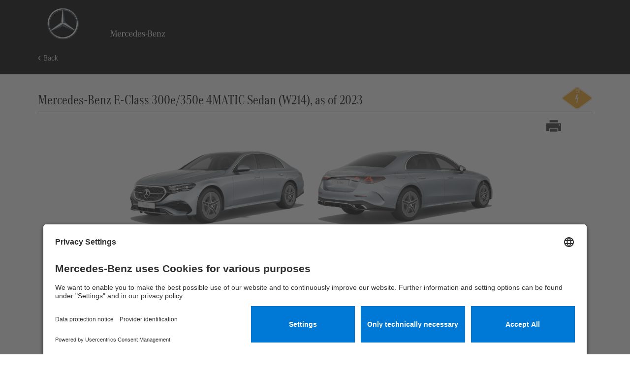

--- FILE ---
content_type: text/html; charset=utf-8
request_url: https://rk.mb-qr.com/en/214.056/
body_size: 25564
content:

<!DOCTYPE html>
<html lang="en"
  class="en  ">

<head>
  <meta charset="utf-8">
  <meta http-equiv="X-UA-Compatible" content="IE=edge">
  <title>Mercedes-Benz E-Class 300e/350e 4MATIC Sedan (W214)</title>
  <meta name="description" content="">
  <meta name="viewport" content="width=device-width,initial-scale=1">
  <link rel="stylesheet" type="text/css" href="/static/css/bootstrap-5.3.3-reboot.min.css">
  <link rel="stylesheet" type="text/css" href="/static/css/bootstrap-5.3.3.min.css">
  <link rel="stylesheet" type="text/css" href="/static/css/bootstrap-utilities-5.3.3.min.css">
  <link rel="stylesheet" href="/static/css/screen.css">
  
<link rel="stylesheet" type="text/css" href="/static/css/card.css">

  
<link rel="canonical" href="https://rk.mb-qr.com/en/214.056/">

  <link rel="manifest" href="/en/manifest.json">
  <meta name="theme-color" content="#000000">
  <link rel="apple-touch-icon" href="/static/images/logo/MB-star_192_n_apple_touch_icon.png">
  <link rel="icon" type="image/svg+xml" href="/static/images/logo/MB-star_n_web.svg" sizes="any">

  <script>
    // set class if service worker is already registered
    if (navigator.serviceWorker) {
      navigator.serviceWorker.controller && navigator.serviceWorker.controller.state === 'activated' && document.getElementsByTagName('html')[0].classList.add('has-registered-service-worker');
    }
  </script>

  <script id="usercentrics-cmp" src="https://app.usercentrics.eu/browser-ui/latest/loader.js" data-settings-id="TKJEA6SYj"  async></script>

  <script>
    window.doesSupportES6 = true
    /* eslint-disable */
    !(function (w, d, files) {
      try {
        // es6 feature detection
        eval('class ಠ_ಠ extends Array {constructor(j = "a", ...c) {const q = (({u: e}) => {return { [`s${c}`]: Symbol(j) };})({});super(j, q, ...c);}} new Promise((f) => {const a = function* (){return "\\u{20BB7}".match(/./u)[0].length === 2 || true;};for (let vre of a()) { const [uw, as, he, re] = [new Set(), new WeakSet(), new Map(), new WeakMap()];break;}f(new Proxy({}, {get: (han, h) => h in han ? han[h] : "42".repeat(0o10)}));}).then(bi => new ಠ_ಠ(bi.rd));');

        // css feature detection
        if ('objectFit' in d.documentElement.style === false && image.currentStyle['object-fit']) throw new Error('Object-Fit is not supported.');
        // if ('grid' in d.documentElement.style === false) throw new Error('CSS Grid is not supported.')
        if (!(w.CSS && w.CSS.supports('color', 'var(--fake-var)'))) throw new Error('CSS Variables is not supported.');

      } catch (e) {
        window.doesSupportES6 = false;
        d.getElementsByTagName('html')[0].className += ' no-support';
      }
    })(window, document);
  </script>
  <script>
    window.DJANGO_VARS = {
      'LANGUAGE': 'en',
      'DEBUG': false
    };
  </script>

  <script>
    /**
     *
     *  Fallback function in case a responsive image source in a <picture>-Tag is not found.
     *  In this case use the default source defined in <img>-Tag
     *
    */
    function pictureFallback() {
      this.onerror = null;
      this.parentNode.children[0].srcset = this.parentNode.children[1].srcset = this.src;
    }
  </script>

  
  

  

</head>

<body
  class="brand-mercedes-benz card footer__wide">
  
  
  <a href="#main" class="skip-to-main-link">Skip directly to content</a>
  <div role="dialog" id="no-support-note">
    <div class='content'>
      <p>
        You are currently using an outdated internet browser that, for technical reasons, is no longer supported. In order to use the website, please update your system to the latest version of a modern browser, such as <a href='https://www.microsoft.com/en-us/edge' target='_blank'>Edge</a>,&nbsp;<a href='https://www.google.com/chrome/' target='_blank'>Chrome</a>,&nbsp;<a href='https://www.mozilla.org/en-US/firefox/new/?redirect_source=firefox-com' target='_blank'>Firefox</a>&nbsp;oder&nbsp;<a href='https://www.apple.com/safari/' target='_blank'>Safari</a>.
      </p>
      <button class="button">Ok</button>
    </div>
  </div>

  <div class="download-banner-layer">

    <div role="dialog" aria-modal="true" aria-describedby="download-dialog-1-desc" class="download-confirm download-confirm--update download-banner--not-visible">
      <p id="download-dialog-1-desc">
        New updates to the Mercedes-Benz rescue sheets are available. Would you like to update your offline data?
      </p>
      <button class="download-button inverted decline">Remind me later</button>
      <button class="download-button confirm">Update</button>
    </div>

    <div role="dialog" aria-modal="true" aria-labelledby="download-dialog-2-desc" class="download-confirm download-confirm--install download-banner--not-visible">
      <p id="download-dialog-2-desc">Would you like to start the download in order to use this app offline?</p>
      <button class="download-button inverted decline">Cancel</button>
      <button class="download-button confirm">Start download</button>
    </div>

    <div role="alertdialog" aria-modal="true" aria-labelledby="download-dialog-3-desc" class="download-confirm download-confirm--install_standalone download-banner--not-visible">
      <p id="download-dialog-3-desc">
        No data was found in order to be able to use the app offline. Would you like to download the data now?
      </p>
      <button class="download-button inverted decline">Cancel</button>
      <button class="download-button confirm">Start download</button>
    </div>

    <div role="dialog" aria-modal="true" aria-labelledby="download-dialog-4-desc" class="download-confirm download-confirm--uncomplete_download download-banner--not-visible">
      <p id="download-dialog-4-desc">
        Your offline data appears to be incomplete. Would you like to download the data again in order to ensure full offline functionality?
      </p>
      <button class="download-button inverted decline">No</button>
      <button class="download-button confirm">Yes</button>
    </div>

    <div role="dialog" aria-modal="true" aria-labelledby="download-dialog-5-desc" class="download-feedback proceed-msg download-banner--not-visible">
      <p id="download-dialog-5-desc">
        Please only disconnect the Internet connection once the download is complete. This may take a few minutes.
      </p>
      <span class="download-feedback--progress">
        <span></span>
        <span></span>
        <span></span>
        <span></span>
      </span>
      <div class="download-progress-bar">
        <div class="inner"></div>
      </div>
    </div>

    <div role="dialog" aria-modal="true" aria-labelledby="download-dialog-6-desc" class="download-feedback alreadyDone-msg download-banner--not-visible">
      <p id="download-dialog-6-desc">The content has already been downloaded and is now available to you for offline use.</p>
      <img src="/static/images/icons/solved.svg" aria-hidden="true" alt="">
    </div>

    <div role="dialog" aria-modal="true" aria-labelledby="download-dialog-7-desc" class="download-feedback success-msg download-banner--not-visible">
      <p id="download-dialog-7-desc">Download successfully completed.</p>
      <img src="/static/images/icons/solved.svg" aria-hidden="true" alt="">
    </div>

    <div role="dialog" aria-modal="true" aria-labelledby="download-dialog-8-desc" class="download-feedback error-msg download-banner--not-visible">
      <p id="download-dialog-8-desc">An error occurred. Please try again later.</p>
      <span class="error-x"></span>
    </div>

    <div role="dialog" aria-modal="true" class="download-feedback unsupported-msg download-banner--not-visible" aria-labelledby="download-dialog-9-desc"
      data-ios-text="This function is not supported by your browser. Please switch to version 14 or higher of the Safari browser."
      data-android-text="This function is not supported by your browser. Please switch to version 31 or higher of the Google Chrome browser."
      data-desktop-text="This function is not supported by your browser. Please switch to either version 70 or higher (from Windows 7) and version 73 or higher (macOS) of the Google Chrome browser or to version 79 or higher of the Microsoft Edge browser.">
      <p id="download-dialog-9-desc"></p>
    </div>

  </div>

  


  <header class="c-header c-header--mercedes-benz no-print">
    <div class="c-header__container">
      <a class="c-header__logo" href="/en/#finder" data-ga-event-category="header" data-ga-event-action="click" data-ga-event-label="home">
        
            <div class="tm-container header__logo">
                <img src="/static/images/logo/MB-star_n_web.svg" class="mb-star svg" aria-label="Brand logo of Mercedes-Benz" alt="Brand logo of Mercedes-Benz">
                <div class="claim-container">
                    <img src="/static/images/logo/MB-claim.svg" class="mb-claim svg" aria-hidden="true" alt="">
                </div>
            </div>
        
      </a>
    </div>
    <div class="c-header__container">
      <a class="c-header__back" href="/en/#finder" data-ga-event-category="header" data-ga-event-action="click" data-ga-event-label="back" aria-label="Back to home page">Back</a>
    </div>
  </header>



<div id="logo-print" class="print-only">
  <img src="/static/images/MB_Logo_Desktop.png" alt="Mercedes Benz">
</div>





<main id="main" class="content">
	<div id="identifyheader">
		<h1>
			<span>Mercedes-Benz E-Class 300e/350e 4MATIC Sedan (W214), as of 2023</span>
			<!-- doors & seats -->
			
		</h1>
		<div class="pictograms">
			
			<img class="sign" src="/media/filer_public/90/b3/90b3a8f7-c34d-4846-9ab4-3114395db228/iso_propulsion_energy_identification_09.svg" alt="Pictogram of drive Hybrid Petrol">
			
			
		</div>
	</div>
	<div id="content">
		<div id="border">
			<div id="print" class="no-print">
				
				
				<a href="/en/card/pdf/366/Mercedes-Benz_E-Class_300e-350e-4MATIC_Sedan_2023_4d_Hybrid_EN_214.056v1.8.pdf/?162171" class="print-icon" target="_blank"
					rel="noopener noreferrer" aria-label="Print out rescue card "><span></span><br class="hide" ></a>
				
			</div>
			<div id="carheader">
				<ul >
					
					
					<li>
						<picture>
<!--							<source srcset="/media/thumbnails/cards/W214_Hybrid_Front_Silber_V2_Final_OgRwZOB.png.1000x1000_q95.png">-->
							<source srcset="/media/thumbnails/cards/W214_Hybrid_Front_Silber_V2_Final_OgRwZOB.png.640x640_q95.png"
								media="(max-width:320px) and (-webkit-min-device-pixel-ratio: 1.5), (min--moz-device-pixel-ratio: 1.5), (-o-min-device-pixel-ratio: 3/2), (min-device-pixel-ratio: 1.5)">
							<source srcset="/media/thumbnails/cards/W214_Hybrid_Front_Silber_V2_Final_OgRwZOB.png.1200x1200_q95.png"
								media="(min-width:321px) and (max-width:600px) and (-webkit-min-device-pixel-ratio: 1.5), (min--moz-device-pixel-ratio: 1.5), (-o-min-device-pixel-ratio: 3/2), (min-device-pixel-ratio: 1.5)">
							<source srcset="/media/thumbnails/cards/W214_Hybrid_Front_Silber_V2_Final_OgRwZOB.png.1720x1720_q95.png"
								media="(min-width:601px) and (-webkit-min-device-pixel-ratio: 1.5), (min--moz-device-pixel-ratio: 1.5), (-o-min-device-pixel-ratio: 3/2), (min-device-pixel-ratio: 1.5)">
							<img src="/media/thumbnails/cards/W214_Hybrid_Front_Silber_V2_Final_OgRwZOB.png.1000x1000_q95.png" alt="Oblique view of vehicle from front left"
								onerror="pictureFallback.call(this)" >
						</picture>
					</li>
					
					
					
					
					<li>
						<picture>
<!--							<source srcset="/media/thumbnails/cards/214.056_W214_Hybrid_Rear_300e_4MATIC_V2_Final.png.1000x1000_q95.png">-->
							<source srcset="/media/thumbnails/cards/214.056_W214_Hybrid_Rear_300e_4MATIC_V2_Final.png.640x640_q95.png"
								media="(max-width:320px) and (-webkit-min-device-pixel-ratio: 1.5), (min--moz-device-pixel-ratio: 1.5), (-o-min-device-pixel-ratio: 3/2), (min-device-pixel-ratio: 1.5)">
							<source srcset="/media/thumbnails/cards/214.056_W214_Hybrid_Rear_300e_4MATIC_V2_Final.png.1200x1200_q95.png"
								media="(min-width:321px) and (max-width:600px) and (-webkit-min-device-pixel-ratio: 1.5), (min--moz-device-pixel-ratio: 1.5), (-o-min-device-pixel-ratio: 3/2), (min-device-pixel-ratio: 1.5)">
							<source srcset="/media/thumbnails/cards/214.056_W214_Hybrid_Rear_300e_4MATIC_V2_Final.png.1720x1720_q95.png"
								media="(min-width:601px) and (-webkit-min-device-pixel-ratio: 1.5), (min--moz-device-pixel-ratio: 1.5), (-o-min-device-pixel-ratio: 3/2), (min-device-pixel-ratio: 1.5)">
							<img src="/media/thumbnails/cards/214.056_W214_Hybrid_Rear_300e_4MATIC_V2_Final.png.1000x1000_q95.png"
								onerror="pictureFallback.call(this)" alt="Oblique view of vehicle from rear right">
						</picture>
					</li>
					
					
				</ul>
			</div>
			<div id="card">
				
				<picture>
<!--					<source srcset="/media/thumbnails/cards/214.056_Grafikleifaden_V3.1_Final.jpg.1000x1000_q95.jpg">-->
					<source srcset="/media/thumbnails/cards/214.056_Grafikleifaden_V3.1_Final.jpg.640x640_q95.jpg"
						media="(max-width:320px) and (-webkit-min-device-pixel-ratio: 1.5), (min--moz-device-pixel-ratio: 1.5), (-o-min-device-pixel-ratio: 3/2), (min-device-pixel-ratio: 1.5)">
					<source srcset="/media/thumbnails/cards/214.056_Grafikleifaden_V3.1_Final.jpg.1200x1200_q95.jpg"
						media="(min-width:321px) and (max-width:600px) and (-webkit-min-device-pixel-ratio: 1.5), (min--moz-device-pixel-ratio: 1.5), (-o-min-device-pixel-ratio: 3/2), (min-device-pixel-ratio: 1.5)">
					<source srcset="/media/thumbnails/cards/214.056_Grafikleifaden_V3.1_Final.jpg.1720x1720_q95.jpg"
						media="(min-width:601px) and (-webkit-min-device-pixel-ratio: 1.5), (min--moz-device-pixel-ratio: 1.5), (-o-min-device-pixel-ratio: 3/2), (min-device-pixel-ratio: 1.5)">
					<img src="/media/thumbnails/cards/214.056_Grafikleifaden_V3.1_Final.jpg.1000x1000_q95.jpg"
						onerror="pictureFallback.call(this)" alt="Line drawing of vehicle with markings of safety-relevant components and rescue points. ">
				</picture>
				
			</div>

			<div id="gloss">
				<ul>
					
				</ul>
				

			</div>

			<div class="legend">
				
				<!-- Dynamic Legend -->
				<ul>
					
					<!-- Double width soll auch bei dynamischer Legende möglich sein -->
					<li class="">
						<div class="legend-item-wrapper">
							<img src="/media/legends/Airbag-final.jpg" alt="Pictogram for Airbag">
							<p>Airbag</p>
						</div>
					</li>
					
					<!-- Double width soll auch bei dynamischer Legende möglich sein -->
					<li class="">
						<div class="legend-item-wrapper">
							<img src="/media/legends/ISO_Gasgenerator-final.jpg" alt="Pictogram for Gas generator">
							<p>Gas generator</p>
						</div>
					</li>
					
					<!-- Double width soll auch bei dynamischer Legende möglich sein -->
					<li class="">
						<div class="legend-item-wrapper">
							<img src="/media/legends/ISO_Gurtstraffer_dNAZs49.jpg" alt="Pictogram for Seat belt pretensioner">
							<p>Seat belt pretensioner</p>
						</div>
					</li>
					
					<!-- Double width soll auch bei dynamischer Legende möglich sein -->
					<li class="">
						<div class="legend-item-wrapper">
							<img src="/media/legends/ISO_SRS-Steuergeraet_Ls5KBL0.jpg" alt="Pictogram for SRS control unit">
							<p>SRS control unit</p>
						</div>
					</li>
					
					<!-- Double width soll auch bei dynamischer Legende möglich sein -->
					<li class="">
						<div class="legend-item-wrapper">
							<img src="/media/legends/ISO_Fussgaengerschutz.jpg" alt="Pictogram for Active pedestrian protection system">
							<p>Active pedestrian protection system</p>
						</div>
					</li>
					
					<!-- Double width soll auch bei dynamischer Legende möglich sein -->
					<li class="">
						<div class="legend-item-wrapper">
							<img src="/media/legends/ISO_Gasdruckdaempfer.jpg" alt="Pictogram for Gas strut / Preloaded spring">
							<p>Gas strut / Preloaded spring</p>
						</div>
					</li>
					
					<!-- Double width soll auch bei dynamischer Legende möglich sein -->
					<li class="">
						<div class="legend-item-wrapper">
							<img src="/media/legends/ISO_Niedervolt-Batterie_OjS9zlc.jpg" alt="Pictogram for Low-voltage battery">
							<p>Low-voltage battery</p>
						</div>
					</li>
					
					<!-- Double width soll auch bei dynamischer Legende möglich sein -->
					<li class="">
						<div class="legend-item-wrapper">
							<img src="/media/legends/Fuel_tank_content_gasoline_ethanol.jpg" alt="Pictogram for Petrol fuel tank">
							<p>Petrol fuel tank</p>
						</div>
					</li>
					
					<!-- Double width soll auch bei dynamischer Legende möglich sein -->
					<li class="">
						<div class="legend-item-wrapper">
							<img src="/media/legends/ISO_Hochvolt-Batterie_xlrFEyL.jpg" alt="Pictogram for Battery pack, High-voltage">
							<p>Battery pack, High-voltage</p>
						</div>
					</li>
					
					<!-- Double width soll auch bei dynamischer Legende möglich sein -->
					<li class="">
						<div class="legend-item-wrapper">
							<img src="/media/legends/ISO_Hochvolt-Kabel_Komponente_BoBg6QT_tdtxBAx.jpg" alt="Pictogram for High voltage power cable">
							<p>High voltage power cable</p>
						</div>
					</li>
					
					<!-- Double width soll auch bei dynamischer Legende möglich sein -->
					<li class="">
						<div class="legend-item-wrapper">
							<img src="/media/legends/ISO_High_voltage_component_Final.jpg" alt="Pictogram for High voltage component">
							<p>High voltage component</p>
						</div>
					</li>
					
					<!-- Double width soll auch bei dynamischer Legende möglich sein -->
					<li class="double">
						<div class="legend-item-wrapper">
							<img src="/media/legends/ISO_Alternative_Hochvolt-Trennstelle_JqJ3N4Q.jpg" alt="Pictogram for Cable cut">
							<p>Cable cut</p>
						</div>
					</li>
					
					<!-- Double width soll auch bei dynamischer Legende möglich sein -->
					<li class="">
						<div class="legend-item-wrapper">
							<img src="/media/legends/ISO_Hochvolt-Trennstelle_LV_pqOo4CS_UZ5nsTc.jpg" alt="Pictogram for Low voltage device that disconnects high voltage">
							<p>Low voltage device that disconnects high voltage</p>
						</div>
					</li>
					
				</ul>
				
			</div>
			<div class="info">
				
				
				
				
			</div>
			
			
<div class="chapter-container chapter-1">
  <h2>1. Identification / recognition</h2>
  <div class="chapter-inner">
    <div class="wrapper wrapper_left">
      <div class="ratio-box">
        <img src="/media/filer_public_thumbnails/filer_public/de/b2/deb21f04-65e3-4b91-b606-96442173b02c/214056_identification_v1_final.jpg__1000x1000_q95_ALIAS-full_q95_subsampling-2.jpg" alt="">
      </div>
    </div>
    <div class="wrapper wrapper_right  has_divider ">
      
      
<div class="counter_box" data-before="1">
  <div class="ratio-box">
    <img src="/media/filer_public_thumbnails/filer_public/65/63/65630365-717e-4a61-8e2d-59a2ab7b2d14/w214_fuel_tank_benzin_2023_v1_final.jpg__1000x1000_q95_ALIAS-full_q95_subsampling-2.jpg" alt="">
  </div>
</div>

      
      
<div class="counter_box" data-before="2">
  <div class="ratio-box">
    <img src="/media/filer_public_thumbnails/filer_public/4d/36/4d36b8a2-f18c-4500-b7c8-a7b12df8e1f5/4matic_2023_v2_final.jpg__1000x1000_q95_ALIAS-full_q95_subsampling-2.jpg" alt="">
  </div>
</div>

      
      
<div class="counter_box" data-before="3">
  <div class="ratio-box">
    <img src="/media/filer_public_thumbnails/filer_public/de/cb/decb7f4b-91fa-4be8-b4c8-297f136c19c6/e_300e_v1_2023_final.jpg__1000x1000_q95_ALIAS-full_q95_subsampling-2.jpg" alt="">
  </div>
</div>

      
      <div class="chapter_1_image_divider"></div>
      
      
<div class="counter_box" data-before="4">
  <div class="ratio-box">
    <img src="/media/filer_public_thumbnails/filer_public/7e/00/7e004586-14ec-4608-95f2-bb3bf7cbc832/e_350e_v1_2023_final.jpg__1000x1000_q95_ALIAS-full_q95_subsampling-2.jpg" alt="">
  </div>
</div>

      
      
<div class="counter_box" data-before="5">
  <div class="ratio-box">
    <img src="/media/filer_public_thumbnails/filer_public/4d/0d/4d0dcdee-1db3-472c-a1c5-4d2091d6834e/charging_socket_europe_2023_v1_final.jpg__1000x1000_q95_ALIAS-full_q95_subsampling-2.jpg" alt="">
  </div>
</div>

      
    </div>
  </div>
</div>

<div class="chapter-container chapter-2">
  <h2>2. Immobilisation / stabilisation / lifting</h2>
  <div class="child_wrapper">
    
    





<div class="image_group">
  
  <div>
    <span class="headline">Parking brake</span>
  </div>
  

  <div class="images_wrapper">
    
    

<div class="image">
  <div class="ratio-box">
    <img src="/media/filer_public_thumbnails/filer_public/53/5e/535ed93b-85c4-46a9-bc9d-050b24df8d49/214056_parking_brake_v1_final.jpg__1000x1000_q95_ALIAS-full_q95_subsampling-2.jpg" alt="">
  </div>
</div>

    
    

<div class="image">
  <div class="ratio-box">
    <img src="/media/filer_public_thumbnails/filer_public/9b/2c/9b2cf5a1-3190-42c5-9d83-633bf0992f8f/parking_brake_button_2023_v1_final.jpg__1000x1000_q95_ALIAS-full_q95_subsampling-2.jpg" alt="">
  </div>
</div>

    
  </div>

  
  <div class="description_wrapper">
    Press the P switch on the gear selector (1). The parking brake is automatically activated.
  </div>
  
</div>

    
    





<div class="image_group">
  

  <div class="images_wrapper">
    
    

<div class="image">
  <div class="ratio-box">
    <img src="/media/filer_public_thumbnails/filer_public/89/f0/89f0d728-9d13-449a-bf29-028b3d464023/214056_electric_parking_brake_v1_final.jpg__1000x1000_q95_ALIAS-full_q95_subsampling-2.jpg" alt="">
  </div>
</div>

    
    

<div class="image">
  <div class="ratio-box">
    <img src="/media/filer_public_thumbnails/filer_public/85/ec/85ecd543-791d-4394-8390-401813afe7eb/electric_parking_brake_2023_v1_final.jpg__1000x1000_q95_ALIAS-full_q95_subsampling-2.jpg" alt="">
  </div>
</div>

    
  </div>

  
  <div class="description_wrapper">
    Electric parking brake (1)
  </div>
  
</div>

    
    
<div class="car-drawing_wrapper">
  <div class="ratio-box">
    <img src="/media/filer_public_thumbnails/filer_public/ac/ab/acab55eb-dd0e-48d5-80c3-0aaa7774764d/214056_lifting_point_v2_final.jpg__1000x1000_q95_ALIAS-full_q95_subsampling-2.jpg" alt="">
  </div>
  <div class="flex-container">
    
    
    <div class="legend-items_wrapper">
      <ul> 
        
        <li>
          <div class="ratio-box">
            <img src="/media/filer_public_thumbnails/filer_public/5e/2a/5e2a4d1d-d320-4c70-a37a-17847da1c742/element_23.png__1000x1000_q95_ALIAS-full_q95_subsampling-2.jpg" alt="Legend symbol for Suitable lifting points">
          </div>
          Suitable lifting points
        </li>
        
        <li>
          <div class="ratio-box">
            <img src="/media/filer_public_thumbnails/filer_public/ef/a9/efa9e7a6-6ecb-4ecc-ae66-7b421c502f0b/element_24.png__1000x1000_q95_ALIAS-full_q95_subsampling-2.jpg" alt="Legend symbol for Suitable stabilisation points on the side">
          </div>
          Suitable stabilisation points on the side
        </li>
        
        <li>
          <div class="ratio-box">
            <img src="/media/filer_public_thumbnails/filer_public/c5/6f/c56fc8ba-b95a-4ba0-bae7-b1c79626ec2b/element_22.png__1000x1000_q95_ALIAS-full_q95_subsampling-2.jpg" alt="Legend symbol for High-voltage battery">
          </div>
          High-voltage battery
        </li>
        
      </ul>
    </div>
    
    
    
  </div>
</div>

    
    




<div class="warning-notice">
  <div class="warning-icon">
    <img src="/static/images/icons/ISO_Hazard.jpg" alt="Pictogram for danger">
  </div>
  <p>
    Additional deformation of the door sills and the underbody (e.g. through support with hydraulic equipment) must be avoided during the rescue.
  </p>
  
</div>

    
  </div>
</div>


<div class="chapter-container chapter-3">
  <h2>3. Disable direct hazards / safety regulations</h2>
  <div class="child_wrapper">
    
    







<div class="chapter-3_ignition">
  <div class="text_wrapper">
    <h3>Switch off the ignition:</h3>
    
    <p>1. Press the START/STOP button without actuating the service brake.<br>2. Keep the electronic vehicle key at a distance of at least 5 m.</p>
    
  </div>
  
  <div class="image_wrapper">
    <div class="ratio-box">
      <img src="/media/filer_public_thumbnails/filer_public/95/14/95145b11-d3ee-40fb-afa3-7e901fe03704/start_stop_2023_final_v3.jpg__1000x1000_q95_ALIAS-full_q95_subsampling-2.jpg" alt="" >
    </div>
  </div>
  
  <div class="warning_wrapper">
    
    




<div class="warning-notice">
  <div class="warning-icon">
    <img src="/static/images/icons/ISO_Hazard.jpg" alt="Pictogram for danger">
  </div>
  <p>
    The absence of engine noise does not mean that the vehicle is switched off.
  </p>
  
</div>

    
    




<div class="warning-notice">
  <div class="warning-icon">
    <img src="/static/images/icons/ISO_Hazard.jpg" alt="Pictogram for danger">
  </div>
  <p>
    A restart is possible until the vehicle is switched off.
  </p>
  
</div>

    
  </div>
</div>

    
    

<div class="chapter-3_hv">
  <h3>Deactivation of the high-voltage system</h3>
  
  




<div class="warning-notice">
  <div class="warning-icon">
    <img src="/static/images/icons/ISO_Hazard.jpg" alt="Pictogram for danger">
  </div>
  <p>
    The high-voltage system is automatically switched off in the event of accidents in which the airbags and seat belt pretensioners trigger.
  </p>
  
</div>

  
  

<div class="image">
  <div class="ratio-box">
    <img src="/media/filer_public_thumbnails/filer_public/70/e6/70e60bc9-a095-47fa-be08-70dac53b36d1/achtung_hochvolt_2023_final.jpg__1000x1000_q95_ALIAS-full_q95_subsampling-2.jpg" alt="">
  </div>
</div>

  
  




<div class="chapter-3_hv chapter-3_hv-options">
    
    
    <h3>In all other cases, the high-voltage system should be deactivated as follows:</h3>
    
    
    










<div class="chapter-3_hv_option chapter-3_hv_option1">
  <div class="header_block">
    <div class="pictograms">
      
    </div>
    <div class="headline">
      
      <h4 data-after="1">Option</h4>
      <p>High-voltage disconnect</p>
      
    </div>
    <div class="pictograms">
      
      
      <div class="ratio-box pictogram">
        <img src="/media/filer_public/25/df/25dfbcdf-24d6-48ed-b3a2-ae91d3e31510/220215_mb-rettungs2karten_grafikleitfaden_hy-13.jpg"
             alt="" >
      </div>
      
      
    </div>
  </div>

  <div class="image_wrapper">
    
    <div class="ratio-box">
      <img src="/media/filer_public_thumbnails/filer_public/68/0d/680d4934-099a-4779-a35f-37f29aa7f8ab/214054_hv_disconnect_v1_final.jpg__1000x1000_q95_ALIAS-full_q95_subsampling-2.jpg" alt="" >
    </div>
    
    <div>
      
      <p>The high-voltage disconnect is located in the engine compartment on the passenger side.</p>
      
      
      <div class="ratio-box pictogram">
        <img src="/media/filer_public/11/8d/118d13b0-43e9-41a2-9394-edd279f45fa6/220215_mb-rdfdfettungskarten_grafikleitfaden_hy-18.jpg" alt="" >
      </div>
      
    </div>
  </div>

  <div class="image_wrapper">
    
    <div class="ratio-box">
      <img src="/media/filer_public_thumbnails/filer_public/0a/eb/0aeb13c7-dc9d-4317-96d0-94cc7017c4f5/hvabschaltvorrichtung_v4_final.jpg__1000x1000_q95_ALIAS-full_q95_subsampling-2.jpg" alt="" >
    </div>
    
    
    <p>(1) Pull the release<br>(2) Push the release down<br>(3) Pull out the switch</p>
    
  </div>
</div>

    
    








<div class="chapter-3_hv_option chapter-3_hv_option2">
  <div class="header_block">
    <div class="pictograms">
      
    </div>
    <div class="headline">
      
        <h4 data-after="2">Option</h4>
        <p>Alternative high-voltage disconnect</p>
      
    </div>
    <div class="pictograms">
      
      <div class="ratio-box pictogram">
        <img src="/media/filer_public/81/af/81af616d-8364-478e-a506-4ba09e9c412b/220215_mb-rettungskarten_grafikleitfaden_hy-14.jpg"
             alt="" >
      </div>
      
    </div>
  </div>
  
  <p>The alternative high-voltage disconnect is located under the cover of the fuse box in the cockpit on the driver’s side. <br>It is indicated with a sign.</p>
  
  
  <div class="image_wrapper">
    <div class="ratio-box">
      <img src="/media/filer_public_thumbnails/filer_public/04/4a/044ae664-4f14-46db-9f90-950c213b56a0/214054_alter_hv_disconnect_v2_final.jpg__1000x1000_q95_ALIAS-full_q95_subsampling-2.jpg" alt="" >
    </div>
    
    <p>Remove the cover (1). Cut the cable at the marked point (2).</p>
    
  </div>
  
</div>

    
</div>
  
  




<div class="warning-notice">
  <div class="warning-icon">
    <img src="/static/images/icons/ISO_Hazard.jpg" alt="Pictogram for danger">
  </div>
  <p>
    In order to ensure that there is no longer any residual voltage in the high-voltage system, wait approx. 20 seconds after switching it off.
  </p>
  
</div>

  
  




<div class="warning-notice">
  <div class="warning-icon">
    <img src="/static/images/icons/ISO_Hazard.jpg" alt="Pictogram for danger">
  </div>
  <p>
    The passive safety systems such as airbags and seat belt pretensioners will continue to be supplied with power by the 12-volt electrical system.
  </p>
  
</div>

  
</div>

    
    









<div class="chapter-3_battery">
  
  <div class="chapter-3_header">

    <div class="d-flex justify-content-between flex-column flex-md-row">
      <div>
        <div class="headline d-flex align-items-end">
          
          <div class="ratio-box pictogram">
            <img src="/media/filer_public/c0/42/c042666f-2595-4b60-8b73-72fdcdc17b84/220215_mb-rettungskarten_grafikleitfaden_hy-13.jpg"
                 alt="">
          </div>
          
          <h3>Disconnecting the 12 V battery</h3>
        </div>
        <p>
          1. Remove the cover from the 12-volt battery in the engine compartment.<br>2. Disconnect the negative cable of the 12-volt battery at the screw connection and secure it against unintentional contact.
        </p>
      </div>

      <div class="d-flex flex-column flex-sm-row">
      

      
      </div>

    </div>

    
    <div class="ratio-box pictogram">
      <img src="/media/filer_public/11/8d/118d13b0-43e9-41a2-9394-edd279f45fa6/220215_mb-rdfdfettungskarten_grafikleitfaden_hy-18.jpg" alt="">
    </div>
    
  </div>

  <div class="warning_wrapper">
    
  </div>
</div>
    
    









<div class="chapter-3_battery">
  
  <div class="chapter-3_header">

    <div class="d-flex justify-content-between flex-column flex-md-row">
      <div>
        <div class="headline d-flex align-items-end">
          
          <div class="ratio-box pictogram">
            <img src="/media/filer_public/c0/42/c042666f-2595-4b60-8b73-72fdcdc17b84/220215_mb-rettungskarten_grafikleitfaden_hy-13.jpg"
                 alt="">
          </div>
          
          <h3>Disconnecting the 12 V battery</h3>
        </div>
        <p>
          1. Remove the cover from the 12-volt battery in the boot.<br>2. Disconnect the negative cable of the 12-volt battery at the screw connection and secure it against unintentional contact.
        </p>
      </div>

      <div class="d-flex flex-column flex-sm-row">
      

      
      </div>

    </div>

    
    <div class="ratio-box pictogram">
      <img src="/media/filer_public/b5/c9/b5c9b457-8383-4159-a378-339602b12f51/220215_mdfdfb-rettungskarten_grafikleitfaden_hy-18.jpg" alt="">
    </div>
    
  </div>

  <div class="warning_wrapper">
    
    




<div class="warning-notice">
  <div class="warning-icon">
    <img src="/static/images/icons/ISO_Hazard.jpg" alt="Pictogram for danger">
  </div>
  <p>
    The passive safety systems (airbags and seat belt pretensioners) are deactivated.
  </p>
  
</div>

    
  </div>
</div>
    
  </div>
</div>

<div class="chapter-container chapter-4">
  <h2>4. Access to the occupants</h2>
  
  



<div class="text_wrapper">
  <h3>When rescuing the vehicle occupants, the components of the restraint systems (in particular pyrotechnic elements) must be taken into account in accordance with the information on page 1.</h3>
</div>

  
  

<div class="image_group">
  <div>
    <span class="headline"></span>
  </div>
  <div class="images_wrapper">
    
    




<div class="image">
  <div class="ratio-box">
    <img src="/media/filer_public_thumbnails/filer_public/66/1e/661ea764-118c-4beb-a091-9777f9653600/tuer_a.jpg__1000x1000_q95_ALIAS-full_q95_subsampling-2.jpg" alt="Slide a flat, non-metallic object behind the retracted door handle (1) from above and lever it slightly out.">
  </div>
  <p>Slide a flat, non-metallic object behind the retracted door handle (1) from above and lever it slightly out.</p>
</div>

    
    




<div class="image">
  <div class="ratio-box">
    <img src="/media/filer_public_thumbnails/filer_public/41/69/4169d222-30aa-406e-9be9-585fab407d32/tuer_b.jpg__1000x1000_q95_ALIAS-full_q95_subsampling-2.jpg" alt="Reach behind the door handle (1) from below and pull it out until you feel resistance, then hold.">
  </div>
  <p>Reach behind the door handle (1) from below and pull it out until you feel resistance, then hold.</p>
</div>

    
    




<div class="image">
  <div class="ratio-box">
    <img src="/media/filer_public_thumbnails/filer_public/05/d7/05d7c26c-e9a9-47eb-a7df-d663b99eb386/214056_steering_wheel_adjustment_v1_final.jpg__1000x1000_q95_ALIAS-full_q95_subsampling-2.jpg" alt="Steering wheel adjustment">
  </div>
  <p>Steering wheel adjustment</p>
</div>

    
    




<div class="image">
  <div class="ratio-box">
    <img src="/media/filer_public_thumbnails/filer_public/30/46/3046707d-523e-4bd2-b8d9-92065bf096db/214056_seat_adjustment_v1_final.jpg__1000x1000_q95_ALIAS-full_q95_subsampling-2.jpg" alt="Seat adjustment (electric)">
  </div>
  <p>Seat adjustment (electric)</p>
</div>

    
  </div>
</div>

  
  
<div class="car-drawing_wrapper">
  <div class="ratio-box">
    <img src="/media/filer_public_thumbnails/filer_public/4f/33/4f33d8d9-dedd-4284-a46b-590f6329b9ec/214056_glass_v2_final.jpg__1000x1000_q95_ALIAS-full_q95_subsampling-2.jpg" alt="">
  </div>
  <div class="flex-container">
    
    
    <div class="legend-items_wrapper">
      <ul> 
        
        <li>
          <div class="ratio-box">
            <img src="/media/filer_public_thumbnails/filer_public/90/a9/90a9fa98-60dc-4150-9271-87f5048b197f/element_25.png__1000x1000_q95_ALIAS-full_q95_subsampling-2.jpg" alt="Legend symbol for VSG: Laminated safety glass">
          </div>
          VSG: Laminated safety glass
        </li>
        
        <li>
          <div class="ratio-box">
            <img src="/media/filer_public_thumbnails/filer_public/65/7c/657cda3d-0550-4706-8849-9608d7f6b32b/element_26.png__1000x1000_q95_ALIAS-full_q95_subsampling-2.jpg" alt="Legend symbol for ESG: Tempered glass">
          </div>
          ESG: Tempered glass
        </li>
        
      </ul>
    </div>
    
    
    
  </div>
</div>

  
</div>




<div class="chapter-container chapter-5">
  <h2>5. Stored energy / liquids / gases / solids</h2>
  <div class="icon-wrapper">
    
  </div>

  
  

<table class="liquids-table">
  <thead class="visually-hidden">
    <tr>
      <th>Pictogram of the element</th>
      <th>Pictograms of the warnings</th>
      <th>Description</th>
    </tr>
  </thead>
  <tbody>
    
      




<tr>
  <td>
    <div class="ratio-box pictogram">
      <img src="/media/filer_public/c0/42/c042666f-2595-4b60-8b73-72fdcdc17b84/220215_mb-rettungskarten_grafikleitfaden_hy-13.jpg" alt="Pictogram for Battery low voltage">
    </div>
  </td>
  <td class="warning-pictograms">
    <div class="icon-wrapper">
      
        <div class="ratio-box pictogram">
          <img src="/media/filer_public/07/00/07003343-4bba-4b71-ac25-b553e0bd481a/iso_hazard_flammable.jpg" alt="Pictogram for Flammable">
        </div>
      
        <div class="ratio-box pictogram">
          <img src="/media/filer_public/6d/af/6daf8bcc-905c-4adc-a80b-c88eb1cbf3c6/iso_corrosives_2023_v3-01.jpg" alt="Pictogram for Corrosives">
        </div>
      
        <div class="ratio-box pictogram">
          <img src="/media/filer_public/61/ff/61ffc1b7-a47c-4297-bc3c-4c3819118577/iso_hazard_explosive.jpg" alt="Pictogram for Explosive">
        </div>
      
    </div>
  </td>
  <td class="description">12 V</td>
</tr>

    
      




<tr>
  <td>
    <div class="ratio-box pictogram">
      <img src="/media/filer_public/2d/5e/2d5e8837-e31f-49cb-9c89-96d851309746/battery_pack_high-voltage.jpg" alt="Pictogram for Battery pack, High-voltage">
    </div>
  </td>
  <td class="warning-pictograms">
    <div class="icon-wrapper">
      
        <div class="ratio-box pictogram">
          <img src="/media/filer_public/b1/9b/b19b7903-02b0-4be6-aaba-9aa3480bdffb/iso_hazard_current.jpg" alt="Pictogram for Warning, Electricity">
        </div>
      
        <div class="ratio-box pictogram">
          <img src="/media/filer_public/07/00/07003343-4bba-4b71-ac25-b553e0bd481a/iso_hazard_flammable.jpg" alt="Pictogram for Flammable">
        </div>
      
        <div class="ratio-box pictogram">
          <img src="/media/filer_public/18/83/1883132b-f7ec-446b-9303-bb50b0ee6995/iso_hazard_health.jpg" alt="Pictogram for Hazardous to the human health">
        </div>
      
        <div class="ratio-box pictogram">
          <img src="/media/filer_public/6d/af/6daf8bcc-905c-4adc-a80b-c88eb1cbf3c6/iso_corrosives_2023_v3-01.jpg" alt="Pictogram for Corrosives">
        </div>
      
        <div class="ratio-box pictogram">
          <img src="/media/filer_public/2c/9b/2c9b5807-d355-454d-af32-7d4c1ad0f49a/iso_toxic.jpg" alt="Pictogram for Acute toxicity">
        </div>
      
        <div class="ratio-box pictogram">
          <img src="/media/filer_public/61/ff/61ffc1b7-a47c-4297-bc3c-4c3819118577/iso_hazard_explosive.jpg" alt="Pictogram for Explosive">
        </div>
      
    </div>
  </td>
  <td class="description">400 V</td>
</tr>

    
      




<tr>
  <td>
    <div class="ratio-box pictogram">
      <img src="/media/filer_public/57/5d/575d0ccd-0219-4bca-bef6-44e1780c574e/fuel_tank_content_gasoline_ethanol.jpg" alt="Pictogram for Petrol fuel tank">
    </div>
  </td>
  <td class="warning-pictograms">
    <div class="icon-wrapper">
      
        <div class="ratio-box pictogram">
          <img src="/media/filer_public/07/00/07003343-4bba-4b71-ac25-b553e0bd481a/iso_hazard_flammable.jpg" alt="Pictogram for Flammable">
        </div>
      
        <div class="ratio-box pictogram">
          <img src="/media/filer_public/18/83/1883132b-f7ec-446b-9303-bb50b0ee6995/iso_hazard_health.jpg" alt="Pictogram for Hazardous to the human health">
        </div>
      
    </div>
  </td>
  <td class="description">50 L</td>
</tr>

    
      




<tr>
  <td>
    <div class="ratio-box pictogram">
      <img src="/media/filer_public/f0/c0/f0c0e835-08c0-4249-b12b-6a54bc121fe1/air-conditioning_component.jpg" alt="Pictogram for Air-conditioning component">
    </div>
  </td>
  <td class="warning-pictograms">
    <div class="icon-wrapper">
      
        <div class="ratio-box pictogram">
          <img src="/media/filer_public/07/00/07003343-4bba-4b71-ac25-b553e0bd481a/iso_hazard_flammable.jpg" alt="Pictogram for Flammable">
        </div>
      
        <div class="ratio-box pictogram">
          <img src="/media/filer_public/18/83/1883132b-f7ec-446b-9303-bb50b0ee6995/iso_hazard_health.jpg" alt="Pictogram for Hazardous to the human health">
        </div>
      
        <div class="ratio-box pictogram">
          <img src="/media/filer_public/0d/16/0d16472d-164c-427f-83b7-6c03a04ca133/warning_low_temperature.jpg" alt="Pictogram for Warning; low temperature">
        </div>
      
    </div>
  </td>
  <td class="description">660 ± 10 g</td>
</tr>

    
  </tbody>
</table>

  
  




<div class="warning-notice">
  <div class="warning-icon">
    <img src="/static/images/icons/ISO_Hazard.jpg" alt="Pictogram for danger">
  </div>
  <p>
    All high-voltage cables have orange insulation.
  </p>
  
</div>

  
</div>


<div class="chapter-container chapter-6">
  <h2>6. In case of fire</h2>
  
    






<div class="text_wrapper">
  
  
    <div class="pictograms-wrapper">
      
      <div class="ratio-box pictogram">
        <img src="/media/filer_public/39/a6/39a6ad6e-4472-4ae4-b23d-619e8f8ee2fc/iso_lischmittel_wasser.jpg" alt="Pictogram for Use water to extinguish the fire">
      </div>
      
    </div>
  
  
  
  <p>
    Use large volumes of water (H₂O) to extinguish a vehicle fire.<br>Use large volumes of water (H₂O) to cool the Li-ion battery.
  </p>
  
  
  
  
</div>

  
    




<div class="warning-notice">
  <div class="warning-icon">
    <img src="/static/images/icons/ISO_Hazard.jpg" alt="Pictogram for danger">
  </div>
  <p>
    Warning: Ignition of the battery possible
  </p>
  
  <div class="ratio-box pictogram">
    <img src="/media/filer_public/07/00/07003343-4bba-4b71-ac25-b553e0bd481a/iso_hazard_flammable.jpg" alt="Pictogram for Flammable" >
  </div>
  
</div>

  
    




<div class="warning-notice">
  <div class="warning-icon">
    <img src="/static/images/icons/ISO_Hazard.jpg" alt="Pictogram for danger">
  </div>
  <p>
    If coolant is leaking from the high-voltage battery, it may become unstable owing to thermal overload. Check the battery temperature with an IR thermal imager.
  </p>
  
  <div class="ratio-box pictogram">
    <img src="/media/filer_public/f0/2c/f02c93a2-99d6-4b57-892a-5695fa0daa65/220215_mb-rettungskarghghten_grafikleitfaden_hy-14.jpg" alt="Pictogram for Use thermal Infrared camera" >
  </div>
  
</div>

  
</div>




<div class="chapter-container chapter-7">
  <h2>7. In case of submersion</h2>
  <p>There is no risk of voltage in the bodywork. <br>After recovery of the vehicle:<br>1. Allow the water to drain out of the interior.<br>2. Commence deactivation of the high-voltage system (see Section 3).</p>
</div>

<div class="chapter-container chapter-8">
  <h2>8. Towing / transportation / storage</h2>
  
  





<div class="image_group">
  
  <div>
    <span class="headline">Only transport the vehicle with both axles on a tow truck or car transporter.</span>
  </div>
  

  <div class="images_wrapper">
    
    

<div class="image">
  <div class="ratio-box">
    <img src="/media/filer_public_thumbnails/filer_public/0e/d8/0ed8f364-e19f-4477-a80a-7ee32809eaca/a_vehicle_dragging_e_w214_hybrid_2024_final.jpg__1000x1000_q95_ALIAS-full_q95_subsampling-2.jpg" alt="">
  </div>
</div>

    
    

<div class="image">
  <div class="ratio-box">
    <img src="/media/filer_public_thumbnails/filer_public/5b/75/5b75208f-c3bd-4cc4-9bdb-e9258a429fe5/b_vehicle_dragging_e_w214_hybrid_2024_final.jpg__1000x1000_q95_ALIAS-full_q95_subsampling-2.jpg" alt="">
  </div>
</div>

    
  </div>

  
  <div class="description_wrapper">
    Maintain a safe distance from other vehicles.
  </div>
  
</div>

  
  




<div class="warning-notice">
  <div class="warning-icon">
    <img src="/static/images/icons/ISO_Hazard.jpg" alt="Pictogram for danger">
  </div>
  <p>
    Warning: Ignition of the battery possible
  </p>
  
  <div class="ratio-box pictogram">
    <img src="/media/filer_public/07/00/07003343-4bba-4b71-ac25-b553e0bd481a/iso_hazard_flammable.jpg" alt="Pictogram for Flammable" >
  </div>
  
</div>

  
</div>




<div class="chapter-container chapter-9">
  <h2>9. Important additional information</h2>
  <p>You can find more information in the <a href="https://rk.mb-qr.com/static/pdf/guidelines_towing/AundB_de-eng-GB.pdf">Guidelines for car towing services</a>.</p>
  <br />
  <p><strong>Note:</strong> Please see our <a href='/static/pdf/guidelines/MB_ISO-Leitfaden_Rettungskr%C3%A4fte_Pkw_Van_Gel%C3%A4ndewagen_en.pdf' target='_blank'>emergency response guide</a> for more information</p>
</div>




<div class="chapter-container chapter-10">
  <h2>10. Explanation of pictograms used</h2>
  
  
  <div class='legend'>
    <ul>
      
      <li class="">
        <div class="legend-item-wrapper">
          <img src="/media/filer_public/97/ce/97ceb956-d235-4d20-a2c3-5909e269909e/iso_propulsion_energy_identification_09.jpg" alt="Pictogram for Hybrid Electric Vehicle on fuel of liquid group 2">
          <p>
            Hybrid Electric Vehicle on fuel of liquid group 2
          </p>
        </div>
      </li>
      
      <li class="">
        <div class="legend-item-wrapper">
          <img src="/media/filer_public/3c/65/3c65f856-d65d-4ae6-9b53-0ca1fd9b0bf1/iso_hazard.jpg" alt="Pictogram for General warning sign">
          <p>
            General warning sign
          </p>
        </div>
      </li>
      
      <li class="">
        <div class="legend-item-wrapper">
          <img src="/media/filer_public/b1/9b/b19b7903-02b0-4be6-aaba-9aa3480bdffb/iso_hazard_current.jpg" alt="Pictogram for Warning, Electricity">
          <p>
            Warning, Electricity
          </p>
        </div>
      </li>
      
      <li class="">
        <div class="legend-item-wrapper">
          <img src="/media/filer_public/07/00/07003343-4bba-4b71-ac25-b553e0bd481a/iso_hazard_flammable.jpg" alt="Pictogram for Flammable">
          <p>
            Flammable
          </p>
        </div>
      </li>
      
      <li class="">
        <div class="legend-item-wrapper">
          <img src="/media/filer_public/18/83/1883132b-f7ec-446b-9303-bb50b0ee6995/iso_hazard_health.jpg" alt="Pictogram for Hazardous to the human health">
          <p>
            Hazardous to the human health
          </p>
        </div>
      </li>
      
      <li class="">
        <div class="legend-item-wrapper">
          <img src="/media/filer_public/6d/af/6daf8bcc-905c-4adc-a80b-c88eb1cbf3c6/iso_corrosives_2023_v3-01.jpg" alt="Pictogram for Corrosives">
          <p>
            Corrosives
          </p>
        </div>
      </li>
      
      <li class="">
        <div class="legend-item-wrapper">
          <img src="/media/filer_public/2c/9b/2c9b5807-d355-454d-af32-7d4c1ad0f49a/iso_toxic.jpg" alt="Pictogram for Acute toxicity">
          <p>
            Acute toxicity
          </p>
        </div>
      </li>
      
      <li class="">
        <div class="legend-item-wrapper">
          <img src="/media/filer_public/61/ff/61ffc1b7-a47c-4297-bc3c-4c3819118577/iso_hazard_explosive.jpg" alt="Pictogram for Explosive">
          <p>
            Explosive
          </p>
        </div>
      </li>
      
      <li class="">
        <div class="legend-item-wrapper">
          <img src="/media/filer_public/39/a6/39a6ad6e-4472-4ae4-b23d-619e8f8ee2fc/iso_lischmittel_wasser.jpg" alt="Pictogram for Use water to extinguish the fire">
          <p>
            Use water to extinguish the fire
          </p>
        </div>
      </li>
      
      <li class="">
        <div class="legend-item-wrapper">
          <img src="/media/filer_public/f0/2c/f02c93a2-99d6-4b57-892a-5695fa0daa65/220215_mb-rettungskarghghten_grafikleitfaden_hy-14.jpg" alt="Pictogram for Use thermal Infrared camera">
          <p>
            Use thermal Infrared camera
          </p>
        </div>
      </li>
      
      <li class="">
        <div class="legend-item-wrapper">
          <img src="/media/filer_public/11/8d/118d13b0-43e9-41a2-9394-edd279f45fa6/220215_mb-rdfdfettungskarten_grafikleitfaden_hy-18.jpg" alt="Pictogram for Bonnet">
          <p>
            Bonnet
          </p>
        </div>
      </li>
      
      <li class="">
        <div class="legend-item-wrapper">
          <img src="/media/filer_public/b5/c9/b5c9b457-8383-4159-a378-339602b12f51/220215_mdfdfb-rettungskarten_grafikleitfaden_hy-18.jpg" alt="Pictogram for Boot">
          <p>
            Boot
          </p>
        </div>
      </li>
      
      <li class="">
        <div class="legend-item-wrapper">
          <img src="/media/filer_public/e9/e9/e9e97295-80d7-44e8-bf8d-adc46613c867/220215_mdfdfb-rettungskarten_grafikleitfaden_hy-18.jpg" alt="Pictogram for Remove smart key">
          <p>
            Remove smart key
          </p>
        </div>
      </li>
      
      <li class="">
        <div class="legend-item-wrapper">
          <img src="/media/filer_public/f0/c0/f0c0e835-08c0-4249-b12b-6a54bc121fe1/air-conditioning_component.jpg" alt="Pictogram for Air-conditioning component">
          <p>
            Air-conditioning component
          </p>
        </div>
      </li>
      
      <li class="">
        <div class="legend-item-wrapper">
          <img src="/media/filer_public/0d/16/0d16472d-164c-427f-83b7-6c03a04ca133/warning_low_temperature.jpg" alt="Pictogram for Warning; low temperature">
          <p>
            Warning; low temperature
          </p>
        </div>
      </li>
      
    </ul>
  </div>
  
  
</div>

			
		</div>
	</div>
</main>





  
  
  



<nav class="languagelist-container container-fluid" aria-label="Select language">
  <div class="languagelist container">
    <div class="ow-content">
      <div class="col-sm-12 col-xs-12 nopadding">
        
        
        <div class="language-dropdown languagelist--item" data-type="" data-iso="de">
          <button class="language-select-btn flex-center nopadding " aria-label="Select language: Deutsch">
            <img src="/static/images/home/flags2/de.svg" aria-hidden="true" alt="" class="svg-icon-language">
            <span class="language-dropdown--label">Deutsch</span>
          </button>
        </div>
        
        
        <div class="language-dropdown languagelist--item" data-type="" data-iso="en">
          <button class="language-select-btn flex-center nopadding selected-language" aria-label="Select language: English">
            <img src="/static/images/home/flags2/en.svg" aria-hidden="true" alt="" class="svg-icon-language">
            <span class="language-dropdown--label">English</span>
          </button>
        </div>
        
        
        <div class="language-dropdown languagelist--item" data-type="" data-iso="fr">
          <button class="language-select-btn flex-center nopadding " aria-label="Select language: Français">
            <img src="/static/images/home/flags2/fr.svg" aria-hidden="true" alt="" class="svg-icon-language">
            <span class="language-dropdown--label">Français</span>
          </button>
        </div>
        
        
        <div class="language-dropdown languagelist--item" data-type="" data-iso="es">
          <button class="language-select-btn flex-center nopadding " aria-label="Select language: Español">
            <img src="/static/images/home/flags2/es.svg" aria-hidden="true" alt="" class="svg-icon-language">
            <span class="language-dropdown--label">Español</span>
          </button>
        </div>
        
        
        <div class="language-dropdown languagelist--item" data-type="" data-iso="pt">
          <button class="language-select-btn flex-center nopadding " aria-label="Select language: Português">
            <img src="/static/images/home/flags2/pt.svg" aria-hidden="true" alt="" class="svg-icon-language">
            <span class="language-dropdown--label">Português</span>
          </button>
        </div>
        
        
        <div class="language-dropdown languagelist--item" data-type="" data-iso="pt-br">
          <button class="language-select-btn flex-center nopadding " aria-label="Select language: Português Brasileiro">
            <img src="/static/images/home/flags2/pt-br.svg" aria-hidden="true" alt="" class="svg-icon-language">
            <span class="language-dropdown--label">Português Brasileiro</span>
          </button>
        </div>
        
        
        <div class="language-dropdown languagelist--item" data-type="" data-iso="it">
          <button class="language-select-btn flex-center nopadding " aria-label="Select language: Italiano">
            <img src="/static/images/home/flags2/it.svg" aria-hidden="true" alt="" class="svg-icon-language">
            <span class="language-dropdown--label">Italiano</span>
          </button>
        </div>
        
        
        <div class="language-dropdown languagelist--item" data-type="" data-iso="ja">
          <button class="language-select-btn flex-center nopadding " aria-label="Select language: 日本語">
            <img src="/static/images/home/flags2/ja.svg" aria-hidden="true" alt="" class="svg-icon-language">
            <span class="language-dropdown--label">日本語</span>
          </button>
        </div>
        
        
        <div class="language-dropdown languagelist--item" data-type="" data-iso="ru">
          <button class="language-select-btn flex-center nopadding " aria-label="Select language: Русский">
            <img src="/static/images/home/flags2/ru.svg" aria-hidden="true" alt="" class="svg-icon-language">
            <span class="language-dropdown--label">Русский</span>
          </button>
        </div>
        
        
        <div class="language-dropdown languagelist--item" data-type="" data-iso="nl">
          <button class="language-select-btn flex-center nopadding " aria-label="Select language: Nederlands">
            <img src="/static/images/home/flags2/nl.svg" aria-hidden="true" alt="" class="svg-icon-language">
            <span class="language-dropdown--label">Nederlands</span>
          </button>
        </div>
        
        
        <div class="language-dropdown languagelist--item" data-type="" data-iso="pl">
          <button class="language-select-btn flex-center nopadding " aria-label="Select language: Polski">
            <img src="/static/images/home/flags2/pl.svg" aria-hidden="true" alt="" class="svg-icon-language">
            <span class="language-dropdown--label">Polski</span>
          </button>
        </div>
        
        
        <div class="language-dropdown languagelist--item" data-type="" data-iso="da">
          <button class="language-select-btn flex-center nopadding " aria-label="Select language: Dansk">
            <img src="/static/images/home/flags2/da.svg" aria-hidden="true" alt="" class="svg-icon-language">
            <span class="language-dropdown--label">Dansk</span>
          </button>
        </div>
        
        
        <div class="language-dropdown languagelist--item" data-type="" data-iso="sv">
          <button class="language-select-btn flex-center nopadding " aria-label="Select language: Svenska">
            <img src="/static/images/home/flags2/sv.svg" aria-hidden="true" alt="" class="svg-icon-language">
            <span class="language-dropdown--label">Svenska</span>
          </button>
        </div>
        
        
        <div class="language-dropdown languagelist--item" data-type="" data-iso="fi">
          <button class="language-select-btn flex-center nopadding " aria-label="Select language: Suomi">
            <img src="/static/images/home/flags2/fi.svg" aria-hidden="true" alt="" class="svg-icon-language">
            <span class="language-dropdown--label">Suomi</span>
          </button>
        </div>
        
        
        <div class="language-dropdown languagelist--item" data-type="" data-iso="no">
          <button class="language-select-btn flex-center nopadding " aria-label="Select language: Norsk">
            <img src="/static/images/home/flags2/no.svg" aria-hidden="true" alt="" class="svg-icon-language">
            <span class="language-dropdown--label">Norsk</span>
          </button>
        </div>
        
        
        <div class="language-dropdown languagelist--item" data-type="" data-iso="cs">
          <button class="language-select-btn flex-center nopadding " aria-label="Select language: Česky">
            <img src="/static/images/home/flags2/cs.svg" aria-hidden="true" alt="" class="svg-icon-language">
            <span class="language-dropdown--label">Česky</span>
          </button>
        </div>
        
        
        <div class="language-dropdown languagelist--item" data-type="" data-iso="hu">
          <button class="language-select-btn flex-center nopadding " aria-label="Select language: Magyar">
            <img src="/static/images/home/flags2/hu.svg" aria-hidden="true" alt="" class="svg-icon-language">
            <span class="language-dropdown--label">Magyar</span>
          </button>
        </div>
        
        
        <div class="language-dropdown languagelist--item" data-type="" data-iso="sl">
          <button class="language-select-btn flex-center nopadding " aria-label="Select language: Slovenščina">
            <img src="/static/images/home/flags2/sl.svg" aria-hidden="true" alt="" class="svg-icon-language">
            <span class="language-dropdown--label">Slovenščina</span>
          </button>
        </div>
        
        
        <div class="language-dropdown languagelist--item" data-type="" data-iso="et">
          <button class="language-select-btn flex-center nopadding " aria-label="Select language: Eesti">
            <img src="/static/images/home/flags2/et.svg" aria-hidden="true" alt="" class="svg-icon-language">
            <span class="language-dropdown--label">Eesti</span>
          </button>
        </div>
        
        
        <div class="language-dropdown languagelist--item" data-type="" data-iso="hr">
          <button class="language-select-btn flex-center nopadding " aria-label="Select language: Hrvatski">
            <img src="/static/images/home/flags2/hr.svg" aria-hidden="true" alt="" class="svg-icon-language">
            <span class="language-dropdown--label">Hrvatski</span>
          </button>
        </div>
        
        
        <div class="language-dropdown languagelist--item" data-type="" data-iso="lt">
          <button class="language-select-btn flex-center nopadding " aria-label="Select language: Lietuviškai">
            <img src="/static/images/home/flags2/lt.svg" aria-hidden="true" alt="" class="svg-icon-language">
            <span class="language-dropdown--label">Lietuviškai</span>
          </button>
        </div>
        
        
        <div class="language-dropdown languagelist--item" data-type="" data-iso="lv">
          <button class="language-select-btn flex-center nopadding " aria-label="Select language: Latviešu">
            <img src="/static/images/home/flags2/lv.svg" aria-hidden="true" alt="" class="svg-icon-language">
            <span class="language-dropdown--label">Latviešu</span>
          </button>
        </div>
        
        
        <div class="language-dropdown languagelist--item" data-type="" data-iso="mt">
          <button class="language-select-btn flex-center nopadding " aria-label="Select language: Malti">
            <img src="/static/images/home/flags2/mt.svg" aria-hidden="true" alt="" class="svg-icon-language">
            <span class="language-dropdown--label">Malti</span>
          </button>
        </div>
        
        
        <div class="language-dropdown languagelist--item" data-type="" data-iso="sk">
          <button class="language-select-btn flex-center nopadding " aria-label="Select language: Slovensky">
            <img src="/static/images/home/flags2/sk.svg" aria-hidden="true" alt="" class="svg-icon-language">
            <span class="language-dropdown--label">Slovensky</span>
          </button>
        </div>
        
        
        <div class="language-dropdown languagelist--item" data-type="" data-iso="el">
          <button class="language-select-btn flex-center nopadding " aria-label="Select language: Ελληνικά">
            <img src="/static/images/home/flags2/el.svg" aria-hidden="true" alt="" class="svg-icon-language">
            <span class="language-dropdown--label">Ελληνικά</span>
          </button>
        </div>
        
        
        <div class="language-dropdown languagelist--item" data-type="" data-iso="tr">
          <button class="language-select-btn flex-center nopadding " aria-label="Select language: Türkçe">
            <img src="/static/images/home/flags2/tr.svg" aria-hidden="true" alt="" class="svg-icon-language">
            <span class="language-dropdown--label">Türkçe</span>
          </button>
        </div>
        
        
        <div class="language-dropdown languagelist--item" data-type="" data-iso="bg">
          <button class="language-select-btn flex-center nopadding " aria-label="Select language: Български">
            <img src="/static/images/home/flags2/bg.svg" aria-hidden="true" alt="" class="svg-icon-language">
            <span class="language-dropdown--label">Български</span>
          </button>
        </div>
        
        
        <div class="language-dropdown languagelist--item" data-type="" data-iso="ro">
          <button class="language-select-btn flex-center nopadding " aria-label="Select language: Română">
            <img src="/static/images/home/flags2/ro.svg" aria-hidden="true" alt="" class="svg-icon-language">
            <span class="language-dropdown--label">Română</span>
          </button>
        </div>
        
        
        <div class="language-dropdown languagelist--item" data-type="" data-iso="ko">
          <button class="language-select-btn flex-center nopadding " aria-label="Select language: 한국어">
            <img src="/static/images/home/flags2/ko.svg" aria-hidden="true" alt="" class="svg-icon-language">
            <span class="language-dropdown--label">한국어</span>
          </button>
        </div>
        
        
        <div class="language-dropdown languagelist--item" data-type="" data-iso="zh">
          <button class="language-select-btn flex-center nopadding " aria-label="Select language: 简体中文">
            <img src="/static/images/home/flags2/zh.svg" aria-hidden="true" alt="" class="svg-icon-language">
            <span class="language-dropdown--label">简体中文</span>
          </button>
        </div>
        
        
        <div class="language-dropdown languagelist--item" data-type="" data-iso="lzh">
          <button class="language-select-btn flex-center nopadding " aria-label="Select language: 繁體中文">
            <img src="/static/images/home/flags2/lzh.svg" aria-hidden="true" alt="" class="svg-icon-language">
            <span class="language-dropdown--label">繁體中文</span>
          </button>
        </div>
        
      </div>
    </div>
  </div>
</nav>


<footer class="footer container-fluid font-copy-small">
  
  

<div class="mar-xs-t6 mar-xs-b4 footer--card">
  <div class="container">
    <div class="row">
      <div class="col-sm-12 col-md-12 col-xs-12">
        <div class="ow-content text-highlight">
          Rescue Card Car<span class="divider"></span>Version 10/2025<span class="divider"></span> 01.8<span class="divider"></span>ID-Nr.: 214.056
        </div>
      </div>
    </div>
  </div>
</div>

  
  <div class="container">
    <div class="row">
      <div class="col-12">
        <nav class="footer_row ow-content" aria-label="Legal information and settings">
          

<div class="languagechooser select-wrapper">
  <div class="language-dropdown" data-type="models">
      <button type="button" class="language-select-btn dropdown-toggle flex-center select-button selected-language">
          <img src="/static/images/home/flags2/en.svg" alt="Selected language English" class="svg-icon-language">
          <span class="language-dropdown--label">Select language</span>
          <svg class="svg-icon svg-icon--inline" aria-hidden="true">
              <use xlink:href="#arrow_down"></use>
          </svg>
      </button>
  </div>
  <div class="language-select-btn flex-center select-button nopadding language-select selected-language">
    <img src="/static/images/home/flags2/en.svg" alt="Selected language English" class="svg-icon-language">
    <select class="language-wheel" name="language" id="language" aria-labelledby="language-select-label">
      <option value="">Select language</option>
      
      
      <option value="de">
        Deutsch
      </option>
      
      
      <option value="en">
        English
      </option>
      
      
      <option value="fr">
        Français
      </option>
      
      
      <option value="es">
        Español
      </option>
      
      
      <option value="pt">
        Português
      </option>
      
      
      <option value="pt-br">
        Português Brasileiro
      </option>
      
      
      <option value="it">
        Italiano
      </option>
      
      
      <option value="ja">
        日本語
      </option>
      
      
      <option value="ru">
        Русский
      </option>
      
      
      <option value="nl">
        Nederlands
      </option>
      
      
      <option value="pl">
        Polski
      </option>
      
      
      <option value="da">
        Dansk
      </option>
      
      
      <option value="sv">
        Svenska
      </option>
      
      
      <option value="fi">
        Suomi
      </option>
      
      
      <option value="no">
        Norsk
      </option>
      
      
      <option value="cs">
        Česky
      </option>
      
      
      <option value="hu">
        Magyar
      </option>
      
      
      <option value="sl">
        Slovenščina
      </option>
      
      
      <option value="et">
        Eesti
      </option>
      
      
      <option value="hr">
        Hrvatski
      </option>
      
      
      <option value="lt">
        Lietuviškai
      </option>
      
      
      <option value="lv">
        Latviešu
      </option>
      
      
      <option value="mt">
        Malti
      </option>
      
      
      <option value="sk">
        Slovensky
      </option>
      
      
      <option value="el">
        Ελληνικά
      </option>
      
      
      <option value="tr">
        Türkçe
      </option>
      
      
      <option value="bg">
        Български
      </option>
      
      
      <option value="ro">
        Română
      </option>
      
      
      <option value="ko">
        한국어
      </option>
      
      
      <option value="zh">
        简体中文
      </option>
      
      
      <option value="lzh">
        繁體中文
      </option>
      
    </select>
    <span id="language-select-label" class="language-select-label">Select language<svg class="svg-icon svg-icon--inline" aria-hidden="true">
      <use xlink:href="#arrow_down"></use>
    </svg></span>
  </div>
</div>


          <div class="footer-text">
                <span class="text-highlight">
                    &copy; 2026 <span class="no-break">Mercedes-Benz AG</span>
                </span>
            <ul class="footerLinks">
              <li>
                <a class="link footerLink" href="#copyright">Provider identification</a>
              </li>
              <li>
                <button class="link footerLink" onClick="typeof UC_UI !== 'undefined' && UC_UI.showSecondLayer();">Cookie settings</button>
              </li>
              <li>
                <a class="link footerLink" href="#cookies">Cookies</a>
              </li>
              <li>
                <a class="link footerLink" href="#dataProtection">Data protection</a>
              </li>
              <li>
                <a class="link footerLink" href="#legalNotice">Legal notices</a>
              </li>
            </ul>
          </div>
        </nav>
      </div>
    </div>
  </div>
</footer>

<svg class="svg-holder" width="0" height="0">
  <defs>
    <symbol id="pdf_download" viewBox="0 0 88 88" preserveAspectRatio="xMidYMid meet">
      <path fill="currentColor" d="M28.633,37.477h9.065v-6.412c0-12.271,9.618-18.905,19.568-18.905v0.774c-6.633,2.322-7.849,8.513-7.849,16.804v7.739
			h9.618L43.889,57.598L28.633,37.477L28.633,37.477z M78.382,75.839H9.618V52.07h9.397v14.372h49.97V52.07h9.397V75.839
			L78.382,75.839z" />
    </symbol>
    <symbol id="arrow_down" viewBox="0 0 50 28" preserveAspectRatio="xMidYMid meet">
      <path fill="currentColor" d="M50 .333v5.833L25.166 27.833 0 6V.167l25.166 20L50 .333z" />
    </symbol>
    <symbol id="car" viewBox="0 0 64 48" preserveAspectRatio="xMidYMid meet">
      <path fill="currentColor" d="M9.627 21.3s-.98-.453-1.958 0c-.98.45-1.507 1.807-1.507 1.807s-.226 2.71 0 3.465c.226.753 1.506 1.13 1.506 1.13l7.532 1.354-1.055-4.972-4.52-2.785zm46.704 0c-.978-.453-1.958 0-1.958 0l-4.52 2.786-1.055 4.973 7.532-1.356s1.278-.377 1.506-1.13c.226-.755 0-3.465 0-3.465s-.525-1.36-1.505-1.81zm-9.415 2.86l-14.99-.828-14.915.83s-.753.15-.904.978v.15H29.89c-.3.3-.602.753-.752 1.204H16.256c.075.377.226.755.377 1.206l12.58.828c.226.527.527.904.98 1.205L17.31 28.83c.302.452.604.83.905 1.057 1.28.678 13.032 1.656 13.71 1.656.603-.075 12.43-.98 13.71-1.656.377-.228.678-.527.98-.98l-13.033.83c.452-.3.753-.756.98-1.28l12.653-.83c.15-.375.303-.753.377-1.205H34.787c-.15-.452-.377-.903-.753-1.204h13.858v-.15c-.15-.756-.977-.907-.977-.907zm16.873-1.354c-.526-1.808-2.787-4.746-3.39-5.574-.15-.226-7.908-12.58-8.89-13.71C49.324 1.036 47.14.81 46.913.81 46.838.734 40.81.283 31.62.283S17.31.735 17.083.81c-.3 0-2.486.3-4.595 2.712-.98 1.13-3.24 4.595-5.273 7.834-1.28.15-3.24.527-3.615.904-.53.528-.754 2.788-.604 3.013.075.076.753.15 1.658.3-.528.83-.904 1.433-1.055 1.734-.604.753-2.864 3.766-3.39 5.574-.152.453-.528 1.733.3 16.874v4.82c0 1.583 1.206 2.863 2.787 2.863h5.348c1.583 0 2.788-1.28 2.788-2.862v-2.108h6.478l3.165-4.67c.226-.303.527-.605.677-.68.83-.075 4.52-.075 10.245-.075 5.727 0 9.416.076 10.245.076.15.073.45.45.678.678l3.164 4.67h6.326v2.11c0 1.58 1.28 2.86 2.862 2.86h5.35c1.582 0 2.787-1.28 2.787-2.86V40.81c.073-.83.226-4.67.375-8.588.38-8.136.154-8.965.003-9.416zm-3.465 17.777v3.54h-4.67v-4.97h-7.835l-2.26-3.315-.076-.076c-.375-.527-1.43-1.656-2.637-1.883-.45-.075-4.143-.15-10.847-.15s-10.396.075-10.847.15c-1.204.226-2.26 1.43-2.636 1.882l-2.26 3.314h-8.06v4.972h-4.52V39.53C3.15 29.736 3.15 24.463 3.3 23.634c.302-.904 1.883-3.164 2.863-4.52h.075l.075-.076C8.196 15.874 13.543 7.21 14.9 5.63c1.28-1.43 2.41-1.658 2.486-1.658.302 0 5.423-.452 14.237-.452 8.663 0 14.463.452 14.915.452.15 0 1.28.227 2.485 1.658 1.433 1.582 6.705 10.244 8.664 13.408l.074.076.076.075c1.056 1.28 2.636 3.54 2.862 4.52.303 1.204.002 9.565-.375 16.873zm-19.585-.754H23.262c-.528.225-1.055.978-1.055.978l-2.26 3.164h24.03l-2.185-3.24c0 .08-.526-.677-1.054-.903z" />
    </symbol>
    <symbol id="sos" viewBox="0 0 64 62" preserveAspectRatio="xMidYMid meet">
      <path fill="currentColor" d="M60.322 4.15v38.987H31.854l-.957.736L16.92 54.246v-11.11H3.677V4.148h56.644M64 .47H0v46.346h13.24V61.53l19.863-14.714H64V.47z" />
      <path fill="currentColor" d="M17.508 22.54c-2.354-.883-2.354-.883-2.87-1.177-.587-.294-.882-.736-.882-1.324 0-1.03 1.104-1.84 2.5-1.84 1.62 0 2.723.883 2.796 2.5h3.164c-.074-1.323-.294-2.132-.883-2.94-1.03-1.473-2.87-2.355-5.076-2.355-3.458 0-5.885 2.06-5.885 5.002 0 1.177.368 2.207 1.104 3.016.662.662 1.618 1.25 3.604 2.06 2.5 1.03 2.5 1.03 2.942 1.25.81.44 1.177.956 1.177 1.618 0 1.105-1.105 1.84-2.723 1.84-2.133 0-3.31-1.104-3.53-3.31H9.71c.147 3.972 2.5 6.104 6.694 6.104 3.75 0 6.18-1.986 6.18-5.224 0-1.25-.37-2.28-1.105-3.09-.515-.66-.956-.88-3.972-2.13zm14.933-7.136c-2.06 0-3.898.735-5.295 2.06-1.545 1.47-2.5 3.9-2.5 6.694 0 5.517 3.015 8.975 7.797 8.975 1.986 0 3.898-.736 5.223-2.06 1.62-1.544 2.502-3.898 2.502-6.84 0-5.298-3.02-8.83-7.726-8.83zm0 14.933c-2.72 0-4.34-2.28-4.34-6.105 0-3.678 1.62-5.96 4.34-5.96 2.722 0 4.34 2.282 4.34 6.033 0 3.752-1.69 6.032-4.34 6.032zM53.7 24.82c-.735-.81-1.103-1.03-4.192-2.207-2.354-.883-2.354-.883-2.87-1.177-.587-.294-.882-.735-.882-1.324 0-1.03 1.104-1.84 2.502-1.84 1.618 0 2.723.884 2.795 2.502h3.164c-.074-1.324-.295-2.133-.883-2.943-1.03-1.47-2.87-2.353-5.076-2.353-3.458 0-5.885 2.06-5.885 5.002 0 1.176.367 2.206 1.104 3.015.662.662 1.617 1.25 3.604 2.06 2.503 1.03 2.503 1.03 2.943 1.25.81.44 1.178.957 1.178 1.62 0 1.103-1.103 1.838-2.722 1.838-2.133 0-3.31-1.103-3.53-3.31H41.93c.147 3.972 2.5 6.105 6.694 6.105 3.752 0 6.18-1.985 6.18-5.223 0-1.176-.366-2.28-1.103-3.015z" />
    </symbol>
    <symbol id="qr" viewBox="0 0 64 64" preserveAspectRatio="xMidYMid meet">
      <path fill="currentColor" d="M4.267 4.324h7.68V0H0v12.108h4.267V4.324zM52.053 0v4.324h7.68v7.784H64V0H52.053zM5.12 51.893H0V64h12.8v-4.324H5.12v-7.783zm54.612 7.783h-7.68V64H64V52.757h-4.268v6.92zm-5.97-6.055V37.19h-4.27v4.323h-4.266V32h8.534V19.027h-4.268v-4.324h4.268V10.38h-12.8v4.323h4.267v8.65h4.267v4.323h-4.267v-4.324H40.96V40.65h-4.267v4.323h4.267v8.648h4.267v-4.323h4.267v4.324h4.267zM17.065 29.406h12.8V17.297h-12.8v12.108zm-6.826 6.92h26.454V10.377H10.24v25.946zm4.267-21.622h17.92V32h-17.92V14.703zm5.12 34.594H15.36v4.324h8.533v-4.323h4.267v4.324h4.267v-4.323h4.267v-4.324H19.627v4.324zm-8.533-4.324v4.324h4.267v-4.324h-4.266zm8.533-4.325H15.36v4.324h4.267v-4.324z" />
    </symbol>
    <symbol id="pause" viewBox="0 0 64 40" preserveAspectRatio="xMidYMid meet">
      <path opacity=".7" fill="#010202" d="M0 0h64v40H0V0z" />
      <path fill="#FFF" d="M30 29.537h-7.53V10.462H30v19.075zm11.53-19.074H34v19.074h7.53V10.463z" />
    </symbol>
    <symbol id="play" viewBox="0 0 102 65" preserveAspectRatio="xMidYMid meet">
      <path fill="#000000" style="opacity:0.7;fill-rule:evenodd;clip-rule:evenodd;" d="M0 0h102v65H0V0z" />
      <path fill="#FFFFFF" d="M42 48V17l24 15.5L42 48z" />
    </symbol>
    <symbol id="zoom" viewBox="0 0 50 64" preserveAspectRatio="xMidYMid meet">
      <path d="M48.343 53.988l-8.89-15.474c3.95-3.95 6.914-9.875 6.914-15.8C46.367 10.204 36.162 0 23.324 0 10.484-.33.28 9.876.28 22.385c0 6.255 2.305 11.85 6.914 16.13 4.28 4.28 10.205 6.585 16.13 6.585 1.975 0 3.95-.33 5.926-.658l8.888 15.472c2.305 3.29 5.597 5.267 9.217 3.29 2.963-1.975 2.963-5.925.988-9.216zm-36.87-20.08c-3.292-2.964-4.938-7.244-4.938-11.523 0-8.888 7.242-16.13 16.46-16.13 8.888 0 16.458 7.242 16.458 16.13 0 8.89-7.242 16.13-16.46 16.13-4.278.33-8.228-1.316-11.52-4.608zm9.547-2.635V24.69h-6.913v-4.61h6.913v-6.583h4.28v6.584h6.912v4.28H25.3v6.584h-4.28v.33z" />
    </symbol>
    <symbol id="search" viewBox="0 0 16 22" preserveAspectRatio="xMidYMid meet">
      <path fill="currentColor" d="M 13.263 6.964 C 13.263 10.305 10.51 13.647 6.721 13.647 C 3.449 13.647 0.146 10.967 0.146 6.997 C 0.146 3.391 2.996 0.248 6.721 0.248 C 9.085 0.248 11.255 1.505 12.389 3.589 C 12.972 4.648 13.263 5.773 13.263 6.964 Z M 11.287 6.964 C 11.287 4.383 9.15 2.266 6.721 2.266 C 4.259 2.266 2.154 4.351 2.154 6.931 C 2.154 9.511 4.291 11.629 6.721 11.629 C 7.595 11.629 8.34 11.43 9.02 11 C 10.445 10.107 11.287 8.585 11.287 6.964 Z M 15.854 19.734 C 15.854 20.826 14.98 21.752 13.846 21.752 C 13.166 21.752 12.486 21.421 12.13 20.759 L 8.729 14.771 C 9.894 14.44 11.061 13.779 12.226 12.753 L 15.595 18.741 C 15.757 19.039 15.854 19.37 15.854 19.734 Z"></path>
    </symbol>
  </defs>
</svg>
<div class="layer__base" role="dialog" aria-modal="true" aria-hidden="true" aria-label="Further information">
  <div class="layer__container layer__container--large">
    <div class="layer__wrapper">
      <div class="layer__content">
        <div class="tabnav__base aem--is-light">
          <nav class="tabnav__tabs" aria-label="Further information">
            <ul>
              <li class="tabnav__head" id="copyrightColumn">
                <button class="tabnav__btn">Provider identification</button>
              </li>
              <li class="tabnav__head" id="cookiesColumn">
                <button class="tabnav__btn">Cookies</button>
              </li>
              <li class="tabnav__head aem--is-active" id="dataProtectionColumn">
                <button class="tabnav__btn">Data protection</button>
              </li>
              <li class="tabnav__head" id="legalNoticeColumn">
                <button class="tabnav__btn">Legal notices</button>
              </li>
            </ul>
          </nav>
          <div class="tabnav__content" id="copyrightColumnContent">
            <h2><strong>Provider</strong></h2>

<p>Mercedes-Benz AG<br>
Mercedesstraße 120<br>
70372 Stuttgart<br>
Phone no.: +49 (0)711 170<br>
Email: <a href="mailto:dialog.mb@mercedes-benz.com">dialog.mb@mercedes-benz.com</a></p>

<p>represented by the Board of Management:<br>
Ola Källenius (Chairman); Jörg Burzer, Mathias Geisen, Markus Schäfer, Olaf Schick, Britta Seeger, Oliver Thöne, Harald Wilhelm</p>

<p>Chairman of the Supervisory Board: Martin Brudermüller</p>

<p>Commercial Register at Stuttgart Local Court, No. HRB 762873<br>
VAT ID No.: DE 32 12 81 763</p>

<p>Insurance brokers register (<a href="http://www.vermittlerregister.info">www.vermittlerregister.info</a>): Register no. D-N5VM-4IM0N-23</p>

<p>License exemption pursuant to Section 34d ( 3) GewO (Trade, Commerce and Industry Regulation Act), Supervisory Authority: Stuttgart Chamber of Industry and Commerce, Jägerstrasse 30, <a href="http://www.ihk-stuttgart.de">www.ihk-stuttgart.de</a></p>

<p>Member of the Stuttgart Chamber of Industry and Commerce, Jägerstrasse 30, 70174 Stuttgart</p>

<p>Job title: Insurance broker licensed under section 34d (3) GewO; Federal Republic of Germany </p>

<p>Professional regulations:<br>
- § 34d Trade, Commerce and Industry Regulation Act<br>
- §§ 59 - 68 Insurance Contract Act<br>
- Insurance Mediation Ordinance</p>

<p>The professional regulations can be viewed at and downloaded from the <a href="http://www.gesetze-im-internet.de">www.gesetze-im-internet.de</a> website, which is operated by the German Federal Ministry of Justice and juris GmbH.</p>

<p>Provider: Financial Services</p>

<p>Publisher:<br>
Mercedes-Benz Bank AG <br>
Siemensstraße 7<br>
70469 Stuttgart</p>

<p>Phone no.: 0711 2574-0<br>
Fax no.: 0711 2574-8005</p>

<p>Email: <a href="mailto:kundenservice@mercedes-benz-bank.com">kundenservice@mercedes-benz-bank.com</a></p>

<p>Competent Supervisory Authorities:</p>

<p>Bundesanstalt für Finanzdienstleistungsaufsicht<br>
(Federal Financial Supervisory Authority)<br>
Graurheindorfer Straße 108, 53117 Bonn<br>
and<br>
Marie-Curie-Str. 24-28, 60439 Frankfurt a.M.</p>

<p>European Central Bank<br>
Sonnemannstr. 20, 60314 Frankfurt a.M.</p>

<p>Mercedes-Benz Bank AG, Stuttgart, registered in the Commercial Register at the Stuttgart Local Court of Stuttgart under<br>
No. HRB : 22 937<br>
VAT ID No.: DE-811 120 989<br>
BIC: MEBEDE6SDCB</p>

<p>Bank details: Commerzbank AG, Stuttgart<br>
IBAN: DE22600800000960028000<br>
BIC/SWIFT: DRESDEFF600</p>

<p>Insurance brokers register (<a href="http://www.vermittlerregister.info">www.vermittlerregister.info</a>): Register no. D-HIEM-XM7SI-10<br>
License pursuant to § 34d (1) Trade, Commerce and Industry Regulation Act (GewO), Supervisory Authority: Stuttgart Chamber of Industry and Commerce, Jägerstrasse 30, <a href="http://www.ihk-stuttgart.de">www.ihk-stuttgart.de</a></p>

<p>Member of the Stuttgart Chamber of Industry and Commerce, Jägerstrasse 30, 70174 Stuttgart </p>

<p>Job title: Insurance broker licensed pursuant to § 34d (1) GewO; Federal Republic of Germany </p>

<p>Professional regulations:<br>
- § 34d Trade, Commerce and Industry Regulation Act<br>
- §§ 59 - 68 Insurance Contract Act<br>
- Insurance Mediation Ordinance</p>

<p>The professional regulations can be viewed at and downloaded from the <a href="http://www.gesetze-im-internet.de">www.gesetze-im-internet.de</a> website, which is operated by the German Federal Ministry of Justice and juris GmbH.</p>

<p>Responsible and authorized representatives:</p>

<p>Board of Management: Franz Reiner (Chairman), Andreas Berndt, Andree Ohmstedt, Benedikt Schell, Marc Voss-Stadler</p>

<p>Chairman of the Supervisory Board: Klaus Entenmann</p>

<p>Consumer arbitration: Mercedes-Benz Bank AG participates in the dispute arbitration process of the consumer arbitration office "Ombudsman of the Private Banks" (<a href="http://www.bankenombudsmann.de">www.bankenombudsmann.de</a>). There, the consumer has the possibility to call the ombudsam of the private banks for settlement of a dispute. Further details are regulated in the Rules of Procedure for the Settlement of Customer Complaints in the German Banking Sector, which is available in the internet under <a href="http://www.bankenverband.de">www.bankenverband.de</a>. The complaint must be sent in text form (e.g. by letter, fax or email) to the customer complaints office at the Federal Association of German Banks, Bundesverband deutscher Banken e.V., Postfach 040307, 10062 Berlin, Fax: (030) 1663-3169, email: <a href="mailto:ombudsmann@bdb.de">ombudsmann@bdb.de</a>.<br>
<br>
_____________________________________________________<br>
<br>
<br>
Mercedes-Benz Leasing GmbH</p>

<p>Siemensstraße 7<br>
70469 Stuttgart</p>

<p>Phone no.: 0711 2574-0<br>
Fax no.: 0711 2574-8005</p>

<p>Email: <a href="mailto:kundenservice@mercedes-benz-bank.com">kundenservice@mercedes-benz-bank.com</a></p>

<p>Competent Supervisory Authorities:<br>
Bundesanstalt für Finanzdienstleistungsaufsicht<br>
Graurheindorfer Straße 108,<br>
53117 Bonn<br>
and<br>
Marie-Curie-Str. 24-28,<br>
60439 Frankfurt a.M.</p>

<p>European Central Bank<br>
Sonnemannstr. 20,<br>
60314 Frankfurt a.M.</p>

<p>Responsible and authorized representatives: </p>

<p>Board of Management:<br>
Franz Reiner, Andreas Berndt, Andree Ohmstedt, Benedikt Schell, Marc Voss-Stadler</p>

<p>Court of Registry Stuttgart HRB 3913<br>
VAT ID No.: DE 811 121 012<br>
IBAN: DE14600800000907177500<br>
BIC/SWIFT: DRESDEFF600</p>

<p>Consumer arbitration</p>

<p>Mercedes-Benz Leasing GmbH is neither obligated nor willing to participate in dispute settlement proceedings before arbitration bodies.<br>
<br>
_____________________________________________________<br>
<br>
<br>
Contact:</p>

<p>Service phone for private customers: Leasing/Financing/Insurance<br>
Phone no.: 0681 96595010<br>
Fax no.: 0681 96595015</p>

<p>Service phone for commercial customers: Leasing/Financing/Insurance <br>
Phone no.: 030 868755755<br>
Fax no.: 030 868755756</p>

<p>Monday – Friday: 8:00 a.m. -8:00 p.m.<br>
Saturday: 8:00 a.m.-4: p.m.</p>
          </div>
          <div class="tabnav__content" id="cookiesColumnContent">
            <h2>Cookies</h2>

<p><strong>Statement on the use of cookies</strong></p>

<p>We use cookies and similar software tools such as HTML5 Storage or Local Shared Objects (together "cookies") to identify your interests and particularly popular areas of our websites and use this information to improve the design of our websites and make them even more user-friendly.<br>
 </p>

<h2><strong>1. Functions and use of cookies</strong></h2>

<ul>
	<li>Cookies are small files that are placed on your desktop, notebook or mobile device by a website you visit. From this we can, for example, recognize whether there has already been a connection between your device and our websites, or which language or other settings you prefer. Cookies may also contain personal data.<br>
	 </li>
	<li>By using our websites, you agree to the use of cookies.<br>
	You can also visit our website without consenting to the use of cookies. This means that you can refuse such use and delete cookies at any time by making the appropriate settings on your device. This is done as follows:<br>
	 </li>
	<li>Most browsers are pre-set to automatically accept cookies. You can change this setting by activating the setting *do not accept cookies* in your browser.<br>
	 </li>
	<li>You can delete existing cookies at any time. You can find out how this works in detail in the instructions of your browser or device manufacturer.<br>
	 </li>
	<li>For information on deactivating Local Shared Objects, see the following link:<br>
	<a href="https://www.macromedia.com/support/documentation/en/flashplayer/help/settings_manager02.html">Information on deactivating Local Shared Objects</a><br>
	 </li>
	<li>Like the use of cookies, their rejection or deletion is also linked to the device used and also to the browser used in each case. You must therefore reject or delete the cookies separately for each of your devices and, if you use several browsers, also for each browser.<br>
	 </li>
	<li>If you decide against the use of cookies, it is possible that not all functions of our websites are available to you or that individual functions are only available to you to a limited extent.<br>
	 </li>
	<li>We categorize cookies as follows:<br>
	<br>
	<em>Essential cookies (type 1)</em><br>
	These cookies are absolutely necessary for the functions of the web pages. Without these cookies we would not be able to offer you services such as the vehicle configurator, for example.<br>
	<br>
	<em>Functional cookies (type 2)</em><br>
	These cookies facilitate the operation and improve the functions of the web pages. For example, we store your language settings in functional cookies.<br>
	<br>
	<em>Performance cookies (Type 3)</em><br>
	These cookies collect information about how you use our website. This enables us to identify which parts of our Internet offer are particularly popular and thus improve our offer for you. Please also read the section "Analysis of usage data".<br>
	<br>
	<em>Third-party cookies (type 4)</em><br>
	These cookies are set by third parties, e.g. social networks such as Facebook, Twitter and Google+, whose content you can integrate via the "social plug-ins" offered on our websites. For more information on the use and function of the social plug-ins, please refer to section 4 of our Privacy Statement.</li>
</ul>

          </div>
          <div class="tabnav__content" id="dataProtectionColumnContent">
            <h2><strong>Controller within the meaning of the General Data Protection Regulation (“GDPR”) is:</strong></h2>

<p>Mercedes-Benz AG<br>
Mercedesstraße 120<br>
70372 Stuttgart<br>
Germany<br>
Email: <a href="mailto:dialog.mb@mercedes-benz.com">dialog.mb@mercedes-benz.com</a><br>
<br>
<br>
Data Protection Officer:</p>

<p>Mercedes-Benz AG<br>
Chief Officer Corporate Data Protection<br>
HPC E600<br>
70546 Stuttgart<br>
Germany<br>
E-Mail: <a href="mailto:data.protection@mercedes-benz.com">data.protection@mercedes-benz.com</a></p>

<h2 style="margin-left: 0cm;"><strong>1. </strong><strong>Data protection</strong></h2>

<p style="text-align: justify;">We are pleased about your visit on our web pages and your interest in our offers. The protection of your personal data is an important concern for us. In these Privacy Statement we explain how we collect your personal data, what we do with it, for what purposes and on what legal basis this is done, and which rights and claims are associated with it for you. In addition, we refer to the Mercedes-Benz AG Data Protection Policy:   </p>

<p style="text-align: justify;">Mercedes-Benz AG<a href="http://www.daimler.com/data-protection-policy"><span style="color: windowtext;"> Data Protection Policy</span></a></p>

<p style="text-align: justify;">Our Privacy Statement for the use of our websites and the Data Protection Policy of Mercedes-Benz AG do not apply to your activities on the websites of social networks or other providers that you can reach via the links on our websites. Please check the websites of these providers for their data protection regulations.</p>

<h2 style="margin-left: 0cm;"><strong>2. </strong><strong>Collection and processing of your personal data</strong></h2>

<ul>
	<li style="text-align: justify;">When you visit our website, we store certain information about the browser and operating system you use, the date and time of your visit, the access status (e.g. whether you were able to access a website or received an error message), the use of website functions, the search terms you may have entered, the frequency with which you access individual websites, the designation of files accessed, the amount of data transferred, the website from which you accessed our websites and the website which you visit from our websites, either by clicking on links on our websites or by entering a do-main directly in the input field of the same tab (or the same window) of your browser in which you opened our websites. We also store your IP ad-dress and the name of your Internet service provider for seven days for security reasons, in particular to prevent and detect attacks on our websites or attempts at fraud.</li>
	<li style="text-align: justify;">We only store other personal data if you provide this data, e.g. as part of a registration, a contact form, a survey, a price competition or for the execution of a contract, and even in these cases only insofar as this is permitted to us on the basis of a consent given by you or in accordance with the applicable legal provisions (further information on this can be found below in the section "Legal basis of processing").</li>
	<li style="text-align: justify;">You are not legally or contractually obliged to make available your personal data. However, it is possible that certain functions of our websites depend on the availability of personal data. If you do not make available personal data in these cases, this may result in functions not being available or only being available to a limited extent.</li>
</ul>

<h2 style="margin-left: 0cm;"><strong>3. </strong><strong>Purposes of use </strong></h2>

<ul>
	<li style="text-align: justify;">We use the personal data collected when you visit our website in order to operate it in the most convenient manner for your use and to protect our IT systems from attacks and other illegal activities.</li>
	<li style="text-align: justify;">If you provide us with further personal data, e.g. within the scope of a registration, a contact form, a survey, a price competition or for the execution of a contract, we use this data for the purposes mentioned, for the purposes of customer administration and - if necessary - for the purposes of processing and accounting of any business transactions, in each case to the extent required for this.</li>
</ul>

<h2 style="margin-left: 0cm;"><strong>4. </strong><strong>Transfer of personal data to third parties; social plug-ins </strong></h2>

<ul>
	<li style="text-align: justify;">Our websites may also contain offers of third parties. If you click on such an offer, we transfer data to the respective provider to the required extent (e.g. information that you have found this offer with us and, if applicable, further information that you have already provided on our websites for this purpose).</li>
	<li style="text-align: justify;">When we use social plug-ins on our websites from social networks such as Facebook, Twitter and Google+, we integrate them as follows:<br>
	<br>
	When you visit our websites, the social plug-ins are deactivated, i.e. no data is transmitted to the operators of these networks. If you want to use one of the networks, click on the respective social plug-in to establish a direct connection to the server of the respective network.<br>
	<br>
	If you have a user account on the network and are logged in when you activate the social plug-in, the network can associate your visit to our websites with your user account. If you want to avoid this, please log out of the network before activating the social plug-in. A social network cannot associate a visit to other Mercedes-Benz AG websites until you have activated an existing social plug-in.<br>
	<br>
	When you activate a social plug-in, the network transfers the content that becomes available directly to your browser, which integrates it into our websites. In this situation, data transmissions can also take place that are initiated and controlled by the respective social network. Your connection to a social network, the data transfers taking place between the network and your system, and your interactions on that platform are governed sole-ly by the privacy policies of that network.  <br>
	<br>
	The social plug-in remains active until you deactivate it or delete your cookies.<br>
	<br>
	<u><a class="link open-cookie-layer" id="more-cookie-infos">Cookie-Statement</a></u></li>
	<li style="text-align: justify;">If you click on the link to an offer or activate a social plug-in, personal data may reach providers in countries outside the European Economic Area that, from the point of view of the European Union ("EU"), may not guarantee an "adequate level of protection" for the processing of personal data in accordance with EU standards. Please remember this fact before clicking on a link or activating a social plug-in and thereby triggering a transfer of your data.</li>
</ul>

<h2 style="margin-left: 0cm;"><strong>5. </strong><strong>Analysis of usage data; use of analysis tools </strong></h2>

<ul>
	<li style="text-align: justify;">We would like to tailor the content of our websites as precisely as possible to your interests and in this way improve our offer for you. In order to identify usage preferences and particularly popular areas of the websites, we use the following analysis tool(s): Google Analytics.</li>
	<li style="text-align: justify;">When using these analysis tools, data may be transferred to servers located in the USA and processed there. Please note the following: In the USA, the European Union considers that there is no "adequate level of protection" for the processing of personal data in accordance with EU standards. However, this level of protection can be replaced for individual companies by certification according to the so-called "EU-U.S. Privacy Shield".</li>
	<li style="text-align: justify;">If you do not want us to collect and analyze information about your visit to our website using the analysis tools mentioned above, you can object to this at any time with effect for the future ("opt-out").<br>
	<br>
	We implement your objection by setting an opt-out cookie in your browser. This cookie is only used to associate your objection. Please note that for technical reasons, an opt-out cookie only works in the browser in which it was set. If you delete the cookies or use a different browser or device, please opt-out again.</li>
	<li style="text-align: justify;">Below you will find information on the providers of the analysis tools we use and the respective opt-out options:<br>
	<br>
	Google Inc. (“Google“):<br>
	Google is certified according to the EU-U.S. Privacy Shield.<br>
	You can prevent the transfer of your data and its collection and processing by Google. Google informs about this via the following link: https://tools.google.com/dlpage/gaoptout?hl=en.</li>
</ul>

<h2 style="margin-left: 0cm;"><strong>6. </strong><strong>Security</strong></h2>

<p style="text-align: justify;">We use technical and organisational security measures to protect your data managed by us against manipulation, loss, destruction and against access by unauthorised persons. We are constantly improving our security measures in line with technological developments.</p>

<h2 style="margin-left: 0cm;"><strong>7. </strong><strong>Legal bases of processing </strong></h2>

<ul>
	<li style="text-align: justify;">Insofar as you have given us your consent for the processing of your personal data, that consent is the legal basis for the processing (Art. 6 para. 1 letter a GDPR).</li>
	<li style="text-align: justify;">For the processing of personal data for the purposes of initiating or fulfilling a contract with you, Art. 6 para. 1 letter b GDPR is the legal basis.</li>
	<li style="text-align: justify;">Insofar as the processing of your personal data is necessary for the fulfilment of our legal obligations (e.g. for the retention of data), we are authorized to do so pursuant to Art. 6 para. 1 letter c GDPR.</li>
	<li style="text-align: justify;">In addition, we process personal data for the purposes of safeguarding our legitimate interests and the legitimate interests of third parties pursuant to Art. 6 para. 1 letter f GDPR. Maintaining the functionality of our IT systems, marketing our own and third-party products and services as well as documenting business contacts as required by law are such legitimate interests.  </li>
</ul>

<h2 style="margin-left: 0cm; text-align: justify;"><strong>8. </strong><strong>Deletion of your personal data</strong></h2>

<p style="text-align: justify;">Your IP address and the name of your Internet service provider, which we only store for security reasons, will be deleted after seven days. Otherwise, we delete your personal data as soon as the purpose for which we have collected and processed the data ceases to apply. Beyond this point in time, data is only stored if this is required by the laws, regulations or other legal provisions of the European Union or of a member state of the European Union to which we are subject.</p>

<h2 style="margin-left: 0cm; text-align: justify;"><strong>9. </strong><strong>Rights of the data subject</strong></h2>

<ul>
	<li style="text-align: justify;">As a data subject, you have the right of access (Art. 15 GDPR), right to rectification (Art. 16 GDPR), right to erasure (Art. 17 GDPR), right to restriction of processing (Art. 18 GDPR) and right to data portability (Art. 20 GDPR).</li>
	<li style="text-align: justify;">If you have consented to the processing of your personal data by us, you have the right to revoke your consent at any time. The legality of processing your personal data before revocation remains unaffected. We may further process such data pursuant to another applicable legal basis, e.g. for the fulfilment of our legal obligations (cf. section "Legal bases of processing").</li>
	<li style="text-align: justify;"><u>Right to object<br>
	<u>You have the right to object at any time to the processing of your personal data pursuant to Art. 6 para. 1 letter e GDPR (data processing in the public interest) or Art. 6 para. 1 letter f GDPR (data processing on the basis of a balance of interests) on grounds relating to your particular situation. If you object, we will only process your personal data if we can prove compelling legitimate reasons that outweigh your interests, rights and freedoms, or for the establishment, exercise or defence of legal claims.</u></u></li>
	<li style="text-align: justify;">We ask you to address your claims or declarations to the following contact address if possible: <a href="mailto:kundenrechte@mercedes-benz.com">kundenrechte@mercedes-benz.com</a></li>
	<li style="text-align: justify;">If you believe that the processing of your personal data violates legal requirements, you have the right to lodge a complaint with a competent data protection supervisory authority (Art. 77 GDPR).</li>
</ul>

<h2 style="margin-left: 0cm; text-align: justify;"><strong>10. </strong><strong>Newsletter </strong></h2>

<p style="text-align: justify;">If you subscribe to a newsletter offered on our website, the data provided in the newsletter subscription will only be used for sending the newsletter, unless you agree to further use. You can unsubscribe at any time using the unsubscribe option provided in the newsletter.</p>

<h2 style="margin-left: 0cm;"><strong>11. </strong><strong>Central Access Service of Mercedes-Benz AG </strong></h2>

<p style="text-align: justify;">With the central access service of Mercedes-Benz AG you can register for all websites and applications of Mercedes-Benz Group and its brands that are connected to that service. The terms and conditions of use of the central access service of Mercedes-Benz AG can be called up under the following link:</p>

<p><a href="https://login.secure.mercedes-benz.com/profile/terms?app-id=VHDEMO">Terms of Use of the Central Access Service of Mercedes-Benz AG</a></p>

<h2 style="margin-left: 0cm; text-align: justify;"><strong>12. </strong><strong>Cookies</strong></h2>

<p style="text-align: justify;">Information on the cookies we use and their functions can be found in our Cookie Statement.</p>

<p style="text-align: justify;"><u><a class="link open-cookie-layer" id="more-cookie-infos">Cookie-Statement</a></u></p>

<p style="text-align: justify;">Status: October 2019</p>
          </div>
          <div class="tabnav__content" id="legalNoticeColumnContent">
            <h2><strong>Copyright</strong></h2>

<p>Copyright 2019 Mercedes-Benz AG. All rights reserved. All text, images, graphics, sound files, video files and animation files as well as their arrangements, are subject to copyright and other intellectual property laws. They may not be copied, either for commercial purposes or for redistribution, nor may they be modified and used on other websites. Some Mercedes-Benz AG webpages also include material that is subject to the copyright of those parties who have made such material available.</p>

<h2><strong>Intellectual property</strong></h2>

<p>When using this website, the intellectual property (including but not limited to the copyright, trademark, name and patent rights) of the Mercedes-Benz Group or third parties must be observed. Accessing the website does not grant any license or usage rights to the respective intellectual property of the Mercedes-Benz Group or third parties.</p>

<h2><strong>Products and prices</strong></h2>

<p>Some products and services may have changed since individual pages on this website were last edited. The manufacturer reserves the right to make changes to the design, form, color and specification during the delivery period, if these changes or variations can be deemed reasonable for the customer, while taking into account the interests of Mercedes-Benz AG. The illustrations may show accessories, optional equipment or other features which are not part of the standard specification. Colors may differ slightly from those depicted for technical reasons. Some pages may also feature models and services which are not available in individual countries. Statements regarding legislative, fiscal or other legal regulations and the implications of these are valid only for the Federal Republic of Germany. Subject to any contrary provision in the terms and conditions of sale or delivery, the prices valid on the date of delivery shall apply. For our dealers, the prices are to be regarded as the recommended retail price. Please contact a company-owned sales and service outlet or an authorized dealer to find out current prices.</p>

<h2><strong>Trademarks</strong></h2>

<p>Unless otherwise stipulated, all brand names featured on the pages of Mercedes-Benz websites are legally protected trademarks belonging to Mercedes-Benz AG. This applies in particular to the model names and all corporate logos and emblems.</p>

<h2><strong>Licenses</strong></h2>

<p>Mercedes-Benz AG has sought to bring you an innovative and informative Internet site, and That is why we hope that you will be as enthusiastic about our creative effort as we are. Please note, however, that Mercedes-Benz AG has to protect its intellectual property, including patents, trademarks and copyrights, and that these internet pages cannot be construed as granting any license rights to Mercedes-Benz AG's intellectual property.</p>

<h2><strong>Forward-looking statements</strong></h2>

<p>This document contains forward-looking statements regarding our current assessment of future events. The words 'anticipate', 'assume', 'believe', 'estimate', 'expect', 'intend', 'may/could', 'plan', 'project', 'should' and similar expressions are used to identify forward-looking statements.</p>

<p>These statements are subject to many risks and uncertainties. These include:</p>

<ul>
	<li>An adverse development of global economic conditions, in particular a negative change in market conditions in our most important sales markets</li>
	<li>A deterioration of our refinancing possibilities on the credit and financial markets</li>
	<li>Unavoidable events of force majeure including natural disasters, pandemics, acts of terrorism, political unrest, armed conflicts, industrial accidents and their effects on the sales, purchasing, production or financial services activities</li>
	<li>Changes in exchange rates, customs and export regulations</li>
	<li>Changes to laws, regulations and official directives (or changes in their interpretation), in particular insofar as they affect vehicle emissions, fuel consumption and safety or reporting on ESG (environmental, social and governance) issues</li>
	<li>Price increases for fuels, raw materials and energy</li>
	<li>Interruptions to production due to material or energy bottlenecks</li>
	<li>Workforce strikes or supplier insolvencies</li>
	<li>A shift in consumer preferences towards smaller, lower-margin vehicles</li>
	<li>Limited demand for all-electric vehicles or a possible loss of acceptance of our products and services, resulting in a negative impact on price enforcement and production capacity utilization</li>
	<li>A decline in resale prices of used vehicles</li>
	<li>The effective implementation of cost-reduction and efficiency-optimization measures</li>
	<li>The business outlook of companies in which we hold a significant equity interest</li>
	<li>The successful implementation of strategic partnerships and joint ventures</li>
	<li>The conclusion of ongoing investigations conducted or arranged by the authorities, the outcome of pending legal proceedings, and other risks or imponderables, some of which are described in this annual report in the section entitled "Risk and Opportunities Report".</li>
</ul>

<p>If any of these risks and uncertainties materialize, or if the assumptions underlying any of our forward-looking statements prove incorrect, then our actual results may be materially different from those we express or imply by such statements.</p>

<p>We do not intend or assume any obligation to update these forward-looking statements. Any forward-looking statement speaks only as to the circumstances on the date on which it is made.</p>

<h2><strong>Liability</strong></h2>

<p>The information provided and the statements made on these pages do not constitute any representation or warranty, either expressed or implied. In particular, such information is not an implied promise or guarantee in respect of quality, marketability, fitness for any particular purpose, or the non-infringement of laws and patents.</p>

<p>Our internet pages also contain links to other internet sites. We would like to point out that we have no influence over the design and content of the linked websites. We therefore accept no liability for the accuracy, completeness or quality of the information provided there, nor do we guarantee that it is up to date. Consequently we hereby distance ourselves from all content of such sites. This declaration applies to all links to external sites contained on our Internet pages and to the content of such sites.</p>

<p>Notice as required by Section 36 of the German Consumer Dispute Resolution Act (VSBG) The following applies for German users: Mercedes-Benz AG will not participate in an alternative dispute resolution process before a consumer arbitration panel as defined in the VSBG and is not obligated to do so.</p>

<p>Information Regarding Online Dispute Resolution<br>
The EU Commission has established an Internet platform for the online resolution of disputes ("ODR platform"). The ODR platform serves as a contact point for the extra-judicial settlement of disputes concerning contractual obligations arising from online purchase agreements. You can access the ODR platform via the following link:</p>

<p><a href="http://ec.europa.eu/consumers/odr" target="_blank">http://ec.europa.eu/consumers/odr</a></p>
          </div>
        </div>
        <button class="layer__closeButton" aria-label="Close further information"></button>
      </div>
    </div>
  </div>
</div>

  

  
  <div class="layer__base" id="cookie-alert" role="dialog" aria-modal="true" aria-hidden="true">
    <div class="layer__container">
      <div class="layer__wrapper">
        <div class="layer__content">
          <div class="tabnav section">
            <div class="tabnav__base">
              <div class="tabnav__content">
                <h3>We use cookies</h3>

<p>We want to make our website more user-friendly and continuously improve it. If you continue to use the website, you agree to the use of cookies.</p>

<p><a class="link open-cookie-layer" id="more-cookie-infos">For more information, please refer to our Cookie Statement.</a></p>

              </div>
            </div>
          </div>
        </div>
      </div>
    </div>
  </div>
  
  
  <script src="/static/js/jquery-3.5.1.min.js"></script>
  <script src="/static/js/libs/mobile-detect.min.js"></script>
  <script src="/static/js/main.js"></script>
  <script src="/static/js/footer.js"></script>
  <script src="/static/js/cookies.js"></script>
  <script src="/static/js/modules/module.languagechooser.js"></script>
  <script>
    $(document).ready(function () {
      $('#no-support-note button').on('click', function (e) {
        $('#no-support-note').remove();
      });
    });
  </script>
  
</body>

</html>

--- FILE ---
content_type: text/css
request_url: https://rk.mb-qr.com/static/css/screen.css
body_size: 23887
content:
html,body,div,span,applet,object,iframe,h1,h2,h3,h4,h5,h6,p,blockquote,pre,a,abbr,acronym,address,big,cite,code,del,dfn,em,img,ins,kbd,q,s,samp,small,strike,strong,sub,sup,tt,var,b,u,i,center,dl,dt,dd,ol,ul,li,fieldset,form,label,legend,table,caption,tbody,tfoot,thead,tr,th,td,article,aside,canvas,details,embed,figure,figcaption,footer,header,hgroup,menu,nav,output,ruby,section,summary,time,mark,audio,video{margin:0;padding:0;border:0;font:inherit;font-size:100%;vertical-align:baseline}html{line-height:1}ol,ul{list-style:none}table{border-collapse:collapse;border-spacing:0}caption,th,td{text-align:left;font-weight:normal;vertical-align:middle}q,blockquote{quotes:none}q:before,q:after,blockquote:before,blockquote:after{content:"";content:none}a img{border:none}article,aside,details,figcaption,figure,footer,header,hgroup,main,menu,nav,section,summary{display:block}@font-face{font-family:'CorpoSText';src:url("../fonts/mb/MBCorpoSText/MBCorpoSText-Bold-Web.woff2") format("woff2"),url("../fonts/mb/MBCorpoSText/MBCorpoSText-Bold-Web.woff") format("woff");font-display:swap;font-weight:bold}@font-face{font-family:'CorpoSText';src:url("../fonts/mb/MBCorpoSText/MBCorpoSText-Light-Web.woff2") format("woff2"),url("../fonts/mb/MBCorpoSText/MBCorpoSText-Light-Web.woff") format("woff");font-display:swap;font-weight:100}@font-face{font-family:'CorpoSText';src:url("../fonts/mb/MBCorpoSText/MBCorpoSText-Regular-Web.woff2") format("woff2"),url("../fonts/mb/MBCorpoSText/MBCorpoSText-Regular-Web.woff") format("woff");font-display:swap;font-weight:normal}@font-face{font-family:'CorpoSTitle';src:url("../fonts/mb/MBCorpoSTitle/MBCorpoSTitle-Bold-Web.woff2") format("woff2"),url("../fonts/mb/MBCorpoSTitle/MBCorpoSTitle-Bold-Web.woff") format("woff");font-display:swap;font-weight:bold}@font-face{font-family:'CorpoSTitle';src:url("../fonts/mb/MBCorpoSTitle/MBCorpoSTitle-Light-Web.woff2") format("woff2"),url("../fonts/mb/MBCorpoSTitle/MBCorpoSTitle-Light-Web.woff") format("woff");font-display:swap;font-weight:100}@font-face{font-family:'CorpoSTitle';src:url("../fonts/mb/MBCorpoSTitle/MBCorpoSTitle-Regular-Web.woff2") format("woff2"),url("../fonts/mb/MBCorpoSTitle/MBCorpoSTitle-Regular-Web.woff") format("woff");font-display:swap;font-weight:normal}@font-face{font-family:'CorpoATitleCond';src:url("../fonts/mb/MBCorpoATitleCond/MBCorpoATitleCond-Regular-Web.woff2") format("woff2"),url("../fonts/mb/MBCorpoATitleCond/MBCorpoATitleCond-Regular-Web.woff") format("woff");font-display:swap}@font-face{font-family:'CorpoAScreen1Cond';src:url("../fonts/mb/MBCorpoAScreen1Cond/MBCorpoAScreen1Cond-Regular-Web.woff2") format("woff2"),url("../fonts/mb/MBCorpoAScreen1Cond/MBCorpoAScreen1Cond-Regular-Web.woff") format("woff");font-display:swap}@font-face{font-family:'CorpoAScreen2Cond';src:url("../fonts/mb/MBCorpoAScreen2Cond/MBCorpoAScreen2Cond-Regular-Web.woff2") format("woff2"),url("../fonts/mb/MBCorpoAScreen2Cond/MBCorpoAScreen2Cond-Regular-Web.woff") format("woff");font-display:swap}@font-face{font-family:'CorpoCSLight';src:url("../fonts/mb/DaimlerCS-Light.woff2") format("woff2"),url("../fonts/mb/DaimlerCS-Light.woff") format("woff");font-display:swap}@font-face{font-family:'CorpoCS';src:url("../fonts/mb/DaimlerCS-Regular.woff2") format("woff2"),url("../fonts/mb/DaimlerCS-Regular.woff") format("woff");font-display:swap;font-weight:normal}@font-face{font-family:'CorpoCS';src:url("../fonts/mb/DaimlerCS-Light.woff2") format("woff2"),url("../fonts/mb/DaimlerCS-Light.woff") format("woff");font-display:swap;font-weight:100}@font-face{font-family:'CorpoCAC';src:url("../fonts/mb/DaimlerCAC-Regular.woff2") format("woff2"),url("../fonts/mb/DaimlerCAC-Regular.woff") format("woff");font-display:swap}@font-face{font-family:'MBIcons';src:url("../fonts/mbsymb6_inv-webfont.woff") format("woff");font-display:swap}.tm-container{float:left;height:5rem;display:flex;align-items:center;transition:all 200ms}.tm-container .mb-star{float:left;width:2.5rem;height:2.5rem;margin-right:2.5rem;transition:all 200ms;position:absolute;left:50%;transform:translateX(-50%)}.announcement .tm-container .mb-star,.card .tm-container .mb-star{position:static;transform:none}.tm-container .claim-container{display:none;transition:all 200ms}.announcement .tm-container .claim-container,.card .tm-container .claim-container{display:block;margin-top:1.625rem}@media (min-width: 48rem){.tm-container{height:6rem;margin:0 40px 0 1.1875rem}.tm-container .mb-star{position:static;transform:none;width:4rem;height:4rem;margin-right:64px}.tm-container .claim-container{display:block;float:left;margin-top:2.5rem;padding-right:.75rem}.announcement .tm-container .claim-container,.card .tm-container .claim-container{margin-top:2.5rem}.tm-container .claim-container .mb-claim{float:left;height:1.875rem;width:7rem}}.visible-xs,.visible-sm,.visible-md,.visible-lg{display:none !important}.visible-xs-block,.visible-xs-inline,.visible-xs-inline-block,.visible-sm-block,.visible-sm-inline,.visible-sm-inline-block,.visible-md-block,.visible-md-inline,.visible-md-inline-block,.visible-lg-block,.visible-lg-inline,.visible-lg-inline-block{display:none !important}@media (max-width: 767px){.visible-xs{display:block !important}table.visible-xs{display:table !important}tr.visible-xs{display:table-row !important}th.visible-xs,td.visible-xs{display:table-cell !important}}@media (max-width: 767px){.visible-xs-block{display:block !important}}@media (max-width: 767px){.visible-xs-inline{display:inline !important}}@media (max-width: 767px){.visible-xs-inline-block{display:inline-block !important}}@media (min-width: 768px) and (max-width: 991px){.visible-sm{display:block !important}table.visible-sm{display:table !important}tr.visible-sm{display:table-row !important}th.visible-sm,td.visible-sm{display:table-cell !important}}@media (min-width: 768px) and (max-width: 991px){.visible-sm-block{display:block !important}}@media (min-width: 768px) and (max-width: 991px){.visible-sm-inline{display:inline !important}}@media (min-width: 768px) and (max-width: 991px){.visible-sm-inline-block{display:inline-block !important}}@media (min-width: 992px) and (max-width: 1199px){.visible-md{display:block !important}table.visible-md{display:table !important}tr.visible-md{display:table-row !important}th.visible-md,td.visible-md{display:table-cell !important}}@media (min-width: 992px) and (max-width: 1199px){.visible-md-block{display:block !important}}@media (min-width: 992px) and (max-width: 1199px){.visible-md-inline{display:inline !important}}@media (min-width: 992px) and (max-width: 1199px){.visible-md-inline-block{display:inline-block !important}}@media (min-width: 1200px){.visible-lg{display:block !important}table.visible-lg{display:table !important}tr.visible-lg{display:table-row !important}th.visible-lg,td.visible-lg{display:table-cell !important}}@media (min-width: 1200px){.visible-lg-block{display:block !important}}@media (min-width: 1200px){.visible-lg-inline{display:inline !important}}@media (min-width: 1200px){.visible-lg-inline-block{display:inline-block !important}}@media (max-width: 767px){.hidden-xs{display:none !important}}@media (min-width: 768px) and (max-width: 991px){.hidden-sm{display:none !important}}@media (min-width: 992px) and (max-width: 1199px){.hidden-md{display:none !important}}@media (min-width: 1200px){.hidden-lg{display:none !important}}.visible-print{display:none !important}@media print{.visible-print{display:block !important}table.visible-print{display:table !important}tr.visible-print{display:table-row !important}th.visible-print,td.visible-print{display:table-cell !important}}.visible-print-block{display:none !important}@media print{.visible-print-block{display:block !important}}.visible-print-inline{display:none !important}@media print{.visible-print-inline{display:inline !important}}.visible-print-inline-block{display:none !important}@media print{.visible-print-inline-block{display:inline-block !important}}@media print{.hidden-print{display:none !important}}.row,.container,.container-fluid,.container-lg,.container-md,.container-sm,.container-xl,.container-xxl{--bs-gutter-x:1.6666666667rem}.visually-hidden{clip-path:inset(100%);clip:rect(1px, 1px, 1px, 1px);height:1px;overflow:hidden;position:absolute;white-space:nowrap;width:1px}[role="tooltip"]{position:absolute;pointer-events:none;visibility:hidden;z-index:100;font-size:14px;padding:0 10px;background-color:#333333;opacity:0;transition:opacity 200ms ease-in-out 0ms;border:1px solid #666666}[role="tooltip"]:after,[role="tooltip"]:before{content:'';display:block;position:absolute;width:0;height:0;transform:translate(-50%, -100%);top:0;left:50%;border-width:0 7px 6px 7px;border-color:transparent transparent #333333 transparent;border-style:solid}[role="tooltip"]:before{border-width:0 8px 7px 8px;border-color:transparent transparent #666666 transparent}button:focus+[role="tooltip"]{visibility:visible;opacity:1;transition:opacity 200ms ease-in-out 1000ms}@media (hover: hover) and (pointer: fine){button:hover+[role="tooltip"]{visibility:visible;opacity:1;transition:opacity 200ms ease-in-out 1000ms}}.ff-sdemi{font-family:"CorpoSTitle",Arial,sans-serif ;font-weight:bold}.el .ff-sdemi,.ru .ff-sdemi,.bg .ff-sdemi{font-family:"CorpoCS",Arial,sans-serif !important}.zh .ff-sdemi,.ko .ff-sdemi,.ja .ff-sdemi,.lzh .ff-sdemi{font-family:sans-serif !important;font-weight:400}.ff-sreg{font-family:"CorpoSTitle",Arial,sans-serif ;font-weight:normal}.el .ff-sreg,.ru .ff-sreg,.bg .ff-sreg{font-family:"CorpoCS",Arial,sans-serif !important}.zh .ff-sreg,.ko .ff-sreg,.ja .ff-sreg,.lzh .ff-sreg{font-family:sans-serif !important;font-weight:400}.ff-slig{font-family:"CorpoSTitle",Arial,sans-serif ;font-weight:100}.el .ff-slig,.ru .ff-slig,.bg .ff-slig{font-family:"CorpoCS",Arial,sans-serif !important}.zh .ff-slig,.ko .ff-slig,.ja .ff-slig,.lzh .ff-slig{font-family:sans-serif !important;font-weight:400}.ff-acon{font-family:"CorpoATitleCond","Times New Roman",Times,serif }.el .ff-acon,.ru .ff-acon,.bg .ff-acon{font-family:"CorpoCAC","Times New Roman",Times,serif !important}.font-copy-large{font-family:"CorpoSTitle",Arial,sans-serif }.el .font-copy-large,.ru .font-copy-large,.bg .font-copy-large{font-family:"CorpoCS",Arial,sans-serif !important}.zh .font-copy-large,.ko .font-copy-large,.ja .font-copy-large,.lzh .font-copy-large{font-family:sans-serif !important;font-weight:400}.font-copy-small{font-family:"CorpoSText",Arial,sans-serif }.el .font-copy-small,.ru .font-copy-small,.bg .font-copy-small{font-family:"CorpoCS",Arial,sans-serif !important}.zh .font-copy-small,.ko .font-copy-small,.ja .font-copy-small,.lzh .font-copy-small{font-family:sans-serif !important;font-weight:400}.font-headline{font-family:"CorpoATitleCond","Times New Roman",Times,serif }.el .font-headline,.ru .font-headline,.bg .font-headline{font-family:"CorpoCAC","Times New Roman",Times,serif !important}.font-subheadline{font-family:"CorpoSTitle",Arial,sans-serif }.el .font-subheadline,.ru .font-subheadline,.bg .font-subheadline{font-family:"CorpoCS",Arial,sans-serif !important}.zh .font-subheadline,.ko .font-subheadline,.ja .font-subheadline,.lzh .font-subheadline{font-family:sans-serif !important;font-weight:400}html{overflow-x:hidden}html,body{margin:0;padding:0;height:100%;-webkit-font-smoothing:subpixel-antialiased;-webkit-text-stroke:1px transparent;text-rendering:optimizeLegibility}:root{--darker-gray-color:#111111;--dark-gray-color:#333333;--medium-gray-color:#9f9f9f;--light-gray-color:#bbbbbb;--highlight-color:#0078d6;--highlight-hover-color:#014880;--highlight-hover-light-color:#0090ff;--outline-focus-visible:2px solid var(--highlight-color);--outline-offset-focus-visible:6px;--bs-link-color-rgb:0, 120, 214;--bs-link-hover-color:var(--highlight-hover-light-color)}*:focus-visible{outline:var(--outline-focus-visible);outline-offset:var(--outline-offset-focus-visible)}@media (prefers-reduced-motion: reduce){*{transition:none !important}}body{font-family:"CorpoSTitle",Arial,sans-serif ;font-weight:100;color:var(--dark-gray-color);background-color:transparent;line-height:1.6875rem;width:100%}.el body,.ru body,.bg body{font-family:"CorpoCS",Arial,sans-serif !important}.zh body,.ko body,.ja body,.lzh body{font-family:sans-serif !important;font-weight:400}body img{width:100%}body img.auto-width{width:auto}body button{text-rendering:geometricPrecision}body .icon{display:inline;font-family:"MBIcons";font-size:1.375rem;margin-right:.625rem}body .numbericon{margin-right:.625rem;float:left;width:1.9375rem;height:1.9375rem;background:url(../images/num_sprite.png) left top no-repeat;background-size:100%}body .numbericon.num-2{background-position:0 -1.9375rem}body .numbericon.num-3{background-position:0 -3.875rem}body .numbericon.num-4{background-position:0 -5.8125rem}body .numbericon.num-5{background-position:0 -7.75rem}body .numbericon.num-6{background-position:0 -9.6875rem}body .numbericon.num-7{background-position:0 -11.625rem}body .numbericon.num-8{background-position:0 -13.5625rem}body .numbericon.num-9{background-position:0 -15.5rem}@media (min-width: 36rem){body .container{width:100%;max-width:none}}@media (min-width: 48rem){body .container{width:100%;max-width:none}}@media (min-width: 62rem){body .container{width:100%;max-width:none}}@media (min-width: 80rem){body .container{width:77.5rem}}body .svg-icon{width:100%;height:4rem}body .svg-icon.svg-icon--inline{width:auto;max-width:1em;height:1em;vertical-align:middle}body .skip-to-main-link{text-decoration:none;background-color:var(--dark-gray-color);text-align:center;color:#fff;padding:.8125rem 1.25rem;font-size:1rem;line-height:1rem;position:absolute;top:-2.625rem;left:.125rem;z-index:9999}body .skip-to-main-link:focus-visible{top:.125rem;outline-offset:0}body #identifyheader{border-bottom:1px solid;font-family:"CorpoATitleCond","Times New Roman",Times,serif ;font-size:1.75rem;margin:1.625rem 6% .75rem;overflow:hidden;padding-bottom:.625rem;display:flex;justify-content:space-between;align-items:center}.el body #identifyheader,.ru body #identifyheader,.bg body #identifyheader{font-family:"CorpoCAC","Times New Roman",Times,serif !important}body #identifyheader h1{float:left;margin-top:.625rem;font-size:1.75rem;max-width:70%}body #identifyheader h1 span:first-child{display:block}body #identifyheader h1 span:not(:first-child){float:left}body #identifyheader h1 span.sub_header{font-family:sans-serif;font-size:1.125rem}@media (max-width: 48rem){body #identifyheader h1{max-width:100%}}body #identifyheader .pictograms{display:flex;justify-content:space-between;margin-left:.625rem}body #identifyheader .pictograms .sign{height:2.5rem;width:auto;margin-bottom:-.3125rem}body #identifyheader .pictograms .sign+.sign{padding-left:.3125rem}@media all and (min-width: 37.5rem){body #identifyheader .pictograms .sign{height:2.8125rem}body #identifyheader .pictograms .sign+.sign{padding-left:.9375rem}}body #identifyheader .pictograms .hand-drives{display:flex;justify-content:flex-end;height:2.8125rem;width:2.8125rem;padding-left:.3125rem}@media all and (min-width: 37.5rem){body #identifyheader .pictograms .hand-drives{padding-left:.9375rem}}body #identifyheader .pictograms .hand-drives .hand-drive{height:2.8125rem;width:auto}body #content{font-size:1.25rem;margin:0 auto;max-width:62.5rem;width:88%}body #content #border #print{text-align:right;position:relative;width:100%;margin-bottom:1rem;margin-top:1rem;padding-right:.3125rem;box-sizing:border-box}body #content #border #print a.print,body #content #border #print a.print-icon{color:#333;text-decoration:none;display:inline-block}@media all and (max-width: 48rem){body #content #border #print a.print .hide,body #content #border #print a.print-icon .hide{display:none}}body #content #border #print a.print span,body #content #border #print a.print-icon span{transform:scale(1.5);display:inline-block;width:1.25rem;height:1rem;background:url(../images/print.png) left top no-repeat;background-image:url(../images/print.svg);background-size:100%}body #content #border #print a.print:hover,body #content #border #print a.print-icon:hover{color:var(--highlight-color)}body #content #border #print a.print:hover span,body #content #border #print a.print-icon:hover span{background-position:left bottom}body #content #border #carheader{min-height:13.75rem;margin-bottom:2.5rem;overflow:hidden;position:relative}body #content #border #carheader .left{float:left}body #content #border #carheader .sign{position:relative;top:0;left:0;margin-bottom:.375rem;width:20%}@media all and (min-width: 37.5rem){body #content #border #carheader .sign{width:10%}}body #content #border #carheader ul{width:76%;margin:0 auto}body #content #border #carheader ul li{float:left;margin-left:2%;width:48%}body #content #border #carheader ul li:first-child{margin-left:0}@media (max-width: 48rem){body #content #border #carheader ul li:not(:first-child){margin-left:0}}body #content #border #carheader ul.one-image li{float:right}body #content #border #card{margin-bottom:2.5rem}body #content #border #gloss{margin-bottom:2.5rem;overflow:hidden}body #content #border #gloss ul{float:left;margin-right:4%;width:48%}body #content #border #gloss ul li{font-size:1.125rem;margin-bottom:1rem}body #content #border #gloss ul li p{display:table-row;margin-left:.625rem;margin-right:.625rem;position:relative;top:-.5rem;vertical-align:middle;line-height:1.9375rem}body #content #border .important-note{margin-bottom:5rem;width:100%}body #content #border .important-note h2{margin-bottom:.8125rem}body #content #border .important-note p{margin-bottom:.75rem}body #content #border .info{margin-bottom:5rem;width:100%}body #content #border .info p{margin-bottom:.75rem}body #content #border .info .imagesubline{font-size:1.125rem;margin-top:.625rem;margin-left:.625rem;font-weight:normal}body #content #border .info .left_right{margin-bottom:5rem;overflow:hidden}body #content #border .info .left{float:left;margin-right:4%;width:46%}body #content #border .info .right{float:left;width:50%}body #content #border #identify{margin-bottom:5rem;overflow:hidden}body #content #border #identify #container>img{margin-bottom:2.5rem}body #content #border #identify #container ul{display:flex;flex-flow:row wrap;margin:0 -2%}body #content #border #identify #container ul li{font-size:1.125rem;display:inline-block;margin-left:0;padding:0 2%;margin-bottom:2%;box-sizing:border-box;flex:0 0 33.33333%}body #content #border #identify #container ul li p{line-height:1.9375rem}body #content #border #identify #container ul li .identlegend{margin-top:.875rem}body #content #border #identify #container ul.hints-odd li{flex:50%}body #content #border #identify #container ul.hints-even li{flex:33%}body #content #border #identify #container ul.hints-even li:nth-child(4n),body #content #border #identify #container ul.hints-even li:nth-child(5n){flex:50%}body #content #border .note{background-color:#333333;color:#ffffff;overflow:hidden;margin-bottom:1rem;font-size:1.125rem;padding:1rem 1.875rem 1.875rem 1.625rem;box-sizing:border-box;height:100%}body #content #border .note:last-child{margin-bottom:0}body #content #border .note .title{font-weight:bold;height:1.4375rem;margin-bottom:.8125rem;padding-top:.1875rem}body #content #border .note .title span{display:inline-block;width:0.89em;height:0.89em;margin:0 0.4em -0.1em 0;background:url(../images/info.png) left top no-repeat;background-size:0.89em auto}body #content #border .number{height:1.9375rem;width:1.9375rem}body #content #border>.warning{background-color:black;color:#ffffff;overflow:hidden;padding:1rem 1.875rem 1.875rem 1.625rem;margin-bottom:2.5rem}body #content #border>.warning p{background:url("../images/icons/info.png") no-repeat scroll left bottom transparent;background-size:1.25rem auto;font-size:1.375rem;font-weight:bold;height:1.4375rem;margin-bottom:.8125rem;padding-left:1.75rem;padding-top:.1875rem}body #content #border>.text-image-text{margin-bottom:5rem}body #content #border>.text-image-text>p,body #content #border>.text-image-text>img{margin-bottom:1.25rem}body .button-aqua{-moz-osx-font-smoothing:grayscale;-webkit-font-smoothing:antialiased;font-family:"CorpoSText",Arial,sans-serif ;font-size:1rem;line-height:1.25rem;border:none;border-radius:1px;color:#ffffff;cursor:pointer;float:left;height:2.1875rem;outline:none;padding:.4375rem .875rem .5rem;text-decoration:none;background-color:var(--highlight-color)}.el body .button-aqua,.ru body .button-aqua,.bg body .button-aqua{font-family:"CorpoCS",Arial,sans-serif !important}.zh body .button-aqua,.ko body .button-aqua,.ja body .button-aqua,.lzh body .button-aqua{font-family:sans-serif !important;font-weight:400}body .button-aqua:focus-visible{outline-color:#FFFFFF}body .button-aqua:hover,body .button-aqua:active{background-color:#0088c6;outline:none}@media (min-resolution: 2dppx){body .button-aqua{font-family:"CorpoSText",Arial,sans-serif ;font-weight:100}.el body .button-aqua,.ru body .button-aqua,.bg body .button-aqua{font-family:"CorpoCS",Arial,sans-serif !important}.zh body .button-aqua,.ko body .button-aqua,.ja body .button-aqua,.lzh body .button-aqua{font-family:sans-serif !important;font-weight:400}}@media all and (max-width: 30rem){body .button-aqua{height:auto;margin-right:0;min-height:2.1875rem;width:100%}}body .svg-holder{display:none}.print-only{display:none}.no-print{display:block}.page-break{display:none}.legend{margin-bottom:5rem;overflow:hidden;width:100%}.legend .legend-headline{font-family:"CorpoATitleCond","Times New Roman",Times,serif ;margin-bottom:2.1875rem;font-size:1.875rem;font-weight:normal !important}.el .legend .legend-headline,.ru .legend .legend-headline,.bg .legend .legend-headline{font-family:"CorpoCAC","Times New Roman",Times,serif !important}.legend ul{display:flex;flex-wrap:wrap}.legend .legend-item-wrapper{display:flex;align-items:flex-start;flex-basis:100%}.legend li{display:flex;align-items:flex-start;flex:0 0 100%;max-width:100%;margin-bottom:1.25rem;min-height:6.25rem;font-size:1.125rem;line-height:1.25rem}.legend li img{margin-right:1rem;height:3.25rem;width:auto}.legend li p{flex:1 1 0;padding-right:.625rem;overflow-wrap:break-word;word-wrap:anywhere;-webkit-hyphens:auto;-ms-hyphens:auto;hyphens:auto}@media all and (min-width: 59.4375rem){.legend li{margin-bottom:.625rem;flex:0 0 20%;max-width:20%}.legend li.double{flex:0 0 40%;max-width:40%}}@media all and (max-width: 59.375rem){body #content #border .info .left_right{margin-bottom:0;overflow:hidden}body #content #border .info .left{margin-bottom:1.25rem;float:none;width:100%}body #content #border .info .right{margin-bottom:1.25rem;float:none;width:100%}body #content #border #gloss .note{float:left;margin:.75rem 0}body #content #border #gloss ul{float:auto;margin-right:0;width:100%}body #content #border #identify ul li{flex:50% !important}.legend li{flex:0 0 50%;max-width:50%}.legend li.double{flex:0 0 85%;max-width:85%}}@media all and (max-width: 37.5rem){body{font-size:1rem}body h2{font-size:1.125rem}body #identifyheader h1{float:none}body #identifyheader p{float:none;margin-left:0}body #content{font-size:1rem;line-height:1.4375rem}body #content #border #identifyheader{margin-bottom:1.25rem}body #content #border #identifyheader h1{font-size:1.5rem}body #content #border #identifyheader p{font-size:1.5rem}body #content #border .info .imagesubline{font-size:.875rem;margin-bottom:0}body #content #border #card{margin-bottom:1.875rem}body #content #border #carheader .sign{float:auto;position:relative;margin-bottom:1.25rem}body #content #border #carheader ul{float:auto;width:100%}body #content #border #identify li{margin-bottom:1.875rem !important}body #content #border #identify li img{margin-top:.625rem}body #content #border #identify li .numbericon{margin-top:0}body.brand-mclaren #brandheader{height:3.75rem}body.brand-mclaren #brandheader .header__logo{background:url("../images/McLaren_Smartphone_hb.png") no-repeat scroll 0 0 transparent;-webkit-background-size:11.125rem 1.125rem;background-size:11.125rem 1.125rem;height:1.125rem;margin-left:7%;margin-top:1.3125rem;position:absolute;width:11.125rem}body.brand-smart #brandheader{height:3.75rem}body.brand-smart #brandheader .header__logo{background:url("../images/smart_Smartphone_hb.png") no-repeat scroll 0 0 transparent;-webkit-background-size:7.5rem 1.9375rem;background-size:7.5rem 1.9375rem;height:1.9375rem;margin-left:7%;margin-top:1.125rem;position:absolute;width:7.5rem}body.brand-amg #brandheader{height:3.75rem}body.brand-amg #brandheader .header__logo{background:url("../images/AMG_Smartphone_hb.png") no-repeat scroll 0 0 transparent;-webkit-background-size:11rem 1.0625rem;background-size:11rem 1.0625rem;height:1.0625rem;margin-left:7%;margin-top:1.375rem;position:absolute;width:11rem}body.brand-maybach #brandheader{height:3.75rem}body.brand-maybach #brandheader .header__logo{background:url("../images/Maybach_Smartphone.png") no-repeat scroll 0 0 transparent;-webkit-background-size:5.8125rem 3.1875rem;background-size:5.8125rem 3.1875rem;height:3.1875rem;margin-left:7%;margin-top:1rem;position:absolute;width:5.8125rem}body #content #border #header li{width:46%;margin-left:4%;margin-bottom:2%}body #content #border #header li:nth-child(2n+1){margin-left:0}body #content #border #carheader ul li{width:100%}body #content #border #identify ul li{flex:100% !important}.legend li{flex:0 0 85%;max-width:85%;min-height:inherit}}@media all and (max-width: 20rem){#content #border #header li{width:46%;margin-left:4%;margin-bottom:2%}#content #border #header li:nth-child(2n+1){margin-left:0}#content #border #identify ul li{flex:100% !important}}.c-back{margin:.625rem 6%;max-width:62.5rem}.c-back .c-back__link{color:#333333;text-decoration:none}.c-back .c-back__link:hover{color:var(--highlight-color)}.c-back .c-back__link:hover:before{background-position:left center}.c-back .c-back__link:before{content:"";display:inline-block;width:.375rem;height:.625rem;margin-right:.3125rem;background:url(../images/arrow_back.png) left bottom no-repeat;background-size:100%}.footnotes{display:flex;margin:5rem -1% -2%;flex-flow:column nowrap}@media all and (min-width: 37.5rem){.footnotes{flex-flow:row nowrap}}.footnotes li{font-size:1.125rem;display:inline-block;padding:0 1%;margin-bottom:2%;flex-grow:1}@media all and (min-width: 37.5rem){.footnotes li{flex:33%}}.footnotes p{margin-top:.125rem}.text-highlight{color:#ffffff}.divider{display:inline-block;width:1px;height:1.25em;margin-left:.9375rem;margin-right:.9375rem;vertical-align:-0.35em;background-color:#999999}.c-header__logo a{display:inline-block}.temporarily_not_available{width:100%}.temporarily_not_available header{background-color:#000}.temporarily_not_available header .c-header{height:100%;padding-bottom:1.25rem}.temporarily_not_available header .c-header__container{width:88%;max-width:62.5rem;margin-left:6%;margin-right:6%}.temporarily_not_available header .c-header__container .c-header__logo a{display:block;height:6.625rem}.temporarily_not_available header .c-header__container:last-child{display:flex}.temporarily_not_available header .c-header__container:last-child a{color:#fff;text-decoration:none}.temporarily_not_available header .c-header__container:last-child a.c-header__back{text-decoration:none}.temporarily_not_available header .c-header__container:last-child a.c-header__back:hover{color:var(--highlight-color)}.temporarily_not_available header .c-header__container:last-child a.c-header__back:hover:before{background-position:left center}.temporarily_not_available header .c-header__container:last-child a.c-header__back:before{content:"";display:inline-block;width:.375rem;height:.625rem;margin-right:.3125rem;background-image:url(../images/arrow_back.png);background-position:left top;background-size:100%}.temporarily_not_available .inner{padding:5% 10%}.temporarily_not_available .inner h2{font-size:2em;font-weight:bold}.download-banner-layer{position:fixed;top:9.5rem;left:50%;transform:translateX(-50%);max-width:65%;width:62.5rem;z-index:2000}@media (max-width: 43.75rem){.download-banner-layer{width:95%;max-width:100%}}.download-banner-layer>*{background-color:#fff;color:#000;border-radius:.9375rem;margin:1.25rem 0;padding:.5rem 1.875rem;transition:0.3s ease;overflow:hidden;box-shadow:0 3px 15px 5px rgba(0,0,0,0.1),0 4px 6px -2px rgba(0,0,0,0.05);position:relative;display:flex;width:100%;justify-content:space-between;align-items:center}.download-banner-layer>*:not(.download-feedback){flex-wrap:wrap}.download-banner-layer>*:not(.download-feedback) p{width:100%}.download-banner-layer>* p{width:calc(100% - 1.625rem)}.download-banner-layer>*.download-confirm{padding:1.5rem;border-radius:4px}.download-banner-layer>*.download-banner--not-visible{display:none;opacity:0}.download-banner-layer>* .download-button{display:block;text-align:center;padding:.4375rem 1.5rem;min-width:9rem;background-color:var(--highlight-color);color:#fff;margin-top:2rem;transition:0.3s ease;border:1px solid transparent}.download-banner-layer>* .download-button:hover{background-color:#008abf}.download-banner-layer>* .download-button.inverted{background-color:#fff;border-color:#666;color:#000}.download-banner-layer>* .download-button.inverted:hover{background-color:#666;color:#fff}.download-banner-layer>*.error-msg{color:#8c151a}.download-banner-layer>* .error-x::after,.download-banner-layer>* .error-x::before{content:"";position:absolute;border-bottom:3px solid #8c151a;width:1.25rem;right:1.875rem;transform:rotateZ(45deg)}.download-banner-layer>* .error-x::before{transform:rotateZ(-45deg)}.download-banner-layer>* .download-progress-bar{width:100%;position:absolute;height:5px;bottom:0;left:0}.download-banner-layer>* .download-progress-bar .inner{height:100%;width:0;background-color:var(--highlight-color);transition:0.3s ease}.download-banner-layer>* .download-feedback--progress{position:relative;z-index:300;width:1.25rem;height:1.25rem}.download-banner-layer>* .download-feedback--progress div{box-sizing:border-box;display:block;position:absolute;width:100%;height:100%;border:3px solid #000;border-radius:50%;animation:spin 1.2s cubic-bezier(0.5, 0, 0.5, 1) infinite;border-color:#000 transparent transparent transparent}.download-banner-layer>* .download-feedback--progress div:nth-child(1){animation-delay:-0.45s}.download-banner-layer>* .download-feedback--progress div:nth-child(2){animation-delay:-0.3s}.download-banner-layer>* .download-feedback--progress div:nth-child(3){animation-delay:-0.15s}@keyframes spin{0%{transform:rotateZ(0deg)}100%{transform:rotateZ(360deg)}}.download-banner-layer>* img{width:1.25rem;height:1.125rem}html.is_offline body #content #border #print a.print-icon{display:none}#alternative-drives{list-style:disc;margin:24px 6%;padding-left:1em}#alternative-drives a{text-decoration:none;color:#000}#alternative-drives a:hover{color:var(--highlight-color)}.language-dropdown,.languagelist-container{display:none}@media only screen and (min-width: 48rem){.language-dropdown,.languagelist-container{display:block}}.languagelist-container{background-color:#1f1f1f;overflow:hidden}.languagelist-container>.container{overflow:hidden}.languagelist-container .language-dropdown--label{font-size:1.125rem}.languagelist-container .languagelist--item .language-select-btn{height:3.5625rem}.languagechooser,.languagelist-container{padding:0}.languagechooser .language-select-btn,.languagelist-container .language-select-btn{color:#999999;font-weight:100;padding:0;font-size:0.8rem}.languagechooser .language-select-btn.selected-language,.languagelist-container .language-select-btn.selected-language{color:var(--light-gray-color)}.languagechooser .language-select-btn.selected-language .svg-icon-language,.languagelist-container .language-select-btn.selected-language .svg-icon-language{border:1px solid #ffffff}.languagechooser .language-select-btn.selected-language::after,.languagelist-container .language-select-btn.selected-language::after{display:none}.languagechooser .language-select-btn,.languagelist-container .language-select-btn{border:none;background-color:transparent;width:100%;box-shadow:none;-webkit-appearance:none;text-align:left}.languagechooser .language-select-btn:hover,.languagelist-container .language-select-btn:hover{color:white}.languagechooser .language-select,.languagelist-container .language-select{border-color:#333333;border-style:solid;border-width:1px 0 0 0;border-radius:0;position:relative;padding:1.25rem 0 0 0}.languagechooser .language-select select option::after,.languagelist-container .language-select select option::after{content:" ";position:absolute;top:0;right:0;bottom:0;left:3rem;background-color:#000;color:#fff;padding:30px 0/16pxrem;text-align:left}.languagechooser a,.languagelist-container a{text-decoration:none}.languagechooser .svg-icon-language,.languagelist-container .svg-icon-language{width:1.5625rem;margin-right:.625rem}.languagechooser.select-wrapper,.languagelist-container.select-wrapper{padding:8px 0/16pxrem;display:flex;align-items:center;margin-top:1.25rem;order:1}@media (min-width: 73.75rem){.languagechooser.select-wrapper,.languagelist-container.select-wrapper{margin-right:1.25rem;order:0;margin-top:0}}.languagechooser .language-dropdown,.languagelist-container .language-dropdown{margin:0}.languagechooser .language-dropdown--label,.languagelist-container .language-dropdown--label{margin-right:.625rem}.languagechooser .languagelist,.languagelist-container .languagelist{display:none;padding-top:2.625rem;padding-bottom:3.875rem;background-color:#1f1f1f}.languagechooser .languagelist--item,.languagelist-container .languagelist--item{width:25%;float:left;padding-right:1.25rem}.languagechooser .flex-center,.languagelist-container .flex-center{display:flex;align-items:center}.languagechooser .language-select,.languagelist-container .language-select{display:none}@media only screen and (max-width: 47.99875rem){.languagechooser .language-select,.languagelist-container .language-select{display:flex}}.languagechooser:not(.active) svg.svg-icon.svg-icon--inline,.languagelist-container:not(.active) svg.svg-icon.svg-icon--inline{transform:scaleY(-1)}.languagechooser svg.svg-icon.svg-icon--inline,.languagelist-container svg.svg-icon.svg-icon--inline{width:.625rem;height:.625rem;vertical-align:middle}.languagechooser .language-select-label,.languagelist-container .language-select-label{position:absolute;color:#999999;left:3rem}.languagechooser .language-select-label .svg-icon,.languagelist-container .language-select-label .svg-icon{margin-left:1.25rem}.languagechooser .language-wheel,.languagelist-container .language-wheel{position:relative;z-index:1;opacity:0}.languagechooser .language-wheel:hover+.language-select-label,.languagelist-container .language-wheel:hover+.language-select-label{color:var(--highlight-color)}footer{padding:.6875rem 7%;font-size:.875rem;line-height:1.375rem;font-family:"CorpoSText",Arial,sans-serif ;background:#000;color:var(--light-gray-color)}.el footer,.ru footer,.bg footer{font-family:"CorpoCS",Arial,sans-serif !important}.zh footer,.ko footer,.ja footer,.lzh footer{font-family:sans-serif !important;font-weight:400}footer .footerLinks{list-style:none;display:flex;flex-wrap:wrap;justify-content:center}footer .footerLinks li:before{display:inline-block;width:1px;height:1.25em;margin-left:.9375rem;margin-right:.9375rem;vertical-align:-0.35em;background-color:#999999}@media (min-width: 73.75rem){footer .footerLinks li:before{content:''}}footer a{cursor:pointer}footer .btn{font-weight:100}footer .container-fluid{padding:0}footer.sticky{position:fixed !important;bottom:0;left:0;right:0}@media all and (min-width: 64rem){footer{padding:.6875rem 6%}}footer .link{margin-left:0;color:var(--light-gray-color);text-decoration:none;background:transparent;border:0;font-weight:100}footer .link:hover{color:white}footer .link:before{display:none}.footer.active{border-top:1px solid #000000}.footer.active .-card{display:none}.footer{font-weight:100}@media (min-width: 48rem){.footer__wide .footer .container{width:auto;margin:0 6%}}.footer_row{display:flex;flex-wrap:wrap;justify-content:space-between;padding-top:1.3125rem;padding-bottom:1.3125rem}@media (max-width: 47.99875rem){.footer_row{flex-direction:column}}.footer_row .text-highlight{color:white;width:100%;text-align:center;margin-left:0;margin-bottom:.625rem;white-space:nowrap}@media (min-width: 73.75rem){.footer_row .text-highlight{width:auto;text-align:left;margin-bottom:0}}.footer_row .text-highlight .no-break{margin-left:0}.footer_row .link{white-space:nowrap;color:var(--light-gray-color);padding:0 .625rem}@media (min-width: 73.75rem){.footer_row .link{padding:0}}.footer_row .footer-text{width:100%;display:flex;align-items:center;justify-content:center;flex-wrap:wrap;order:0}@media (min-width: 73.75rem){.footer_row .footer-text{order:1;width:auto;justify-content:flex-end}}.footer_row .footer-text span{margin-left:0;order:0}@media (min-width: 73.75rem){.footer_row{flex-direction:row}}.footer--card{margin-bottom:-.9375rem;position:relative;z-index:1;padding-top:1.5625rem;overflow:hidden}.footer--card .link:first-child:before{display:none}.footer--card .divider{background:none;margin:0 .3125rem;width:auto;height:auto;margin-left:0;vertical-align:initial}.footer--card .divider::after{content:","}.footer--card .text-highlight{color:var(--medium-gray-color);width:100%;text-align:center;margin-right:1.25rem}@media (min-width: 48rem){.footer--card .text-highlight{width:auto;text-align:left;margin-bottom:0}}.footer--card .link{white-space:nowrap;color:white;padding:.125rem .625rem}.footer--card .ow-content{text-align:center;margin:0}@media (min-width: 73.75rem){.footer--card .ow-content{display:flex;flex-wrap:nowrap;justify-content:flex-end}}.footer--card .link{padding:0}.layer__closeButton:before,.layer__content .utilitytext__copy2 a:before{speak:none;font-style:normal;font-weight:400;font-variant:normal;text-transform:none}.tabnav__tabs ul,.tabnav__tabs>ul{white-space:nowrap}.aem.aem--is-not-touch-device .layer__closeButton,.ow-content>a,.tabnav__tabs>ul>li{cursor:pointer}.layer__base{position:fixed;display:none;overflow-y:auto;overflow-x:hidden;z-index:2147483641;width:100%;height:100%;top:0;left:0;background:rgba(0,0,0,0.8)}.layer__container{margin-top:5%;width:100%;margin-left:auto;margin-right:auto;max-width:90%;min-width:15.625rem}@media (min-width: 30rem) and (max-width: 47.9375rem){.layer__container{max-width:93.33%}}@media (min-width: 48rem) and (max-width: 63.9375rem){.layer__container{width:37rem}}@media (min-width: 64rem) and (max-width: 79.9375rem){.layer__container{width:28.125rem}}@media (min-width: 80rem) and (max-width: 89.9375rem){.layer__container{width:35.375rem}}@media (min-width: 90rem){.layer__container{width:41.375rem}}@media (min-width: 48rem) and (max-width: 63.9375rem){.layer__container--large{width:44.625rem}}@media (min-width: 64rem) and (max-width: 79.9375rem){.layer__container--large{width:47.625rem}}@media (min-width: 80rem) and (max-width: 89.9375rem){.layer__container--large{width:59.875rem}}@media (min-width: 90rem){.layer__container--large{width:55.75rem}}.layer__closeButton{display:inline-block;text-decoration:none;z-index:20;cursor:pointer;top:.9375rem;right:5.14538%;position:absolute;border:none;background:none}.layer__wrapper,.tabnav__base{position:relative;background:#fff}.layer__closeButton:before{font-size:1.75rem;display:block;color:#333;font-family:DaimlerIcons !important;line-height:1;-webkit-font-smoothing:antialiased;-moz-osx-font-smoothing:grayscale;content:"\00d7";opacity:1}.aem.aem--is-not-touch-device .layer__closeButton:hover:before,.layer__closeButton:active:before,.layer__closeButton:hover:before{color:var(--highlight-color)}.aem--is-mobile{display:none !important}.layer__content .utilitytext__copy1 p,.layer__content .utilitytext__copy2 p{padding-top:0;color:#333;clear:both;-webkit-font-smoothing:antialiased;-moz-osx-font-smoothing:grayscale}.layer__wrapper{zoom:1;clear:both;height:auto;overflow:hidden}.layer__wrapper:after,.layer__wrapper:before{content:"";display:block;height:0;overflow:hidden}.layer__wrapper:after{clear:both}.layer__content{margin-top:2.5rem;margin-bottom:2.5rem}@media (min-width: 48rem){.layer__closeButton{top:1.25rem;right:1.25rem}.layer__content>.layer__closeButton{padding-left:0;padding-right:0}.layer__content{margin-top:2.4375rem}}@media (min-width: 0) and (max-width: 47.9375rem){.layer__content>* .utilitytext{padding-left:5.14538%;padding-right:5.14538%}}@media (min-width: 48rem){.layer__content>*{padding-left:2.5rem;padding-right:2.5rem}.layer__content .tabnav,.layer__content .utilitytext{background:#fff}.layer__legalLinks .tabnav{padding-top:2.25rem}}.layer__content .utilitytext:last-child{padding-bottom:2.5rem}.layer__content .utilitytext__copy1 p{font-size:1.375rem;font-family:"CorpoSTitle",Arial,sans-serif ;line-height:1.18182;padding-bottom:.08564em;margin-top:0}.el .layer__content .utilitytext__copy1 p,.ru .layer__content .utilitytext__copy1 p,.bg .layer__content .utilitytext__copy1 p{font-family:"CorpoCS",Arial,sans-serif !important}.zh .layer__content .utilitytext__copy1 p,.ko .layer__content .utilitytext__copy1 p,.ja .layer__content .utilitytext__copy1 p,.lzh .layer__content .utilitytext__copy1 p{font-family:sans-serif !important;font-weight:400}@media (-webkit-min-device-pixel-ratio: 2), (min-resolution: 192dpi){.layer__content .utilitytext__copy1 p{font-family:"CorpoSTitle",Arial,sans-serif }.el .layer__content .utilitytext__copy1 p,.ru .layer__content .utilitytext__copy1 p,.bg .layer__content .utilitytext__copy1 p{font-family:"CorpoCS",Arial,sans-serif !important}.zh .layer__content .utilitytext__copy1 p,.ko .layer__content .utilitytext__copy1 p,.ja .layer__content .utilitytext__copy1 p,.lzh .layer__content .utilitytext__copy1 p{font-family:sans-serif !important;font-weight:400}}.layer__content .utilitytext__copy2 p{font-size:1rem;font-family:"CorpoSTitle",Arial,sans-serif ;line-height:1.375;padding-bottom:.10281em;margin-top:.8125rem}.el .layer__content .utilitytext__copy2 p,.ru .layer__content .utilitytext__copy2 p,.bg .layer__content .utilitytext__copy2 p{font-family:"CorpoCS",Arial,sans-serif !important}.zh .layer__content .utilitytext__copy2 p,.ko .layer__content .utilitytext__copy2 p,.ja .layer__content .utilitytext__copy2 p,.lzh .layer__content .utilitytext__copy2 p{font-family:sans-serif !important;font-weight:400}@media (-webkit-min-device-pixel-ratio: 2), (min-resolution: 192dpi){.layer__content .utilitytext__copy2 p{font-family:"CorpoSTitle",Arial,sans-serif }.el .layer__content .utilitytext__copy2 p,.ru .layer__content .utilitytext__copy2 p,.bg .layer__content .utilitytext__copy2 p{font-family:"CorpoCS",Arial,sans-serif !important}.zh .layer__content .utilitytext__copy2 p,.ko .layer__content .utilitytext__copy2 p,.ja .layer__content .utilitytext__copy2 p,.lzh .layer__content .utilitytext__copy2 p{font-family:sans-serif !important;font-weight:400}}.layer__content .utilitytext__copy2 a{color:#fff}.layer__content .utilitytext__copy2 a:before{font-family:DaimlerIcons;content:"\203A";display:inline-block;text-decoration:none;font-size:1.5rem;vertical-align:baseline;line-height:0;-webkit-font-smoothing:antialiased;-moz-osx-font-smoothing:grayscale;padding-right:0.375em}.aem--is-light .layer__content .utilitytext__copy2 a{color:#333}.aem--is-light .layer__content .utilitytext__copy2 a:hover,.layer__content .utilitytext__copy2 a:hover{color:var(--highlight-color)}.aem--is-dark .layer__content .utilitytext__copy2 a,.contentpager__base .layer__content .utilitytext__copy2 a{color:#fff}.aem--is-light .layer__content .utilitytext__copy2 a,.pi__base .layer__content .utilitytext__copy2 a{color:#333}.aem.aem--is-not-touch-device .layer__content .utilitytext__copy2 a:active,.aem.aem--is-not-touch-device .layer__content .utilitytext__copy2 a:hover{color:var(--highlight-color)}.layer__content .utilitytext__copy2 .productinformation__bullet,.layer__legalLinks .generictable__headline{color:#333}@media (min-width: 0) and (max-width: 47.9375rem){.layer__content .utilitytext__copywrap:first-child{margin-top:1.5rem}}.layer__content .utilitytext__copywrap+.utilitytext__copywrap{margin-top:1.8125rem}@media (min-width: 48rem) and (max-width: 63.9375rem){.aem .layer__legalLinks{width:44.625rem}}@media (min-width: 64rem) and (max-width: 79.9375rem){.aem .layer__legalLinks{width:47.625rem}.aem .layer__legalLinks .utilitytext__copywrap{width:35.375rem}}@media (min-width: 80rem) and (max-width: 89.9375rem){.aem .layer__legalLinks{width:59.875rem}.aem .layer__legalLinks .utilitytext__copywrap{width:45.125rem}}@media (min-width: 90rem){.aem .layer__legalLinks{width:55.75rem}.aem .layer__legalLinks .utilitytext__copywrap{width:31.6875rem}}.layer__legalLinks .tabnav{margin-top:2.25rem}.layer__legalLinks .tabnav__base{padding-top:0}.layer__legalLinks .generictable,.layer__legalLinks .utilitytext{display:none}@media (min-width: 48rem){.layer__legalLinks .tabnav__content{display:none}.layer__legalLinks .generictable,.layer__legalLinks .utilitytext{display:block}}.layer__legalLinks .section{background:#fff}.tabnav__base{font-size:1rem;font-family:"CorpoSTitle",Arial,sans-serif ;font-weight:normal;line-height:1.375;-webkit-font-smoothing:antialiased;-moz-osx-font-smoothing:grayscale;padding-top:1.5625rem}.el .tabnav__base,.ru .tabnav__base,.bg .tabnav__base{font-family:"CorpoCS",Arial,sans-serif !important}.zh .tabnav__base,.ko .tabnav__base,.ja .tabnav__base,.lzh .tabnav__base{font-family:sans-serif !important;font-weight:400}@media (-webkit-min-device-pixel-ratio: 2), (min-resolution: 192dpi){.tabnav__base{font-family:"CorpoSTitle",Arial,sans-serif }.el .tabnav__base,.ru .tabnav__base,.bg .tabnav__base{font-family:"CorpoCS",Arial,sans-serif !important}.zh .tabnav__base,.ko .tabnav__base,.ja .tabnav__base,.lzh .tabnav__base{font-family:sans-serif !important;font-weight:400}}.tabnav__base ul{padding-top:.625rem;display:inline-block;width:100%}.pi__content .tabnav__base{padding:1.875rem 0 0}.tabnav__content{color:#000}.tabnav__content ul{list-style:initial;width:97% !important;margin-left:1.6875rem !important}.tabnav__content a{color:#337ab7 !important}.tabnav__tabs>ul>li.tabnav__head>a{font-size:0.9rem}.tabnav__content .tabnav__base{display:none}.tabnav__accordionHead a,.tabnav__link{text-decoration:none;color:#333}.tabnav__head{width:auto;border-left:1px solid #fff;border-top:1px solid #fff;border-right:1px solid #fff}.tabnav__head.tabnav-is-selected{border-left:1px solid #ccc;border-top:1px solid #ccc;border-right:1px solid #ccc}.tabnav__head.tabnav-is-selected .tabnav__accordionLink{background-color:#fff}@media (min-width: 768px) and (min-width: 0) and (max-width: 29.9375rem){.tabnav__accordionHead{padding-left:5.15045%;padding-right:5.15045%}}@media (min-width: 48rem) and (min-width: 30rem) and (max-width: 47.9375rem){.tabnav__accordionHead{padding-left:6.28723%;padding-right:6.28723%}}@media (min-width: 48rem){.tabnav__accordionHead{width:100%;float:left;margin-left:0;margin-right:0;padding-top:1.25rem;padding-bottom:1.5625rem;border-radius:1px;margin-bottom:2px;height:3.75rem;cursor:pointer;position:relative;background:#ececec;color:#333}.tabnav__accordionHead>a{font-size:1rem;font-family:"CorpoSTitle",Arial,sans-serif ;line-height:1.25;-webkit-font-smoothing:antialiased;-moz-osx-font-smoothing:grayscale;padding-top:.00912em;padding-bottom:.15788em;display:block;position:relative}.el .tabnav__accordionHead>a,.ru .tabnav__accordionHead>a,.bg .tabnav__accordionHead>a{font-family:"CorpoCS",Arial,sans-serif !important}.zh .tabnav__accordionHead>a,.ko .tabnav__accordionHead>a,.ja .tabnav__accordionHead>a,.lzh .tabnav__accordionHead>a{font-family:sans-serif !important;font-weight:400}}@media (min-width: 48rem) and (-webkit-min-device-pixel-ratio: 2), (min-width: 48rem) and (min-resolution: 192dpi){.tabnav__accordionHead>a{font-family:"CorpoSTitle",Arial,sans-serif ;font-weight:100}.el .tabnav__accordionHead>a,.ru .tabnav__accordionHead>a,.bg .tabnav__accordionHead>a{font-family:"CorpoCS",Arial,sans-serif !important}.zh .tabnav__accordionHead>a,.ko .tabnav__accordionHead>a,.ja .tabnav__accordionHead>a,.lzh .tabnav__accordionHead>a{font-family:sans-serif !important;font-weight:400}}@media (min-width: 48rem){.tabnav__accordionHead>a:after{font-family:DaimlerIcons;content:"";speak:none;font-style:normal;font-weight:400;font-variant:normal;text-transform:none;vertical-align:baseline;position:absolute;top:0;right:0;-webkit-font-smoothing:antialiased;-moz-osx-font-smoothing:grayscale}}@media (min-width: 48rem) and (min-width: 80rem){.tabnav__accordionHead>a{font-size:1.125rem;font-family:"CorpoSTitle",Arial,sans-serif ;line-height:1.22222;-webkit-font-smoothing:antialiased;-moz-osx-font-smoothing:grayscale;padding-top:0;padding-bottom:.12844em;margin-top:-0.017em}.el .tabnav__accordionHead>a,.ru .tabnav__accordionHead>a,.bg .tabnav__accordionHead>a{font-family:"CorpoCS",Arial,sans-serif !important}.zh .tabnav__accordionHead>a,.ko .tabnav__accordionHead>a,.ja .tabnav__accordionHead>a,.lzh .tabnav__accordionHead>a{font-family:sans-serif !important;font-weight:400}}@media (min-width: 48rem) and (min-width: 80rem) and (-webkit-min-device-pixel-ratio: 2), (min-width: 48rem) and (min-width: 80rem) and (min-resolution: 192dpi){.tabnav__accordionHead>a{font-family:"CorpoSTitle",Arial,sans-serif ;font-weight:100}.el .tabnav__accordionHead>a,.ru .tabnav__accordionHead>a,.bg .tabnav__accordionHead>a{font-family:"CorpoCS",Arial,sans-serif !important}.zh .tabnav__accordionHead>a,.ko .tabnav__accordionHead>a,.ja .tabnav__accordionHead>a,.lzh .tabnav__accordionHead>a{font-family:sans-serif !important;font-weight:400}}@media (min-width: 48rem) and (min-width: 90rem){.tabnav__accordionHead>a{font-size:1.125rem;font-family:"CorpoSTitle",Arial,sans-serif ;line-height:1.22222;-webkit-font-smoothing:antialiased;-moz-osx-font-smoothing:grayscale;padding-top:0;padding-bottom:.12844em;margin-top:-0.017em}.el .tabnav__accordionHead>a,.ru .tabnav__accordionHead>a,.bg .tabnav__accordionHead>a{font-family:"CorpoCS",Arial,sans-serif !important}.zh .tabnav__accordionHead>a,.ko .tabnav__accordionHead>a,.ja .tabnav__accordionHead>a,.lzh .tabnav__accordionHead>a{font-family:sans-serif !important;font-weight:400}}@media (min-width: 48rem) and (min-width: 90rem) and (-webkit-min-device-pixel-ratio: 2), (min-width: 48rem) and (min-width: 90rem) and (min-resolution: 192dpi){.tabnav__accordionHead>a{font-family:"CorpoSTitle",Arial,sans-serif ;font-weight:100}.el .tabnav__accordionHead>a,.ru .tabnav__accordionHead>a,.bg .tabnav__accordionHead>a{font-family:"CorpoCS",Arial,sans-serif !important}.zh .tabnav__accordionHead>a,.ko .tabnav__accordionHead>a,.ja .tabnav__accordionHead>a,.lzh .tabnav__accordionHead>a{font-family:sans-serif !important;font-weight:400}}@media (min-width: 48rem){.tabnav__accordionHead.aem--is-active{background:#d9d9d9}.tabnav__accordionHead.aem--is-active>a{font-size:1rem;font-family:"CorpoSTitle",Arial,sans-serif ;line-height:1.25;-webkit-font-smoothing:antialiased;-moz-osx-font-smoothing:grayscale;padding-top:.00912em;padding-bottom:0.15788em}.el .tabnav__accordionHead.aem--is-active>a,.ru .tabnav__accordionHead.aem--is-active>a,.bg .tabnav__accordionHead.aem--is-active>a{font-family:"CorpoCS",Arial,sans-serif !important}.zh .tabnav__accordionHead.aem--is-active>a,.ko .tabnav__accordionHead.aem--is-active>a,.ja .tabnav__accordionHead.aem--is-active>a,.lzh .tabnav__accordionHead.aem--is-active>a{font-family:sans-serif !important;font-weight:400}}@media (min-width: 48rem) and (-webkit-min-device-pixel-ratio: 2), (min-width: 48rem) and (min-resolution: 192dpi){.tabnav__accordionHead.aem--is-active>a{font-family:"CorpoSTitle",Arial,sans-serif ;font-weight:100}.el .tabnav__accordionHead.aem--is-active>a,.ru .tabnav__accordionHead.aem--is-active>a,.bg .tabnav__accordionHead.aem--is-active>a{font-family:"CorpoCS",Arial,sans-serif !important}.zh .tabnav__accordionHead.aem--is-active>a,.ko .tabnav__accordionHead.aem--is-active>a,.ja .tabnav__accordionHead.aem--is-active>a,.lzh .tabnav__accordionHead.aem--is-active>a{font-family:sans-serif !important;font-weight:400}}@media (min-width: 48rem){.tabnav__accordionHead.aem--is-active>a:after{font-family:DaimlerIcons;content:"";speak:none;font-style:normal;font-weight:400;font-variant:normal;text-transform:none;vertical-align:baseline;position:absolute;top:0;right:0;-webkit-font-smoothing:antialiased;-moz-osx-font-smoothing:grayscale}.tabnav__accordionHead:last-child{margin-bottom:0}}@media (min-width: 48rem) and (min-width: 80rem){.tabnav__accordionHead.aem--is-active>a{font-size:1.125rem;font-family:"CorpoSTitle",Arial,sans-serif ;line-height:1.22222;-webkit-font-smoothing:antialiased;-moz-osx-font-smoothing:grayscale;padding-top:0;padding-bottom:.12844em;margin-top:-0.017em}.el .tabnav__accordionHead.aem--is-active>a,.ru .tabnav__accordionHead.aem--is-active>a,.bg .tabnav__accordionHead.aem--is-active>a{font-family:"CorpoCS",Arial,sans-serif !important}.zh .tabnav__accordionHead.aem--is-active>a,.ko .tabnav__accordionHead.aem--is-active>a,.ja .tabnav__accordionHead.aem--is-active>a,.lzh .tabnav__accordionHead.aem--is-active>a{font-family:sans-serif !important;font-weight:400}}@media (min-width: 48rem) and (min-width: 80rem) and (-webkit-min-device-pixel-ratio: 2), (min-width: 48rem) and (min-width: 80rem) and (min-resolution: 192dpi){.tabnav__accordionHead.aem--is-active>a{font-family:"CorpoSTitle",Arial,sans-serif ;font-weight:100}.el .tabnav__accordionHead.aem--is-active>a,.ru .tabnav__accordionHead.aem--is-active>a,.bg .tabnav__accordionHead.aem--is-active>a{font-family:"CorpoCS",Arial,sans-serif !important}.zh .tabnav__accordionHead.aem--is-active>a,.ko .tabnav__accordionHead.aem--is-active>a,.ja .tabnav__accordionHead.aem--is-active>a,.lzh .tabnav__accordionHead.aem--is-active>a{font-family:sans-serif !important;font-weight:400}}@media (min-width: 48rem) and (min-width: 90rem){.tabnav__accordionHead.aem--is-active>a{font-size:1.125rem;font-family:"CorpoSTitle",Arial,sans-serif ;line-height:1.22222;-webkit-font-smoothing:antialiased;-moz-osx-font-smoothing:grayscale;padding-top:0;padding-bottom:.12844em;margin-top:-0.017em}.el .tabnav__accordionHead.aem--is-active>a,.ru .tabnav__accordionHead.aem--is-active>a,.bg .tabnav__accordionHead.aem--is-active>a{font-family:"CorpoCS",Arial,sans-serif !important}.zh .tabnav__accordionHead.aem--is-active>a,.ko .tabnav__accordionHead.aem--is-active>a,.ja .tabnav__accordionHead.aem--is-active>a,.lzh .tabnav__accordionHead.aem--is-active>a{font-family:sans-serif !important;font-weight:400}}@media (min-width: 48rem) and (min-width: 90rem) and (-webkit-min-device-pixel-ratio: 2), (min-width: 48rem) and (min-width: 90rem) and (min-resolution: 192dpi){.tabnav__accordionHead.aem--is-active>a{font-family:"CorpoSTitle",Arial,sans-serif ;font-weight:100}.el .tabnav__accordionHead.aem--is-active>a,.ru .tabnav__accordionHead.aem--is-active>a,.bg .tabnav__accordionHead.aem--is-active>a{font-family:"CorpoCS",Arial,sans-serif !important}.zh .tabnav__accordionHead.aem--is-active>a,.ko .tabnav__accordionHead.aem--is-active>a,.ja .tabnav__accordionHead.aem--is-active>a,.lzh .tabnav__accordionHead.aem--is-active>a{font-family:sans-serif !important;font-weight:400}}@media (min-width: 48rem) and (min-width: 48rem){.tabnav__accordionHead{padding:1.25rem 1.25rem 1.5625rem}}.tabnav__accordionHead.aem--is-active+.tabnav__content{display:block}@media (min-width: 0) and (max-width: 47.9375rem){.tabnav__accordionHead .aem--layerLink{width:100%;float:left;margin-left:0;margin-right:0;font-size:1rem;font-family:"CorpoSTitle",Arial,sans-serif ;-webkit-font-smoothing:antialiased;-moz-osx-font-smoothing:grayscale;padding-top:0;padding-bottom:0;border-radius:1px;margin-bottom:2px;height:3.75rem;line-height:3.75rem;cursor:pointer;position:relative;background:#ececec;color:#333;display:block}.el .tabnav__accordionHead .aem--layerLink,.ru .tabnav__accordionHead .aem--layerLink,.bg .tabnav__accordionHead .aem--layerLink{font-family:"CorpoCS",Arial,sans-serif !important}.zh .tabnav__accordionHead .aem--layerLink,.ko .tabnav__accordionHead .aem--layerLink,.ja .tabnav__accordionHead .aem--layerLink,.lzh .tabnav__accordionHead .aem--layerLink{font-family:sans-serif !important;font-weight:400}}@media (min-width: 0) and (max-width: 47.9375rem) and (min-width: 0) and (max-width: 29.9375rem){.tabnav__accordionHead .aem--layerLink{padding-left:5.15045%;padding-right:5.15045%}}@media (min-width: 0) and (max-width: 47.9375rem) and (min-width: 30rem) and (max-width: 47.9375rem){.tabnav__accordionHead .aem--layerLink{padding-left:6.28723%;padding-right:6.28723%}}@media (min-width: 0) and (max-width: 47.9375rem) and (-webkit-min-device-pixel-ratio: 2), (min-width: 0) and (max-width: 47.9375rem) and (min-resolution: 192dpi){.tabnav__accordionHead .aem--layerLink{font-family:"CorpoSTitle",Arial,sans-serif ;font-weight:100}.el .tabnav__accordionHead .aem--layerLink,.ru .tabnav__accordionHead .aem--layerLink,.bg .tabnav__accordionHead .aem--layerLink{font-family:"CorpoCS",Arial,sans-serif !important}.zh .tabnav__accordionHead .aem--layerLink,.ko .tabnav__accordionHead .aem--layerLink,.ja .tabnav__accordionHead .aem--layerLink,.lzh .tabnav__accordionHead .aem--layerLink{font-family:sans-serif !important;font-weight:400}}@media (min-width: 0) and (max-width: 47.9375rem){.tabnav__accordionHead .aem--layerLink:after{font-family:DaimlerIcons;content:"";speak:none;font-style:normal;font-weight:400;font-variant:normal;text-transform:none;vertical-align:baseline;position:absolute;top:0;-webkit-font-smoothing:antialiased;-moz-osx-font-smoothing:grayscale;right:5.14538%}.tabnav__accordionHead .aem--layerLink:last-child .tabnav__accordionHead .aem--layerLink{margin-bottom:0}}@media (min-width: 0) and (max-width: 47.9375rem) and (min-width: 80rem){.tabnav__accordionHead .aem--layerLink{font-size:1.125rem;font-family:"CorpoSTitle",Arial,sans-serif ;line-height:1.22222;-webkit-font-smoothing:antialiased;-moz-osx-font-smoothing:grayscale;padding-top:0;padding-bottom:.12844em;margin-top:-0.017em}.el .tabnav__accordionHead .aem--layerLink,.ru .tabnav__accordionHead .aem--layerLink,.bg .tabnav__accordionHead .aem--layerLink{font-family:"CorpoCS",Arial,sans-serif !important}.zh .tabnav__accordionHead .aem--layerLink,.ko .tabnav__accordionHead .aem--layerLink,.ja .tabnav__accordionHead .aem--layerLink,.lzh .tabnav__accordionHead .aem--layerLink{font-family:sans-serif !important;font-weight:400}}@media (min-width: 0) and (max-width: 47.9375rem) and (min-width: 80rem) and (-webkit-min-device-pixel-ratio: 2), (min-width: 0) and (max-width: 47.9375rem) and (min-width: 80rem) and (min-resolution: 192dpi){.tabnav__accordionHead .aem--layerLink{font-family:"CorpoSTitle",Arial,sans-serif ;font-weight:100}.el .tabnav__accordionHead .aem--layerLink,.ru .tabnav__accordionHead .aem--layerLink,.bg .tabnav__accordionHead .aem--layerLink{font-family:"CorpoCS",Arial,sans-serif !important}.zh .tabnav__accordionHead .aem--layerLink,.ko .tabnav__accordionHead .aem--layerLink,.ja .tabnav__accordionHead .aem--layerLink,.lzh .tabnav__accordionHead .aem--layerLink{font-family:sans-serif !important;font-weight:400}}@media (min-width: 0) and (max-width: 47.9375rem) and (min-width: 90rem){.tabnav__accordionHead .aem--layerLink{font-size:1.125rem;font-family:"CorpoSTitle",Arial,sans-serif ;line-height:1.22222;-webkit-font-smoothing:antialiased;-moz-osx-font-smoothing:grayscale;padding-top:0;padding-bottom:.12844em;margin-top:-0.017em}.el .tabnav__accordionHead .aem--layerLink,.ru .tabnav__accordionHead .aem--layerLink,.bg .tabnav__accordionHead .aem--layerLink{font-family:"CorpoCS",Arial,sans-serif !important}.zh .tabnav__accordionHead .aem--layerLink,.ko .tabnav__accordionHead .aem--layerLink,.ja .tabnav__accordionHead .aem--layerLink,.lzh .tabnav__accordionHead .aem--layerLink{font-family:sans-serif !important;font-weight:400}}@media (min-width: 0) and (max-width: 47.9375rem) and (min-width: 90rem) and (-webkit-min-device-pixel-ratio: 2), (min-width: 0) and (max-width: 47.9375rem) and (min-width: 90rem) and (min-resolution: 192dpi){.tabnav__accordionHead .aem--layerLink{font-family:"CorpoSTitle",Arial,sans-serif ;font-weight:100}.el .tabnav__accordionHead .aem--layerLink,.ru .tabnav__accordionHead .aem--layerLink,.bg .tabnav__accordionHead .aem--layerLink{font-family:"CorpoCS",Arial,sans-serif !important}.zh .tabnav__accordionHead .aem--layerLink,.ko .tabnav__accordionHead .aem--layerLink,.ja .tabnav__accordionHead .aem--layerLink,.lzh .tabnav__accordionHead .aem--layerLink{font-family:sans-serif !important;font-weight:400}}@media (min-width: 0) and (max-width: 47.9375rem){.tabnav__accordionHead.aem--is-active .aem--layerLink{font-size:1rem;font-family:"CorpoSTitle",Arial,sans-serif ;-webkit-font-smoothing:antialiased;-moz-osx-font-smoothing:grayscale;padding-top:.00912em;padding-bottom:.15788em;line-height:3.75rem;background:#d9d9d9}.el .tabnav__accordionHead.aem--is-active .aem--layerLink,.ru .tabnav__accordionHead.aem--is-active .aem--layerLink,.bg .tabnav__accordionHead.aem--is-active .aem--layerLink{font-family:"CorpoCS",Arial,sans-serif !important}.zh .tabnav__accordionHead.aem--is-active .aem--layerLink,.ko .tabnav__accordionHead.aem--is-active .aem--layerLink,.ja .tabnav__accordionHead.aem--is-active .aem--layerLink,.lzh .tabnav__accordionHead.aem--is-active .aem--layerLink{font-family:sans-serif !important;font-weight:400}}@media (min-width: 0) and (max-width: 47.9375rem) and (-webkit-min-device-pixel-ratio: 2), (min-width: 0) and (max-width: 47.9375rem) and (min-resolution: 192dpi){.tabnav__accordionHead.aem--is-active .aem--layerLink{font-family:"CorpoSTitle",Arial,sans-serif ;font-weight:100}.el .tabnav__accordionHead.aem--is-active .aem--layerLink,.ru .tabnav__accordionHead.aem--is-active .aem--layerLink,.bg .tabnav__accordionHead.aem--is-active .aem--layerLink{font-family:"CorpoCS",Arial,sans-serif !important}.zh .tabnav__accordionHead.aem--is-active .aem--layerLink,.ko .tabnav__accordionHead.aem--is-active .aem--layerLink,.ja .tabnav__accordionHead.aem--is-active .aem--layerLink,.lzh .tabnav__accordionHead.aem--is-active .aem--layerLink{font-family:sans-serif !important;font-weight:400}}@media (min-width: 0) and (max-width: 47.9375rem){.tabnav__accordionHead.aem--is-active .aem--layerLink:after{font-family:DaimlerIcons;content:"";speak:none;font-style:normal;font-weight:400;font-variant:normal;text-transform:none;vertical-align:baseline;position:absolute;top:0;-webkit-font-smoothing:antialiased;-moz-osx-font-smoothing:grayscale;right:5.14538%}}@media (min-width: 0) and (max-width: 47.9375rem) and (min-width: 80rem){.tabnav__accordionHead.aem--is-active .aem--layerLink{font-size:1.125rem;font-family:"CorpoSTitle",Arial,sans-serif ;line-height:1.22222;-webkit-font-smoothing:antialiased;-moz-osx-font-smoothing:grayscale;padding-top:0;padding-bottom:.12844em;margin-top:-0.017em}.el .tabnav__accordionHead.aem--is-active .aem--layerLink,.ru .tabnav__accordionHead.aem--is-active .aem--layerLink,.bg .tabnav__accordionHead.aem--is-active .aem--layerLink{font-family:"CorpoCS",Arial,sans-serif !important}.zh .tabnav__accordionHead.aem--is-active .aem--layerLink,.ko .tabnav__accordionHead.aem--is-active .aem--layerLink,.ja .tabnav__accordionHead.aem--is-active .aem--layerLink,.lzh .tabnav__accordionHead.aem--is-active .aem--layerLink{font-family:sans-serif !important;font-weight:400}}@media (min-width: 0) and (max-width: 47.9375rem) and (min-width: 80rem) and (-webkit-min-device-pixel-ratio: 2), (min-width: 0) and (max-width: 47.9375rem) and (min-width: 80rem) and (min-resolution: 192dpi){.tabnav__accordionHead.aem--is-active .aem--layerLink{font-family:"CorpoSTitle",Arial,sans-serif ;font-weight:100}.el .tabnav__accordionHead.aem--is-active .aem--layerLink,.ru .tabnav__accordionHead.aem--is-active .aem--layerLink,.bg .tabnav__accordionHead.aem--is-active .aem--layerLink{font-family:"CorpoCS",Arial,sans-serif !important}.zh .tabnav__accordionHead.aem--is-active .aem--layerLink,.ko .tabnav__accordionHead.aem--is-active .aem--layerLink,.ja .tabnav__accordionHead.aem--is-active .aem--layerLink,.lzh .tabnav__accordionHead.aem--is-active .aem--layerLink{font-family:sans-serif !important;font-weight:400}}@media (min-width: 0) and (max-width: 47.9375rem) and (min-width: 90rem){.tabnav__accordionHead.aem--is-active .aem--layerLink{font-size:1.125rem;font-family:"CorpoSTitle",Arial,sans-serif ;line-height:1.22222;-webkit-font-smoothing:antialiased;-moz-osx-font-smoothing:grayscale;padding-top:0;padding-bottom:.12844em;margin-top:-0.017em}.el .tabnav__accordionHead.aem--is-active .aem--layerLink,.ru .tabnav__accordionHead.aem--is-active .aem--layerLink,.bg .tabnav__accordionHead.aem--is-active .aem--layerLink{font-family:"CorpoCS",Arial,sans-serif !important}.zh .tabnav__accordionHead.aem--is-active .aem--layerLink,.ko .tabnav__accordionHead.aem--is-active .aem--layerLink,.ja .tabnav__accordionHead.aem--is-active .aem--layerLink,.lzh .tabnav__accordionHead.aem--is-active .aem--layerLink{font-family:sans-serif !important;font-weight:400}}@media (min-width: 0) and (max-width: 47.9375rem) and (min-width: 90rem) and (-webkit-min-device-pixel-ratio: 2), (min-width: 0) and (max-width: 47.9375rem) and (min-width: 90rem) and (min-resolution: 192dpi){.tabnav__accordionHead.aem--is-active .aem--layerLink{font-family:"CorpoSTitle",Arial,sans-serif ;font-weight:100}.el .tabnav__accordionHead.aem--is-active .aem--layerLink,.ru .tabnav__accordionHead.aem--is-active .aem--layerLink,.bg .tabnav__accordionHead.aem--is-active .aem--layerLink{font-family:"CorpoCS",Arial,sans-serif !important}.zh .tabnav__accordionHead.aem--is-active .aem--layerLink,.ko .tabnav__accordionHead.aem--is-active .aem--layerLink,.ja .tabnav__accordionHead.aem--is-active .aem--layerLink,.lzh .tabnav__accordionHead.aem--is-active .aem--layerLink{font-family:sans-serif !important;font-weight:400}}.tabnav__content{zoom:1;padding-bottom:2.125rem;clear:both;font-weight:100}.tabnav__content:after,.tabnav__content:before{content:"";display:block;height:0;overflow:hidden}.tabnav__content:after{clear:both}@media (min-width: 0) and (max-width: 47.9375rem) and (min-width: 0) and (max-width: 29.9375rem){.tabnav__content{padding-left:5.15045%;padding-right:5.15045%}}@media (min-width: 0) and (max-width: 47.9375rem) and (min-width: 30rem) and (max-width: 47.9375rem){.tabnav__content{padding-left:6.28723%;padding-right:6.28723%}}@media (min-width: 0) and (max-width: 47.9375rem) and (min-width: 48rem) and (max-width: 63.9375rem){.tabnav__content{padding-left:2.6875rem;padding-right:2.6875rem}}@media (min-width: 0) and (max-width: 47.9375rem) and (min-width: 64rem) and (max-width: 79.9375rem){.tabnav__content{padding-left:3.75rem;padding-right:3.75rem}}@media (min-width: 0) and (max-width: 47.9375rem) and (min-width: 80rem) and (max-width: 89.9375rem){.tabnav__content{padding-left:4.75rem;padding-right:4.75rem}}@media (min-width: 0) and (max-width: 47.9375rem) and (min-width: 90rem){.tabnav__content{padding-left:5.4375rem;padding-right:5.4375rem}}.tabnav__accordion{overflow:hidden}.tabnav__tabs{border-left:1px solid #fff;border-top:1px solid #fff;border-right:1px solid #fff;float:left;clear:both;margin-bottom:2.5rem;background-color:#fff;overflow:hidden;width:100%}.tabnav__tabs>ul{border-bottom:1px solid #ccc;display:inline-flex}@media (min-width: 0) and (max-width: 47.9375rem){.tabnav__tabs>ul{display:block;border-bottom:none;padding-left:6.28723%;padding-right:6.28723%}.tabnav__tabs>ul>li{border:none !important}.tabnav__tabs>ul>li>.tabnav__btn{padding:.5625rem 0 .8125rem !important}}.tabnav__tabs>ul>li{margin-right:1px;border:1px solid #fff}.tabnav__tabs>ul>li.aem--is-active,.tabnav__tabs>ul>li.current{border-left:1px solid #ccc;border-top:1px solid #ccc;border-right:1px solid #ccc;border-bottom:1px solid #fff}.tabnav__tabs>ul>li.aem--is-active .tabnav__btn,.tabnav__tabs>ul>li.current .tabnav__btn{background:#fff}.aem--is-dark .aem--is-light .tabnav__tabs>ul>li.aem--is-active a,.aem--is-dark .aem--is-light .tabnav__tabs>ul>li.current .tabnav__btn,.aem--is-dark .tabnav__tabs>ul>li.aem--is-active .tabnav__btn,.aem--is-dark .tabnav__tabs>ul>li.current .tabnav__btn,.aem--is-light .aem--is-dark .tabnav__tabs>ul>li.aem--is-active .tabnav__btn,.aem--is-light .aem--is-dark .tabnav__tabs>ul>li.current a,.aem--is-light .tabnav__tabs>ul>li.aem--is-active a,.aem--is-light .tabnav__tabs>ul>li.current .tabnav__btn{color:var(--highlight-color)}.tabnav__tabs>ul>li .tabnav__btn{font-size:1rem;font-family:"CorpoSTitle",Arial,sans-serif ;line-height:1.25;-webkit-font-smoothing:antialiased;-moz-osx-font-smoothing:grayscale;color:#333;padding:.5625rem 1.1875rem .8125rem;display:block;margin-bottom:-.1875rem;background:none;border:none}.el .tabnav__tabs>ul>li .tabnav__btn,.ru .tabnav__tabs>ul>li .tabnav__btn,.bg .tabnav__tabs>ul>li .tabnav__btn{font-family:"CorpoCS",Arial,sans-serif !important}.zh .tabnav__tabs>ul>li .tabnav__btn,.ko .tabnav__tabs>ul>li .tabnav__btn,.ja .tabnav__tabs>ul>li .tabnav__btn,.lzh .tabnav__tabs>ul>li .tabnav__btn{font-family:sans-serif !important;font-weight:400}.tabnav__tabs>ul>li .tabnav__btn:hover{color:var(--highlight-color)}.tabnav__tabs>ul>li .tabnav__btn:focus-visible{outline:none;background:var(--highlight-color);color:white}.tabnav__tabs>ul>li .tabnav__btn:focus-visible:hover{text-decoration:underline}.interactions__downloaditem .tabnav__tabs>ul>li a:before,.tabnav__tabs>ul>li a.motorizationFlyout__downloadButton:before,.tabnav__tabs>ul>li a.motorizationFlyout__printButton:before{font-family:DaimlerIcons;line-height:0;padding-right:.75em;speak:none;font-style:normal;font-weight:400;font-variant:normal;text-transform:none;vertical-align:baseline}.interactions__downloaditem .tabnav__tabs>ul>li a:before,.tabnav__tabs>ul>li a.motorizationFlyout__downloadButton:before{content:"";-webkit-font-smoothing:antialiased;-moz-osx-font-smoothing:grayscale}.tabnav__tabs>ul>li a.motorizationFlyout__printButton:before{content:"";-webkit-font-smoothing:antialiased;-moz-osx-font-smoothing:grayscale}.aem--content-footer .tabnav__tabs>ul>li .tabnav__btn,.aem--content-footer li:first-child .tabnav__tabs>ul>li .tabnav__btn{font-size:1rem;line-height:1.25;padding-top:.00912em;padding-bottom:.15788em;-webkit-font-smoothing:antialiased;-moz-osx-font-smoothing:grayscale}.aem--content-footer .tabnav__tabs>ul>li .tabnav__btn{font-family:"CorpoSTitle",Arial,sans-serif ;margin-top:.875em;color:#999}.el .aem--content-footer .tabnav__tabs>ul>li .tabnav__btn,.ru .aem--content-footer .tabnav__tabs>ul>li .tabnav__btn,.bg .aem--content-footer .tabnav__tabs>ul>li .tabnav__btn{font-family:"CorpoCS",Arial,sans-serif !important}.zh .aem--content-footer .tabnav__tabs>ul>li .tabnav__btn,.ko .aem--content-footer .tabnav__tabs>ul>li .tabnav__btn,.ja .aem--content-footer .tabnav__tabs>ul>li .tabnav__btn,.lzh .aem--content-footer .tabnav__tabs>ul>li .tabnav__btn{font-family:sans-serif !important;font-weight:400}.aem.aem--is-not-touch-device .tabnav__tabs>ul>li a:active,.aem.aem--is-not-touch-device .tabnav__tabs>ul>li a:hover,.tabnav__tabs>ul>li a:hover{color:var(--highlight-color)}@media (-webkit-min-device-pixel-ratio: 2), (min-resolution: 192dpi){.aem--content-footer .tabnav__tabs>ul>li a{font-family:"CorpoSTitle",Arial,sans-serif }.el .aem--content-footer .tabnav__tabs>ul>li a,.ru .aem--content-footer .tabnav__tabs>ul>li a,.bg .aem--content-footer .tabnav__tabs>ul>li a{font-family:"CorpoCS",Arial,sans-serif !important}.zh .aem--content-footer .tabnav__tabs>ul>li a,.ko .aem--content-footer .tabnav__tabs>ul>li a,.ja .aem--content-footer .tabnav__tabs>ul>li a,.lzh .aem--content-footer .tabnav__tabs>ul>li a{font-family:sans-serif !important;font-weight:400}}@media (min-width: 48rem){.aem--content-footer .tabnav__tabs>ul>li a{padding-top:.00912em;padding-bottom:.15788em;margin-top:0.8125em}}@media (min-width: 80rem){.aem--content-footer .tabnav__tabs>ul>li a{padding-top:.00912em;padding-bottom:.15788em;margin-top:0.375em}}.aem--content-footer li:first-child .tabnav__tabs>ul>li .tabnav__btn{font-family:"CorpoSTitle",Arial,sans-serif ;margin-top:0.875em}.el .aem--content-footer li:first-child .tabnav__tabs>ul>li .tabnav__btn,.ru .aem--content-footer li:first-child .tabnav__tabs>ul>li .tabnav__btn,.bg .aem--content-footer li:first-child .tabnav__tabs>ul>li .tabnav__btn{font-family:"CorpoCS",Arial,sans-serif !important}.zh .aem--content-footer li:first-child .tabnav__tabs>ul>li .tabnav__btn,.ko .aem--content-footer li:first-child .tabnav__tabs>ul>li .tabnav__btn,.ja .aem--content-footer li:first-child .tabnav__tabs>ul>li .tabnav__btn,.lzh .aem--content-footer li:first-child .tabnav__tabs>ul>li .tabnav__btn{font-family:sans-serif !important;font-weight:400}@media (min-width: 48rem){.aem--content-footer li:first-child .tabnav__tabs>ul>li .tabnav__btn{padding-top:.00912em;padding-bottom:.15788em;margin-top:1.125em}}@media (min-width: 80rem){.aem--content-footer li:first-child .tabnav__tabs>ul>li .tabnav__btn{padding-top:.00912em;padding-bottom:.15788em;margin-top:1.125em}}@media (-webkit-min-device-pixel-ratio: 2), (min-resolution: 192dpi){.aem--content-footer li:first-child .tabnav__tabs>ul>li a,.tabnav__tabs>ul>li .tabnav__btn{font-family:"CorpoSTitle",Arial,sans-serif }.el .aem--content-footer li:first-child .tabnav__tabs>ul>li a,.ru .aem--content-footer li:first-child .tabnav__tabs>ul>li a,.bg .aem--content-footer li:first-child .tabnav__tabs>ul>li a,.el .tabnav__tabs>ul>li .tabnav__btn,.ru .tabnav__tabs>ul>li .tabnav__btn,.bg .tabnav__tabs>ul>li .tabnav__btn{font-family:"CorpoCS",Arial,sans-serif !important}.zh .aem--content-footer li:first-child .tabnav__tabs>ul>li a,.ko .aem--content-footer li:first-child .tabnav__tabs>ul>li a,.ja .aem--content-footer li:first-child .tabnav__tabs>ul>li a,.lzh .aem--content-footer li:first-child .tabnav__tabs>ul>li a,.zh .tabnav__tabs>ul>li .tabnav__btn,.ko .tabnav__tabs>ul>li .tabnav__btn,.ja .tabnav__tabs>ul>li .tabnav__btn,.lzh .tabnav__tabs>ul>li .tabnav__btn{font-family:sans-serif !important;font-weight:400}}.tabnav__head a{text-decoration:none}.tabnav__content>div>h2,.tabnav__content>h1,.tabnav__content>h2{font-size:1.375rem;font-family:"CorpoSTitle",Arial,sans-serif ;line-height:1.18182;-webkit-font-smoothing:antialiased;-moz-osx-font-smoothing:grayscale;padding-top:0;padding-bottom:.08564em;color:#333;clear:both;margin-top:1.8125rem}.el .tabnav__content>div>h2,.ru .tabnav__content>div>h2,.bg .tabnav__content>div>h2,.el .tabnav__content>h1,.ru .tabnav__content>h1,.bg .tabnav__content>h1,.el .tabnav__content>h2,.ru .tabnav__content>h2,.bg .tabnav__content>h2{font-family:"CorpoCS",Arial,sans-serif !important}.zh .tabnav__content>div>h2,.ko .tabnav__content>div>h2,.ja .tabnav__content>div>h2,.lzh .tabnav__content>div>h2,.zh .tabnav__content>h1,.ko .tabnav__content>h1,.ja .tabnav__content>h1,.lzh .tabnav__content>h1,.zh .tabnav__content>h2,.ko .tabnav__content>h2,.ja .tabnav__content>h2,.lzh .tabnav__content>h2{font-family:sans-serif !important;font-weight:400}.tabnav__content p,.tabnav__content>div>p{-webkit-font-smoothing:antialiased;-moz-osx-font-smoothing:grayscale;padding-top:0;padding-bottom:.10281em;clear:both;color:#333}.tabnav__content>div>p{font-size:1rem;font-family:"CorpoSTitle",Arial,sans-serif ;line-height:1.375;margin-top:.8125rem}.el .tabnav__content>div>p,.ru .tabnav__content>div>p,.bg .tabnav__content>div>p{font-family:"CorpoCS",Arial,sans-serif !important}.zh .tabnav__content>div>p,.ko .tabnav__content>div>p,.ja .tabnav__content>div>p,.lzh .tabnav__content>div>p{font-family:sans-serif !important;font-weight:400}.tabnav__content>div>p+.tabnav__content>div>h2{margin-top:1.8125rem}.tabnav__content p>a:before{font-family:DaimlerIcons;content:"\203A";display:inline-block;text-decoration:none;font-size:1.5rem;speak:none;font-style:normal;font-weight:400;font-variant:normal;text-transform:none;vertical-align:baseline;line-height:0;-webkit-font-smoothing:antialiased;-moz-osx-font-smoothing:grayscale;padding-right:0.375em}.tabnav__content p{font-size:1rem;font-family:"CorpoSTitle",Arial,sans-serif ;font-weight:100;line-height:1.375;margin-top:.8125rem}.el .tabnav__content p,.ru .tabnav__content p,.bg .tabnav__content p{font-family:"CorpoCS",Arial,sans-serif !important}.zh .tabnav__content p,.ko .tabnav__content p,.ja .tabnav__content p,.lzh .tabnav__content p{font-family:sans-serif !important;font-weight:400}.tabnav__content p>a{color:#333}footer .firstLink:before{content:none}.firstLink,.firstLink:hover{text-decoration:none;cursor:auto;color:white !important}body .header__container{position:relative;display:block;max-width:1000px;margin:0 6%}body .header__back{position:absolute;right:20px;bottom:0;line-height:1;color:#333333;text-decoration:none}body .header__back:hover{color:var(--highlight-color)}body.brand-mercedes-benz #brandheader{width:100%;background-color:#000000}body.brand-mercedes-benz #brandheader .header__back{bottom:21px;color:#FFFFFF}body.brand-mercedes-benz #brandheader .c-back .c-back__link{color:#FFFFFF}body.brand-mercedes-benz #brandheader .c-back .c-back__link:before{background-position:left top}body.brand-mercedes-benz #brandheader .c-back .c-back__link:hover{color:var(--highlight-color)}body.brand-mercedes-benz #brandheader .c-back .c-back__link:hover:before{background-position:left center}body.brand-mclaren #brandheader{height:60px}body.brand-mclaren #brandheader .header__logo{background:url("../images/McLaren_Smartphone_hb.png") no-repeat scroll 0 0 transparent;-webkit-background-size:178px 18px;background-size:178px 18px;height:18px;margin-left:7%;margin-top:21px;width:178px}body.brand-smart #brandheader{height:60px}body.brand-smart #brandheader .header__logo{background:url("../images/smart_Smartphone_hb.png") no-repeat scroll 0 0 transparent;-webkit-background-size:120px 31px;background-size:120px 31px;height:31px;margin-left:7%;margin-top:18px;width:120px}body.brand-amg #brandheader{height:60px}body.brand-amg #brandheader .header__logo{background:url("../images/AMG_Smartphone_hb.png") no-repeat scroll 0 0 transparent;-webkit-background-size:176px 17px;background-size:176px 17px;height:17px;margin-left:7%;margin-top:22px;width:176px}body.brand-maybach #brandheader{height:60px}body.brand-maybach #brandheader .header__logo{background:url("../images/Maybach_Smartphone.png") no-repeat scroll 0 0 transparent;-webkit-background-size:93px 51px;background-size:93px 51px;height:51px;margin-left:7%;margin-top:16px;width:93px}body.brand-fuso #brandheader{height:67px}body.brand-fuso #brandheader .header__logo{float:left;background:url("../images/fuso_Smartphone.jpg") no-repeat scroll 0 0 transparent;-webkit-background-size:51px;background-size:51px;height:51px;margin-left:6%;margin-top:16px;width:93px}@media all and (min-width: 768px){body.brand-mclaren #brandheader{height:70px}body.brand-mclaren #brandheader .header__logo{background:url("../images/McLaren_Tablet_hb.png") no-repeat scroll 0 0 transparent;-webkit-background-size:224px 21px;background-size:224px 21px;height:21px;margin-left:7%;margin-top:24px;width:224px}body.brand-smart #brandheader{height:70px}body.brand-smart #brandheader .header__logo{background:url("../images/smart_Tablet_hb.png") no-repeat scroll 0 0 transparent;-webkit-background-size:137px 35px;background-size:137px 35px;height:35px;margin-left:7%;margin-top:18px;width:137px}body.brand-amg #brandheader{height:70px}body.brand-amg #brandheader .header__logo{background:url("../images/AMG_Tablet_hb.png") no-repeat scroll 0 0 transparent;-webkit-background-size:224px 22px;background-size:224px 22px;height:22px;margin-left:7%;margin-top:24px;width:224px}body.brand-maybach #brandheader{height:70px}body.brand-maybach #brandheader .header__logo{background:url("../images/Maybach_tablet.png") no-repeat scroll 0 0 transparent;-webkit-background-size:113px 63px;background-size:113px 63px;height:63px;margin-left:7%;margin-top:16px;width:113px}body.brand-fuso #brandheader{height:78px}body.brand-fuso #brandheader .header__logo{float:left;background:url("../images/fuso_Tablet.jpg") no-repeat scroll 0 0 transparent;-webkit-background-size:62px;background-size:62px;height:62px;margin-left:6%;margin-top:16px;width:62px}}@media all and (min-width: 1025px){body.brand-fuso #brandheader{height:78px}body.brand-fuso #brandheader .header__logo{float:left;background:url("../images/fuso_Desktop.jpg") no-repeat scroll 0 0 transparent;height:62px;margin-left:6%;margin-top:16px;width:62px}}@media print{.print-only{display:block}.no-print{display:none}.page-break{page-break-before:always}#logo-print{background:#000;height:60px;padding:20px 0px 20px 40px;width:100%;box-shadow:inset 0 0 0 1000px #000}#logo-print img{width:191px;height:49px}html{float:none}h1{color:#000}h2,h3{page-break-after:avoid}img{max-width:100% !important;page-break-before:auto;page-break-after:auto;page-break-inside:avoid;border:none;vertical-align:bottom}ul{page-break-inside:avoid;float:none}p{font-size:14px}@page{margin:2cm}div a{font-weight:bolder;text-decoration:none}div a[href^=http-]:after{content:" <" attr(href) "> "}body{color:#000;background:#fff;width:100%;margin:0;padding:0;float:none}body h2{font-size:16px}body .numbericon{width:24px;height:24px}body #content{font-size:14px}body #content #border{position:relative;float:none}body #content #border #carheader ul{float:right;width:80%}body #content #border #carheader ul li{width:45%}body #content #border #brandheader{padding-bottom:30px}body #content #border #gloss{position:relative;margin-bottom:0px;overflow:inherit}body #content #border #gloss .note{float:right;margin:0px;width:40%;padding:0px}body #content #border #gloss ul{float:left;width:50%}body #content #border #gloss ul li p{font-size:16px;line-height:24px}body #content #border #card{float:none;position:relative;text-align:center}body #content #border #card img{float:none;width:70%}body #content #border #identify{margin-bottom:0px;position:relative;margin-top:10px;page-break-before:always}body #content #border #identify #container{text-align:center}body #content #border #identify #container img{vertical-align:bottom;margin-bottom:0px;width:70%}body #content #border #identify #container ul{text-align:left}body #content #border #identify #container ul li{width:30%;font-size:14px;min-height:inherit;height:auto}body #content #border #identify #container ul li img.numbericon{width:24px;height:24px}body #content #border .legend{margin-top:40px;position:relative;margin-bottom:10px;page-break-before:always}body #content #border .legend h2{margin-top:30px}body #content #border .legend li{width:48%}body #content #border .info{margin-bottom:10px}body #content #border .info .right{width:50%}body #content #border .info .left{float:right;width:40%}body #content #border .info .imagesubline{font-size:14px;margin-top:10px;margin-left:10px;font-weight:normal}body #content #border .note{background-color:#fff;color:#333}body #content #border .note p{color:#fff;padding-top:5px;padding-left:40px;height:30px;background:url("../images/icons/info.png") no-repeat scroll 5px 8px #000;background-size:20px auto;font-size:14px}footer .footerLink{display:none}}@media print and (color){*{-webkit-print-color-adjust:exact;print-color-adjust:exact}}.finder{color:#ffffff;max-width:57.4375rem;width:100%;margin:0 auto;background-color:#2d2d2d;display:flex;flex-direction:column;justify-content:space-between;align-items:center;padding:1.875rem .9375rem 1.875rem .9375rem;max-height:15.125rem}.finder .cta-button{display:inline-block;text-align:center;padding:1.25rem 3.75rem;height:3.75rem;background-color:var(--highlight-color);border:solid 1px var(--highlight-color);font-size:1.25rem;line-height:1.5rem;text-decoration:none;transition:all 300ms}.finder .cta-button:hover{background-color:#008abf;color:white}.finder .cta-button:focus-visible{color:white;text-decoration:underline}.finder .cta-button.disabled{pointer-events:none;background-color:#787878ad;border:solid 1px #b2b2b2;color:#c2c2c27a}.finder .finder-top{width:100%;max-width:62.5rem}.finder .finder-separator{margin:1.25rem 0;width:100%;align-items:center;display:flex}.finder .finder-separator:before,.finder .finder-separator:after{content:'';display:inline-block;height:1px;background:white;flex:1;margin-right:10px}.finder .finder-separator:after{margin-left:.625rem;margin-right:0}.finder--wrapper{width:100%;position:relative;z-index:1010;margin-bottom:5.75rem}.finder.large{max-width:69rem}.finder.large .finder--header{max-width:62.5rem}.finder.large .filter{max-width:62.5rem}.finder.large .filter .carOptions .select{width:11.4375rem}.finder.large .showResultButton{max-width:45.75rem;margin-left:auto;margin-right:auto}.finder .finder-filter-headline{display:block;width:100%;text-align:left}.finder--header{font-size:1.125rem;line-height:1.22222em;display:flex;flex-wrap:wrap;justify-content:space-between;width:100%;max-width:45.75rem}.finder--header>*{padding:.625rem 0}.finder--header .headline{margin-right:1.25rem}.finder--header .info-wrapper{display:inline-block;margin-right:auto;position:relative}.finder--header .info{width:1.625rem;background-color:transparent;border:0}.finder--header .info:focus-visible{outline:none}.finder--header .info:focus-visible .infoIcon{outline:var(--outline-focus-visible);outline-offset:var(--outline-offset-focus-visible)}.finder--header .info .infoIcon{padding:0 .5625rem;border:2px solid #ffffff;height:1.625rem;width:1.625rem;font-size:.75rem;border-radius:50%;cursor:pointer;background-color:transparent;transition:all 300ms}.finder--header .info .infoIcon g{fill:#ffffff}.finder--header .info .infoIcon:after{content:"";width:.625rem;height:.625rem;border:.625rem solid transparent;border-top-color:#fff;position:absolute;top:-1.4375rem;left:calc(50% - 10px);display:none}.finder--header .info:hover .infoIcon{border-color:var(--highlight-color)}.finder--header .info:hover .infoIcon g{fill:var(--highlight-color)}.finder--header .info:focus+.content{display:flex}.finder--header .info:focus .infoIcon:after{display:block}.finder--header .info+.content{display:none;cursor:default;font-size:1rem;line-height:1.375;color:#333333;width:100vw;max-width:22.5rem;padding:1.25rem 3.125rem 1.25rem 1.875rem;position:absolute;background-color:#ffffff;bottom:150%;left:50%;transform:translateX(-50%)}.finder--header .info+.content .closeToolTip{display:block;cursor:pointer;font-size:1.875rem;padding:.3125rem;position:absolute;border:0;background-color:transparent;top:10px;right:20px;transform:rotateZ(45deg)}.finder--header .info+.content .closeToolTip:hover{color:var(--highlight-color)}.finder .scanQR{border:0;background-color:transparent;color:var(--light-gray-color);display:flex;align-items:center;transition:color 300ms}.finder .scanQR svg{width:1.5rem;height:1.5rem;margin-left:.625rem}.finder .scanQR:hover{color:white}.finder .scanQR:focus-visible{outline:none}.finder .scanQR:focus-visible>*{outline:var(--outline-focus-visible);outline-offset:var(--outline-offset-focus-visible)}.finder .scanQR span{white-space:nowrap}.finder .filterToggle{position:relative;cursor:pointer;width:100%;max-width:45.75rem;display:flex;justify-content:space-between;transition:0.3s ease;color:var(--light-gray-color);display:none}.finder .filterToggle:hover{color:white}.finder .filterToggle svg{transition:transform 0.3s ease}.finder.filterToggled{max-height:100000px}.finder.filterToggled .filter{display:block;opacity:1}.finder.filterToggled .filterToggle svg{transform:rotateZ(180deg)}@media (max-width: 47.99875rem){.finder.filterToggled .finder--search-container{display:none}}.finder.showResult{max-height:fit-content}.finder .filter{display:none;opacity:0;transition:0.3s ease;width:100%;max-width:45.75rem}.finder .filter .carType,.finder .filter .carBrand{display:flex;flex-wrap:wrap}.finder .filter .carType .filter-option,.finder .filter .carBrand .filter-option{position:relative;padding-bottom:0.2rem}.finder .filter .carType input,.finder .filter .carBrand input{position:absolute;opacity:0}.finder .filter .carType input+.clickarea,.finder .filter .carBrand input+.clickarea{position:relative;border:solid 1px #666666;color:#ffffff;width:fit-content;font-size:1.125rem;line-height:1.22222em;display:flex;justify-content:center;align-items:center;transition:background-color 0.3s ease, opacity 0.3s ease;margin-right:.625rem;height:3.125rem;min-width:6.375rem;padding:0 1.875rem;margin-top:.3125rem;cursor:pointer}.finder .filter .carType input+.clickarea:before,.finder .filter .carBrand input+.clickarea:before{content:"";opacity:0;transition:opacity 300ms;position:absolute;display:block;bottom:-1px;width:calc(100% + 2px);height:3px;background-color:var(--highlight-color);border:solid 1px var(--highlight-color);left:-1px}.finder .filter .carType input:focus-visible,.finder .filter .carBrand input:focus-visible{outline:none}.finder .filter .carType input:focus-visible+*,.finder .filter .carBrand input:focus-visible+*{border-color:#ffffff;outline:solid 1px #ffffff;outline-offset:0}.finder .filter .carType input:checked+.clickarea,.finder .filter .carBrand input:checked+.clickarea{background-color:#1f1f1f;color:white;cursor:pointer;border:solid 1px #a4a4a4}.finder .filter .carType input:checked+.clickarea:before,.finder .filter .carBrand input:checked+.clickarea:before{opacity:1}.finder .filter .carType{margin-top:.9375rem}.finder .filter .carBrand{margin:1.25rem 0}.finder .filter .carBrand input{display:none}.finder .filter .carBrand input+.clickarea{display:none;background-color:transparent;border:1px solid #666666;cursor:pointer;margin-right:.625rem;padding:.4375rem;width:6.25rem;position:relative}.finder .filter .carBrand input+.clickarea::after{content:'';position:absolute;top:0;right:0;bottom:0;left:0}.finder .filter .carBrand input+.clickarea img{object-fit:contain;max-height:100%}.finder .filter .carBrand input.list{display:initial}.finder .filter .carBrand input.list+.clickarea{display:flex}.finder .filter .carOptions{display:flex;flex-wrap:wrap}.finder .filter .carOptions .select{position:relative;width:14.375rem;height:3.1875rem;border-bottom:1px solid #cccccc;margin-right:1.3125rem}.finder .filter .carOptions .select:focus-within{outline:var(--outline-focus-visible);outline-offset:var(--outline-offset-focus-visible)}@media (max-width: 47.99875rem){.finder .filter .carOptions .select{width:100% !important;margin-right:0}}.finder .filter .carOptions .select:last-child{margin-right:0}.finder .filter .carOptions .select input{border:none;background-color:transparent;width:calc(100% - 25px);height:100%;padding:.9375rem;color:#ffffff;cursor:pointer;text-overflow:ellipsis}.finder .filter .carOptions .select input:focus-visible{outline:none}.finder .filter .carOptions .select:before{content:"" attr(data-label);display:none;position:absolute;top:.125rem;left:0;padding-left:.9375rem;font-size:.75rem;color:#333333}.finder .filter .carOptions .select ul{display:none;position:absolute;top:3.0625rem;max-height:20rem;overflow:auto;background-color:#ffffff;color:#333333;width:100%;z-index:10}.finder .filter .carOptions .select ul li{padding:.75rem}.finder .filter .carOptions .select ul li:hover{background-color:#ececec}.finder .filter .carOptions .select ul li.focused{background-color:#b4b4b4}.finder .filter .carOptions .select .clearInput{display:none;position:absolute;right:10px;top:.625rem;transform:rotateZ(45deg);font-size:1.875rem;cursor:pointer;background:none;border:0}.finder .filter .carOptions .select .clearInput+[role="tooltip"]{position:absolute;right:1.625rem;top:3.375rem;transform:translateX(50%)}.finder .filter .carOptions .select.not-empty:before{display:block;color:#ccc}.finder .filter .carOptions .select.not-empty input{padding-top:1.5rem;padding-bottom:.375rem}.finder .filter .carOptions .select.not-empty input::-ms-clear{display:none;height:0;width:0;opacity:0}.finder .filter .carOptions .select.not-empty .clearInput{display:block;color:#ffffff}.finder .filter .carOptions .select.toggled{z-index:1020;background-color:#ffffff}.finder .filter .carOptions .select.toggled input{background-color:#ffffff;padding-top:1.5rem;padding-bottom:.25rem;color:#000000;cursor:initial}.finder .filter .carOptions .select.toggled input::placeholder{color:#ffffff}.finder .filter .carOptions .select.toggled input:-ms-input-placeholder{color:#ffffff}.finder .filter .carOptions .select.toggled input::-ms-input-placeholder{color:#ffffff;opacity:0}.finder .filter .carOptions .select.toggled:before{display:block}.finder .filter .carOptions .select.toggled ul{display:block}.finder .filter .carOptions .select.toggled ul li{display:none;cursor:pointer}.finder .filter .carOptions .select.toggled ul li.list{display:block}.finder .filter .carOptions .select.toggled .clearInput{display:block;color:#666666}.finder .filter .showResultButton{display:block;width:100%;text-align:center;padding:1.25rem 0;height:3.75rem;margin-top:2.5rem;background-color:var(--highlight-color);border:none;font-size:1.25rem;line-height:1.2;color:#ffffff}.finder .filter .showResultButton:hover{background-color:var(--highlight-hover-color)}.finder .filter .showResultButton:focus-visible{outline-color:#ffffff}.finder .result-container{display:none;width:100%}.finder .result-container--filter{display:block;background-color:#3c3c3c;padding:1.5625rem 5.625rem .9375rem 5.625rem;position:sticky;top:3.6875rem;z-index:1000}@media (max-width: 47.99875rem){.finder .result-container--filter{padding:1.5625rem .9375rem .9375rem .9375rem}}.finder .result-container--filter .head{display:flex;justify-content:space-between}.finder .result-container--filter .head .changeFilter{cursor:pointer;position:relative;transition:color 0.3s ease;background:none;border:none;color:currentColor;color:var(--light-gray-color)}.finder .result-container--filter .head .changeFilter svg{margin-left:1.25rem}.finder .result-container--filter .head .changeFilter:hover{color:white}.finder .result-container--filter .allFilters{display:flex;justify-content:flex-start;flex-wrap:wrap;margin-top:.625rem}.finder .result-container--filter .allFilters .setFilter{padding:.625rem .9375rem;font-size:1.125rem;line-height:1.22222;background-color:#1f1f1f;margin-right:.625rem;margin-top:.3125rem;display:flex;border:none;color:inherit;position:relative}.finder .result-container--filter .allFilters .setFilter:focus-visible{z-index:1}.finder .result-container--filter .allFilters .setFilter .remove{transform:rotateZ(45deg);margin-left:.9375rem;font-size:1.5625rem}.finder .result-container .cards-wrapper{max-height:35.875rem;overflow:hidden}@media (max-width: 47.99875rem){.finder .result-container .cards-wrapper{max-height:27.125rem}}.finder .result-container .cards-wrapper li{display:none;height:5.125rem;border-top:2px solid #000;background-color:#1f1f1f}@media (max-width: 47.99875rem){.finder .result-container .cards-wrapper li{height:3.875rem}}.finder .result-container .cards-wrapper li.list{display:block}.finder .result-container .cards-wrapper li a{text-decoration:none;width:100%;height:100%;display:flex;justify-content:space-between;align-items:center;cursor:pointer;transition:0.3s ease;position:relative;padding-left:11.875rem;overflow:hidden;color:var(--light-gray-color)}.finder .result-container .cards-wrapper li a:hover{color:white}.finder .result-container .cards-wrapper li a:focus-visible{outline:none;color:white;background-color:var(--highlight-color)}.finder .result-container .cards-wrapper li a:focus-visible:hover{background-color:var(----dark-gray-color)}@media (max-width: 47.99875rem){.finder .result-container .cards-wrapper li a{padding-left:7.8125rem}}.finder .result-container .cards-wrapper li a>img{position:absolute;top:0;left:0;width:10rem;height:auto}@media (max-width: 47.99875rem){.finder .result-container .cards-wrapper li a>img{width:7.1875rem}}.finder .result-container .cards-wrapper li img{height:100%;object-fit:contain;max-width:10rem;margin-right:1.875rem}@media (max-width: 47.99875rem){.finder .result-container .cards-wrapper li img{margin-right:.5rem}}.finder .result-container .cards-wrapper li .card-describtion{width:100%}@media (max-width: 47.99875rem){.finder .result-container .cards-wrapper li .card-describtion{line-height:1.14286;font-size:.875rem}}.finder .result-container .cards-wrapper li .card-describtion--year{font-size:.875rem}.finder .result-container .cards-wrapper li .card-drive{display:flex;justify-content:space-between}.finder .result-container .cards-wrapper li .card-drive img{margin:.1875rem;width:3.75rem}@media (max-width: 47.99875rem){.finder .result-container .cards-wrapper li .card-drive img{width:2.1875rem}}.finder .result-container .cards-wrapper li .arrow{position:relative;margin-left:4.375rem;margin-right:2.125rem;transform:rotateZ(270deg)}@media (max-width: 47.99875rem){.finder .result-container .cards-wrapper li .arrow{display:none}}.finder .result-container .showMore-container{width:100%;height:3.75rem;position:relative;background-color:#000;display:flex;justify-content:center;align-items:center;z-index:10}.finder .result-container .showMore-container.hidden{display:none}.finder .result-container .showMore-container .showMore{cursor:pointer;transition:color 0.3s ease;color:inherit;background:none;border:none}.finder .result-container .showMore-container .showMore .less{display:none;text-decoration:none}.finder .result-container .showMore-container .showMore svg{margin-left:1.25rem;transition:transform 0.3s ease}.finder .result-container .showMore-container .showMore:hover{color:var(--highlight-color)}.finder .result-container.toggled .cards-wrapper{max-height:none}.finder .result-container.toggled .showMore-container .showMore>.more{display:none}.finder .result-container.toggled .showMore-container .showMore>.less{display:inline-block}.finder .result-container.toggled .showMore-container .showMore>svg{transform:rotateZ(180deg)}.finder.showResult{padding:0}@media (max-width: 1024px){.finder.showResult .finder-top{padding:1.875rem .9375rem 0 .9375rem}}.finder.showResult>.filter{display:none}.finder.showResult>.result-container{display:block;margin-top:1.25rem}.finder .fin-finder-wrapper{display:flex;flex-wrap:wrap;width:100%;margin-top:1.25rem}.finder .fin-finder-wrapper button.scanQR{height:3.75rem}@media (min-width: 1024px){.finder .fin-finder-wrapper button.scanQR{padding:0 2.5rem}}.finder .fin-finder-wrapper .fin-search-headline{margin-bottom:1.25rem;width:100%}.finder .fin-finder-wrapper .fin-finder-form{width:100%}@media (min-width: 1024px){.finder .fin-finder-wrapper .fin-finder-form{flex:1;margin-right:auto}}.finder .fin-finder-wrapper .fin-finder-form .fin-search-content{display:flex;flex-direction:column}@media (min-width: 768px){.finder .fin-finder-wrapper .fin-finder-form .fin-search-content{flex-direction:row}}.finder .fin-finder-wrapper .fin-finder-form .fin-input-wrapper{display:flex;flex-direction:column;flex:1;position:relative;color:#666666}.finder .fin-finder-wrapper .fin-finder-form .fin-input-wrapper>div{position:relative;display:flex}.finder .fin-finder-wrapper .fin-finder-form .fin-input-wrapper:focus-within{outline:3px solid var(--highlight-color) !important;outline-offset:3px}.finder .fin-finder-wrapper .fin-finder-form .search-icon{position:absolute;top:50%;transform:translateY(-50%);width:1em;height:1em;left:1.25rem;transition:opacity 200ms;z-index:1}.finder .fin-finder-wrapper .fin-finder-form .fin-input{line-height:3.75rem;padding:0 20px 0 2.5em;border:0;flex:1;border-radius:0;overflow:hidden;margin-right:auto}@media (max-width: 47.99875rem){.finder .fin-finder-wrapper .fin-finder-form .fin-input{font-size:1rem;padding:0 1.25rem 0 3em}}.finder .fin-finder-wrapper .fin-finder-form .fin-input::placeholder{color:transparent}.finder .fin-finder-wrapper .fin-finder-form .fin-input:focus+.placeholder,.finder .fin-finder-wrapper .fin-finder-form .fin-input.has-input+.placeholder{font-size:0.7em;line-height:1.5rem;padding:0 3.6em}.finder .fin-finder-wrapper .fin-finder-form .fin-input.has-input ~ .fin-input-info-wrapper>.clear-input-wrapper .clearInput{display:inline-block}.finder .fin-finder-wrapper .fin-finder-form .fin-input:focus-visible{outline:none}.finder .fin-finder-wrapper .fin-finder-form .placeholder{position:absolute;line-height:3.75rem;padding:0 2.5em;width:100%;pointer-events:none;transition:all 300ms;background:white;opacity:1}.finder .fin-finder-wrapper .fin-finder-form .fin-input-info-wrapper{display:flex;padding-right:1.25rem;background:white;white-space:nowrap;font-size:.9375rem}.finder .fin-finder-wrapper .fin-finder-form .fin-results-count,.finder .fin-finder-wrapper .fin-finder-form .clear-input-wrapper{position:relative;height:100%;line-height:3.75rem}.finder .fin-finder-wrapper .fin-finder-form .clearInput{display:none;position:relative;font-size:2em;font-weight:100;cursor:pointer;background:none;border:0;line-height:0;padding:0;right:8px;top:4px;width:20px;height:20px;transform:rotate(45deg)}.finder .fin-finder-wrapper .fin-finder-form .clearInput:hover{color:var(--highlight-color)}.finder .fin-finder-wrapper .fin-finder-form [role="tooltip"]{color:white;right:-50%;top:50%;line-height:2;transform:translateY(19px) translateX(2px);z-index:1031}.finder .fin-finder-wrapper .fin-finder-form .fin-results-count .fin-results-label{display:none}.finder .fin-finder-wrapper .fin-finder-form .fin-results-count .fin-results-label.plural{display:inline}@media (max-width: 22.5rem){.finder .fin-finder-wrapper .fin-finder-form .fin-results-count{display:none}}.finder .fin-finder-wrapper .fin-finder-form .fin-results-count.single .fin-results-label.single{display:inline}.finder .fin-finder-wrapper .fin-finder-form .fin-results-count.single .fin-results-label.plural{display:none}.finder .fin-finder-wrapper .fin-finder-form .fin-results-loader{position:absolute;display:none;top:50%;left:16px;width:20px;height:20px;transform:translateY(-50%)}.finder .fin-finder-wrapper .fin-finder-form .fin-results-loader:after{content:'';position:absolute;display:inline-block;width:100%;height:100%;border:2px solid rgba(0,0,0,0.1);border-top:2px solid var(--highlight-color);border-radius:50%;animation:spin 1s linear infinite}.finder .fin-finder-wrapper .fin-finder-form .input-error{display:none !important;visibility:hidden;color:#f63d3f;margin-top:3px}.finder .fin-finder-wrapper .fin-finder-form.vin-loading .fin-results-loader{display:inline-block}.finder .fin-finder-wrapper .fin-finder-form.vin-loading .search-icon{opacity:0}.finder .fin-finder-wrapper .fin-finder-form.show-error .fin-results-count,.finder .fin-finder-wrapper .fin-finder-form.show-error .fin-input{color:#f63d3f}.finder .fin-finder-wrapper .fin-finder-form.show-error .input-error{visibility:visible;display:flex !important}.finder .fin-finder-wrapper .fin-finder-form .fin-result-flyout{position:absolute;top:100%;background:#F0F0F0;width:100%;max-height:0;overflow:auto;z-index:1030;transition:max-height 400ms cubic-bezier(0, 0, 0.1, 1.01);display:grid}.finder .fin-finder-wrapper .fin-finder-form .fin-result-flyout.show-flyout{max-height:536px}@media (max-width: 47.99875rem){.finder .fin-finder-wrapper .fin-finder-form .fin-result-flyout.show-flyout{max-height:328px}}.finder .fin-finder-wrapper .fin-finder-form .fin-result-flyout li{height:107px;overflow:hidden;border-bottom:solid 0.1px #a3a3a3;transition:opacity 300ms;opacity:0}@media (max-width: 47.99875rem){.finder .fin-finder-wrapper .fin-finder-form .fin-result-flyout li{height:82px}}.finder .fin-finder-wrapper .fin-finder-form .fin-result-flyout li a{display:flex;align-items:center;height:100%;text-decoration:none;transition:color 200ms, background-color 200ms;color:black;cursor:pointer}.finder .fin-finder-wrapper .fin-finder-form .fin-result-flyout li a>*{pointer-events:none}.finder .fin-finder-wrapper .fin-finder-form .fin-result-flyout li a:hover{background-color:#cccccc}.finder .fin-finder-wrapper .fin-finder-form .fin-result-flyout li a:focus{color:white;background-color:var(--highlight-color)}.finder .fin-finder-wrapper .fin-finder-form .fin-result-flyout li img{height:100%;object-fit:contain;max-width:89px;margin-right:17px;margin-left:9px}.finder .fin-finder-wrapper .fin-finder-form .fin-result-flyout li .card-describtion{margin-right:auto;font-size:20px;font-weight:100}@media (max-width: 47.99875rem){.finder .fin-finder-wrapper .fin-finder-form .fin-result-flyout li .card-describtion{font-size:16px;line-height:1.25;padding-right:20px}}.finder .fin-finder-wrapper .fin-finder-form .fin-result-flyout li .card-drive{margin-right:10px;margin-left:20px;white-space:nowrap}@media (max-width: 47.99875rem){.finder .fin-finder-wrapper .fin-finder-form .fin-result-flyout li .card-drive{display:none}}.finder .fin-finder-wrapper .fin-finder-form .fin-result-flyout li .card-drive img{margin:2px;width:51px}.finder .fin-finder-wrapper .fin-finder-form .fin-result-flyout li .svg-icon{display:none}#cameraButton{display:flex;justify-content:center;align-items:center;padding:.625rem}.camBox{display:none;position:fixed;top:0;left:0;height:100%;width:100%;background-color:#1f1f1f;color:#fff;z-index:10000;overflow-y:auto}.camBox-visible{display:block}.camWindow{width:100%;height:100%;position:relative;z-index:10001;display:flex;flex-direction:column;justify-content:space-between;align-items:center}.camWindow .video-wrapper{position:relative;width:100%;height:100%;display:flex;justify-content:center;align-items:center}.camWindow .video-wrapper video{position:absolute;width:100%;max-height:100%;object-fit:contain}.camWindow .video-wrapper canvas{display:none;width:100%}.camWindow .video-wrapper .scanField{position:relative;width:40%;top:0;display:flex;align-items:center}@media (min-aspect-ratio: 1 / 1){.camWindow .video-wrapper .scanField{width:25vw;height:25vw}}.camWindow .video-wrapper .scanField:after{content:'';display:block;padding-top:100%}.camWindow .video-wrapper .scanField .left{height:100%;width:50%;position:absolute}.camWindow .video-wrapper .scanField .left:before,.camWindow .video-wrapper .scanField .left:after{content:'';position:absolute;height:30%;width:60%;left:0;border:20px solid #e3000040;border-right:none}.camWindow .video-wrapper .scanField .left:before{top:0;border-bottom:0}.camWindow .video-wrapper .scanField .left:after{bottom:0;border-top:0}.camWindow .video-wrapper .scanField .right{height:100%;width:50%;position:absolute;right:0}.camWindow .video-wrapper .scanField .right:before,.camWindow .video-wrapper .scanField .right:after{content:'';position:absolute;height:30%;width:60%;right:0;border:20px solid #e3000040;border-left:none}.camWindow .video-wrapper .scanField .right:before{top:0;border-bottom:0}.camWindow .video-wrapper .scanField .right:after{bottom:0;border-top:0}.camWindow .video-wrapper .scanField.result-detected .left:before,.camWindow .video-wrapper .scanField.result-detected .left:after,.camWindow .video-wrapper .scanField.result-detected .right:before,.camWindow .video-wrapper .scanField.result-detected .right:after{border-color:#00bbff40}.camWindow p{margin:.625rem 5%}.video-options{position:relative;left:0;top:0;width:100%;height:6.25rem;padding:.625rem 5%;display:flex;flex-direction:column-reverse;justify-content:space-between;align-items:end;flex-shrink:0}@media all and (min-width: 500px){.video-options{flex-direction:row;align-items:center}}.video-options h2{width:100%}.video-options .buttons{display:flex;padding-bottom:.625rem;margin-left:auto}.video-options>select{background-color:#3b3b3b;padding:1% 8%;border-radius:5px}.video-options .switchCam{height:1em;color:white;width:1.1111em;font-size:2.5rem;border:0;padding:0;background-color:inherit;cursor:pointer;z-index:10010}.video-options .switchCam #circle{transition:0.3s;transform-origin:center center}.video-options .switchCam:hover{color:var(--highlight-color)}.video-options .switchCam svg{display:block}@keyframes switchCameraHover{0%{transform:rotateZ(0deg)}50%{transform:rotateZ(10deg)}100%{transform:rotateZ(0deg)}}.video-options .switchCam.switchCameraAnimation #circle{animation:switchCameraClick 0.2s}@keyframes switchCameraClick{0%{transform:rotateZ(0deg)}100%{transform:rotateZ(360deg)}}.closeCamBox{display:block;position:relative;width:2.5rem;height:2.5rem;z-index:10010;margin-left:1.875rem;border:0;padding:0;background-color:inherit;cursor:pointer}.closeCamBox:before{content:'';height:100%;top:0;position:absolute;left:1.125rem;border-left:2px solid #fff;transform:rotateZ(45deg)}.closeCamBox:after{content:'';height:100%;top:0;position:absolute;left:1.125rem;border-left:2px solid #fff;transform:rotateZ(-45deg)}.closeCamBox:hover:before,.closeCamBox:hover:after{border-color:var(--highlight-color)}.notification{position:absolute;width:auto;max-width:26.25rem;background:rgba(60,60,60,0.75);margin:1.25rem;padding:1.25rem;text-align:center}.qrResult>a:not([href]){color:#aaa;cursor:default}#no-support-note{display:none;align-items:center;justify-content:center;position:fixed;top:0;bottom:0;right:0;left:0;background:rgba(0,0,0,0.8);z-index:8001}.no-support #no-support-note{display:flex}#no-support-note a{color:#333333}#no-support-note a:hover{color:var(--highlight-color)}#no-support-note .content{background:white;width:90%;max-width:1000px !important;max-height:85vh !important;overflow:auto !important;border-radius:4px !important;padding:20px}#no-support-note .button{float:right;border:0;text-decoration:none;background-color:#333333;text-align:center;color:#fff;padding:13px 20px;font-size:16px;line-height:16px;display:inline-block;margin-top:10px}#no-support-note .button:hover{background-color:var(--highlight-color)}.play-pause-btn{background:transparent;border:none;padding:15px}.play-pause-btn>*{pointer-events:none}.play-pause-btn .playIcon{display:none}.play-pause-btn:hover{color:var(--highlight-color)}.play-pause-btn.paused .pauseIcon{display:none}.play-pause-btn.paused .playIcon{display:block}.chapter-container{margin-bottom:6.25rem;font-size:1.125rem;line-height:1.22222}@media (max-width: 48rem){.chapter-container *{font-size:1rem}}.chapter-container h2{width:100%;text-align:left;background-color:#ccc;padding:.625rem 1.25rem;margin-bottom:2.5rem;font-weight:inherit !important}.chapter-container h3,.chapter-container h4{font-family:"CorpoSTitle",Arial,sans-serif ;font-weight:normal}.el .chapter-container h3,.ru .chapter-container h3,.bg .chapter-container h3,.el .chapter-container h4,.ru .chapter-container h4,.bg .chapter-container h4{font-family:"CorpoCS",Arial,sans-serif !important}.zh .chapter-container h3,.ko .chapter-container h3,.ja .chapter-container h3,.lzh .chapter-container h3,.zh .chapter-container h4,.ko .chapter-container h4,.ja .chapter-container h4,.lzh .chapter-container h4{font-family:sans-serif !important;font-weight:400}.chapter-container .ratio-box{padding-top:100%;width:100%;position:relative;height:0;overflow:hidden;flex-shrink:0}.chapter-container .ratio-box img{position:absolute;top:0;left:0;width:100%;height:100%;object-fit:cover}.chapter-container .ratio-box.pictogram{padding:0;height:3.875rem;width:auto}@media (max-width: 48rem){.chapter-container .ratio-box.pictogram{height:2.5rem}}.chapter-container .ratio-box.pictogram img{position:relative;height:100%;width:auto}.chapter-container.chapter-1 h2{background-color:#ccc}.chapter-container.chapter-1 .chapter-inner{width:100%;display:flex;flex-wrap:wrap}.chapter-container.chapter-1 .chapter-inner .ratio-box{padding-top:50%;position:relative;width:100%;height:0;overflow:hidden}.chapter-container.chapter-1 .chapter-inner .ratio-box img{position:absolute;top:0;left:0;width:100%;height:100%;object-fit:contain}.chapter-container.chapter-1 .chapter-inner .wrapper_left{width:66.67%}@media (max-width: 62.5rem){.chapter-container.chapter-1 .chapter-inner .wrapper_left{margin-bottom:3%;width:100%}}.chapter-container.chapter-1 .chapter-inner .wrapper_left .ratio-box{padding-top:44.25%}.chapter-container.chapter-1 .chapter-inner .wrapper_right{width:33.33%;display:flex;flex-wrap:wrap;align-content:flex-start}.chapter-container.chapter-1 .chapter-inner .wrapper_right .counter_box{width:46%;margin-left:4%;margin-bottom:3%;position:relative}.chapter-container.chapter-1 .chapter-inner .wrapper_right .counter_box::before{content:attr(data-before);position:absolute;top:3%;left:3%;height:1.25rem;width:1.25rem;font-size:.8125rem;line-height:1.125rem;text-align:center;padding-right:1px;background-color:#fff;border:1px solid #000;border-radius:50%;z-index:10}.chapter-container.chapter-1 .chapter-inner .wrapper_right.single_col .counter_box{width:67%;margin-left:33%}.chapter-container.chapter-1 .chapter-inner .wrapper_right.has_divider .chapter_1_image_divider,.chapter-container.chapter-1 .chapter-inner .wrapper_right.has_divider .counter_box{margin-bottom:6%}.chapter-container.chapter-1 .chapter-inner .wrapper_right.has_divider .counter_box{margin-left:8%;width:42%}@media (max-width: 62.5rem){.chapter-container.chapter-1 .chapter-inner .wrapper_right{width:105%;margin-left:-2.5%;margin-right:-2.5%}.chapter-container.chapter-1 .chapter-inner .wrapper_right .counter_box,.chapter-container.chapter-1 .chapter-inner .wrapper_right.single_col .counter_box{width:30%;margin-left:2.5%}.chapter-container.chapter-1 .chapter-inner .wrapper_right.has_divider{justify-content:space-between}.chapter-container.chapter-1 .chapter-inner .wrapper_right.has_divider .counter_box{margin-left:0 !important;margin-right:0 !important;width:47% !important}}@media (max-width: 48rem){.chapter-container.chapter-1 .chapter-inner .wrapper_right:not(.single_col){width:102%;margin-left:-2%;margin-right:-2%}.chapter-container.chapter-1 .chapter-inner .wrapper_right:not(.single_col) .counter_box{width:48%;margin-left:2%}}.chapter-container.chapter-1 .chapter_1_image_divider{position:relative;width:0;z-index:1;left:2%;color:#858585}.chapter-container.chapter-1 .chapter_1_image_divider:after{content:'';display:block;position:absolute;width:3px;left:0;top:50%;background:#858585;height:114%;transform:rotate(8deg) translateY(-50%)}@media (max-width: 62.5rem){.chapter-container.chapter-1 .chapter_1_image_divider{left:-2%}}.chapter-container.chapter-2 h2{background-color:#ccffcc}.chapter-container.chapter-2 .child_wrapper{display:flex;flex-wrap:wrap;width:100%}.chapter-container.chapter-2 .child_wrapper .image_group{font-size:1.125rem;line-height:1.375rem;width:66.67%;padding-left:0.4%}.chapter-container.chapter-2 .child_wrapper .image_group .headline{font-weight:normal;overflow-wrap:break-word;hyphens:auto;-webkit-hyphens:auto}.chapter-container.chapter-2 .child_wrapper .image_group .images_wrapper{width:100%;display:flex;margin-top:1.25rem}.chapter-container.chapter-2 .child_wrapper .image_group .images_wrapper>div{width:23.5%}.chapter-container.chapter-2 .child_wrapper .image_group .images_wrapper>div:not(:last-child){margin-right:1%}.chapter-container.chapter-2 .child_wrapper .image_group .images_wrapper>div:not(:first-child){margin-left:1%}.chapter-container.chapter-2 .child_wrapper .image_group .images_wrapper .ratio-box{padding-top:75%}.chapter-container.chapter-2 .child_wrapper .image_group .images_wrapper:first-child{margin-top:2.625rem}.chapter-container.chapter-2 .child_wrapper .image_group:first-child{width:33.33%;padding-left:0;padding-right:0.85%}.chapter-container.chapter-2 .child_wrapper .image_group:first-child .images_wrapper>div{width:48%}.chapter-container.chapter-2 .child_wrapper .image_group:first-child .images_wrapper>div:not(:last-child){margin-right:2%}.chapter-container.chapter-2 .child_wrapper .image_group:first-child .images_wrapper>div:not(:first-child){margin-left:2%}.chapter-container.chapter-2 .child_wrapper .image_group:first-child .description_wrapper{columns:auto auto}.chapter-container.chapter-2 .child_wrapper .image_group .description_wrapper{margin-top:.5rem;padding-right:.625rem}@media (max-width: 62.5rem) and (min-width: 48.00625rem){.chapter-container.chapter-2 .child_wrapper .image_group:first-child,.chapter-container.chapter-2 .child_wrapper .image_group:not(:first-child){width:50%}.chapter-container.chapter-2 .child_wrapper .image_group:first-child .images_wrapper,.chapter-container.chapter-2 .child_wrapper .image_group:not(:first-child) .images_wrapper{margin-top:.625rem}.chapter-container.chapter-2 .child_wrapper .image_group:first-child .images_wrapper>div,.chapter-container.chapter-2 .child_wrapper .image_group:not(:first-child) .images_wrapper>div{width:48.5%}.chapter-container.chapter-2 .child_wrapper .image_group:first-child .images_wrapper>div:not(:last-child),.chapter-container.chapter-2 .child_wrapper .image_group:not(:first-child) .images_wrapper>div:not(:last-child){margin-right:1.4%}.chapter-container.chapter-2 .child_wrapper .image_group:first-child .images_wrapper>div:not(:first-child),.chapter-container.chapter-2 .child_wrapper .image_group:not(:first-child) .images_wrapper>div:not(:first-child){margin-left:1.4%}.chapter-container.chapter-2 .child_wrapper .image_group:not(:first-child):not(.single_image){width:100%;margin-top:1.875rem}.chapter-container.chapter-2 .child_wrapper .image_group:not(:first-child):not(.single_image) .images_wrapper>div{width:23.95%}.chapter-container.chapter-2 .child_wrapper .image_group:not(:first-child):not(.single_image) .images_wrapper>div:not(:last-child){margin-right:0.7%}.chapter-container.chapter-2 .child_wrapper .image_group:not(:first-child):not(.single_image) .images_wrapper>div:not(:first-child){margin-left:0.7%}}@media (max-width: 48rem){.chapter-container.chapter-2 .child_wrapper .image_group,.chapter-container.chapter-2 .child_wrapper .image_group:first-child{width:66.67%;margin:0 auto;padding:0}.chapter-container.chapter-2 .child_wrapper .image_group:not(:first-child),.chapter-container.chapter-2 .child_wrapper .image_group:first-child:not(:first-child){margin-top:1.875rem}.chapter-container.chapter-2 .child_wrapper .image_group .images_wrapper,.chapter-container.chapter-2 .child_wrapper .image_group:first-child .images_wrapper{flex-wrap:wrap;margin-top:1.1875rem}.chapter-container.chapter-2 .child_wrapper .image_group .images_wrapper .image,.chapter-container.chapter-2 .child_wrapper .image_group:first-child .images_wrapper .image{width:100%}.chapter-container.chapter-2 .child_wrapper .image_group .images_wrapper .image:not(:last-child),.chapter-container.chapter-2 .child_wrapper .image_group:first-child .images_wrapper .image:not(:last-child){margin-right:0;margin-bottom:1.25rem}.chapter-container.chapter-2 .child_wrapper .image_group .images_wrapper:first-child,.chapter-container.chapter-2 .child_wrapper .image_group:first-child .images_wrapper:first-child{margin-top:1.25rem}.chapter-container.chapter-2 .child_wrapper .image_group .description_wrapper,.chapter-container.chapter-2 .child_wrapper .image_group:first-child .description_wrapper{margin-top:1.25rem;width:100%;columns:auto 1}}.chapter-container.chapter-3 h2{background-color:#ffcc00}.chapter-container.chapter-3 .subchapter_title{margin-bottom:1.125rem}.chapter-container.chapter-3 .chapter-3_ignition{display:flex;flex-wrap:wrap;justify-content:space-between}.chapter-container.chapter-3 .chapter-3_ignition .text_wrapper{width:58.33%;margin-right:8.33%}@media (max-width: 62.5rem){.chapter-container.chapter-3 .chapter-3_ignition .text_wrapper{width:100%}}.chapter-container.chapter-3 .chapter-3_ignition .text_wrapper h3{margin-bottom:1em}.chapter-container.chapter-3 .chapter-3_ignition .image_wrapper{width:32%;margin-top:.625rem}@media (max-width: 62.5rem){.chapter-container.chapter-3 .chapter-3_ignition .image_wrapper{margin-top:2.5rem;width:66.16%}}@media (max-width: 48rem){.chapter-container.chapter-3 .chapter-3_ignition .image_wrapper{width:100%}}.chapter-container.chapter-3 .chapter-3_ignition .image_wrapper .ratio-box{padding-top:37.5%}.chapter-container.chapter-3 .chapter-3_ignition .warning_wrapper{width:100%;display:flex;justify-content:space-between;flex-wrap:wrap;margin-top:.625rem}.chapter-container.chapter-3 .chapter-3_ignition .warning_wrapper .warning-notice{width:49.5%}@media (max-width: 62.5rem){.chapter-container.chapter-3 .chapter-3_ignition .warning_wrapper .warning-notice{width:83.7%}}@media (max-width: 48rem){.chapter-container.chapter-3 .chapter-3_ignition .warning_wrapper .warning-notice{width:100%}}.chapter-container.chapter-3 .chapter-3_hv{margin-top:2.375rem;display:flex;flex-wrap:wrap;justify-content:space-between}.chapter-container.chapter-3 .chapter-3_hv .image{width:23.74%;margin-top:1.125rem}.chapter-container.chapter-3 .chapter-3_hv .image .ratio-box{padding-top:33.33%}@media (max-width: 62.5rem){.chapter-container.chapter-3 .chapter-3_hv .image{margin-top:1.125rem;width:32%}}@media (max-width: 48rem){.chapter-container.chapter-3 .chapter-3_hv .image{width:56.8%}}.chapter-container.chapter-3 .chapter-3_hv .warning-notice{width:74.91%}@media (max-width: 62.5rem){.chapter-container.chapter-3 .chapter-3_hv .warning-notice{width:100%}}.chapter-container.chapter-3 .chapter-3_hv h3,.chapter-container.chapter-3 .chapter-3_hv h4,.chapter-container.chapter-3 .chapter-3_hv h4+p{font-family:"CorpoSTitle",Arial,sans-serif ;font-weight:normal;width:100%}.el .chapter-container.chapter-3 .chapter-3_hv h3,.ru .chapter-container.chapter-3 .chapter-3_hv h3,.bg .chapter-container.chapter-3 .chapter-3_hv h3,.el .chapter-container.chapter-3 .chapter-3_hv h4,.ru .chapter-container.chapter-3 .chapter-3_hv h4,.bg .chapter-container.chapter-3 .chapter-3_hv h4,.el .chapter-container.chapter-3 .chapter-3_hv h4+p,.ru .chapter-container.chapter-3 .chapter-3_hv h4+p,.bg .chapter-container.chapter-3 .chapter-3_hv h4+p{font-family:"CorpoCS",Arial,sans-serif !important}.zh .chapter-container.chapter-3 .chapter-3_hv h3,.ko .chapter-container.chapter-3 .chapter-3_hv h3,.ja .chapter-container.chapter-3 .chapter-3_hv h3,.lzh .chapter-container.chapter-3 .chapter-3_hv h3,.zh .chapter-container.chapter-3 .chapter-3_hv h4,.ko .chapter-container.chapter-3 .chapter-3_hv h4,.ja .chapter-container.chapter-3 .chapter-3_hv h4,.lzh .chapter-container.chapter-3 .chapter-3_hv h4,.zh .chapter-container.chapter-3 .chapter-3_hv h4+p,.ko .chapter-container.chapter-3 .chapter-3_hv h4+p,.ja .chapter-container.chapter-3 .chapter-3_hv h4+p,.lzh .chapter-container.chapter-3 .chapter-3_hv h4+p{font-family:sans-serif !important;font-weight:400}.chapter-container.chapter-3 .chapter-3_hv .chapter-3_hv-options h3{margin-bottom:-1.375rem}.chapter-container.chapter-3 .chapter-3_hv .chapter-3_hv-options .subchapter_title{margin-bottom:1.125rem}.chapter-container.chapter-3 .chapter-3_hv .chapter-3_hv_option{display:flex;flex-wrap:wrap;justify-content:space-between;align-items:flex-start;margin-top:2.5rem;width:100%}.chapter-container.chapter-3 .chapter-3_hv .chapter-3_hv_option p{width:100%}.chapter-container.chapter-3 .chapter-3_hv .chapter-3_hv_option .header_block{display:flex;gap:.625rem;width:100%}@media (max-width: 48rem){.chapter-container.chapter-3 .chapter-3_hv .chapter-3_hv_option .header_block{flex-wrap:wrap}}.chapter-container.chapter-3 .chapter-3_hv .chapter-3_hv_option .header_block .headline{margin-right:auto;padding-right:1.25rem}.chapter-container.chapter-3 .chapter-3_hv .chapter-3_hv_option .header_block .pictograms{display:flex;gap:.625rem}.chapter-container.chapter-3 .chapter-3_hv .chapter-3_hv_option .header_block h4::after{content:attr(data-after) ":";margin-left:0.35em}.chapter-container.chapter-3 .chapter-3_hv .chapter-3_hv_option.chapter-3_hv_option1 .image_wrapper{width:40.69%;margin-top:1.25rem;display:flex;flex-wrap:wrap;justify-content:space-between;align-items:center}@media (max-width: 62.5rem){.chapter-container.chapter-3 .chapter-3_hv .chapter-3_hv_option.chapter-3_hv_option1 .image_wrapper{width:74.91%}}@media (max-width: 48rem){.chapter-container.chapter-3 .chapter-3_hv .chapter-3_hv_option.chapter-3_hv_option1 .image_wrapper{width:100%}}.chapter-container.chapter-3 .chapter-3_hv .chapter-3_hv_option.chapter-3_hv_option1 .image_wrapper .ratio-box{padding-top:40%;margin-bottom:1.25rem}.chapter-container.chapter-3 .chapter-3_hv .chapter-3_hv_option.chapter-3_hv_option1 .image_wrapper .ratio-box+div{display:flex}.chapter-container.chapter-3 .chapter-3_hv .chapter-3_hv_option.chapter-3_hv_option1 .image_wrapper .ratio-box+div p+.ratio-box{padding-top:0}.chapter-container.chapter-3 .chapter-3_hv .chapter-3_hv_option.chapter-3_hv_option1 .image_wrapper:last-child{width:49.5%}@media (max-width: 62.5rem){.chapter-container.chapter-3 .chapter-3_hv .chapter-3_hv_option.chapter-3_hv_option1 .image_wrapper:last-child{width:83.7%}}@media (max-width: 48rem){.chapter-container.chapter-3 .chapter-3_hv .chapter-3_hv_option.chapter-3_hv_option1 .image_wrapper:last-child{width:100%}}.chapter-container.chapter-3 .chapter-3_hv .chapter-3_hv_option.chapter-3_hv_option1 .image_wrapper:last-child .ratio-box{padding-top:23.08%;margin-bottom:14%}@media (max-width: 62.5rem){.chapter-container.chapter-3 .chapter-3_hv .chapter-3_hv_option.chapter-3_hv_option1 .image_wrapper:last-child .ratio-box{margin:1.25rem 0}}.chapter-container.chapter-3 .chapter-3_hv .chapter-3_hv_option.chapter-3_hv_option1 .image_wrapper:last-child .ratio-box+p{width:100%}.chapter-container.chapter-3 .chapter-3_hv .chapter-3_hv_option.chapter-3_hv_option2>p{margin-top:1.25rem}.chapter-container.chapter-3 .chapter-3_hv .chapter-3_hv_option.chapter-3_hv_option2 .image_wrapper{margin-top:1.25rem;margin-bottom:2.375rem;width:100%}@media (max-width: 48rem){.chapter-container.chapter-3 .chapter-3_hv .chapter-3_hv_option.chapter-3_hv_option2 .image_wrapper{order:2}}.chapter-container.chapter-3 .chapter-3_hv .chapter-3_hv_option.chapter-3_hv_option2 .image_wrapper .ratio-box{padding-top:18.75%}.chapter-container.chapter-3 .chapter-3_hv .chapter-3_hv_option.chapter-3_hv_option2 .image_wrapper p{margin-top:1.25rem}.chapter-container.chapter-3 .chapter-3_hv ~ .warning-notice{width:100%}.chapter-container.chapter-3 .chapter-3_battery{display:flex;flex-wrap:wrap;margin-top:2.5rem}.chapter-container.chapter-3 .chapter-3_battery .chapter-3_header{display:flex;justify-content:space-between;width:100%}@media (max-width: 48rem){.chapter-container.chapter-3 .chapter-3_battery .chapter-3_header{justify-content:flex-start}}.chapter-container.chapter-3 .chapter-3_battery .chapter-3_header .headline{margin-bottom:1.25rem}.chapter-container.chapter-3 .chapter-3_battery .chapter-3_header h3{width:100%}@media (max-width: 62.5rem){.chapter-container.chapter-3 .chapter-3_battery .chapter-3_header h3{margin-left:4.25%}}@media (max-width: 48rem){.chapter-container.chapter-3 .chapter-3_battery .chapter-3_header h3{margin-left:2%}}.chapter-container.chapter-3 .chapter-3_battery .chapter-3_header>p{width:84.73%;margin-top:1.25rem}@media (max-width: 62.5rem){.chapter-container.chapter-3 .chapter-3_battery .chapter-3_header>p{width:100%}}.chapter-container.chapter-3 .chapter-3_battery .chapter-3_header .ratio-box:not(.pictogram){width:6.8%;padding-top:3.19%}@media (max-width: 62.5rem){.chapter-container.chapter-3 .chapter-3_battery .chapter-3_header .ratio-box:not(.pictogram){margin-left:1.5%}}@media (max-width: 48rem){.chapter-container.chapter-3 .chapter-3_battery .chapter-3_header .ratio-box:not(.pictogram){margin-top:1.25rem;margin-left:0;width:24.28%;padding-top:11.39%}}.chapter-container.chapter-3 .chapter-3_battery .chapter-3_header ~ .warning_wrapper{width:100%}.chapter-container.chapter-3 .chapter-3_battery .chapter-3_header .image{width:9.6875rem;margin:0 .3125rem 0}@media (max-width: 48rem){.chapter-container.chapter-3 .chapter-3_battery .chapter-3_header .image{width:100%;max-width:13.75rem;margin:0 .3125rem 0}}.chapter-container.chapter-3 .chapter-3_battery .chapter-3_header .image .ratio-box{width:100%;padding-top:75%}.chapter-container.chapter-3 .chapter-3_fuel_tank{margin-top:2.5rem}.chapter-container.chapter-3 .chapter-3_fuel_tank h3{width:100%;margin-bottom:1.25rem}.chapter-container.chapter-3 .chapter-3_fuel_tank .chapter-3_fuel_tank-container{display:flex;flex-wrap:wrap;justify-content:space-between;align-items:flex-start}.chapter-container.chapter-3 .chapter-3_fuel_tank .chapter-3_fuel_tank-container .text_block{width:66.07%;display:flex;flex-wrap:wrap;justify-content:flex-start;align-items:center}.chapter-container.chapter-3 .chapter-3_fuel_tank .chapter-3_fuel_tank-container .text_block .content_block{width:100%;display:flex;flex-direction:row;align-items:center}@media (max-width: 62.5rem){.chapter-container.chapter-3 .chapter-3_fuel_tank .chapter-3_fuel_tank-container .text_block{width:100%;margin-bottom:2.5rem}}.chapter-container.chapter-3 .chapter-3_fuel_tank .chapter-3_fuel_tank-container .text_block p{width:84.4%;margin-left:2%}@media (max-width: 62.5rem){.chapter-container.chapter-3 .chapter-3_fuel_tank .chapter-3_fuel_tank-container .text_block p{width:88.18%}}.chapter-container.chapter-3 .chapter-3_fuel_tank .chapter-3_fuel_tank-container .image{width:32%;padding-top:10.67%}@media (max-width: 62.5rem){.chapter-container.chapter-3 .chapter-3_fuel_tank .chapter-3_fuel_tank-container .image{width:49.33%;padding-top:16.44%}}@media (max-width: 48rem){.chapter-container.chapter-3 .chapter-3_fuel_tank .chapter-3_fuel_tank-container .image{margin:0 auto}}.chapter-container.chapter-4 h2{background-color:#66ff33}.chapter-container.chapter-4 h3{font-family:"CorpoSTitle",Arial,sans-serif ;font-weight:100}.el .chapter-container.chapter-4 h3,.ru .chapter-container.chapter-4 h3,.bg .chapter-container.chapter-4 h3{font-family:"CorpoCS",Arial,sans-serif !important}.zh .chapter-container.chapter-4 h3,.ko .chapter-container.chapter-4 h3,.ja .chapter-container.chapter-4 h3,.lzh .chapter-container.chapter-4 h3{font-family:sans-serif !important;font-weight:400}.chapter-container.chapter-4 .text_wrapper{margin-bottom:2.5rem}.chapter-container.chapter-4 .text_wrapper p{font-size:1.125rem;line-height:1.375rem}.chapter-container.chapter-4 .images_wrapper{display:flex;justify-content:space-between;flex-wrap:wrap}.chapter-container.chapter-4 .images_wrapper>div{margin-bottom:2.5rem;width:40.69%;margin-right:8.47%}@media (max-width: 62.5rem){.chapter-container.chapter-4 .images_wrapper>div{width:66.14%;margin-right:33.86%}}@media (max-width: 48rem){.chapter-container.chapter-4 .images_wrapper>div{width:100%;margin-right:0}}.chapter-container.chapter-4 .images_wrapper>div .ratio-box{padding-top:40%}.chapter-container.chapter-5 h2{background-color:#FFFF00}.chapter-container.chapter-5 .icon-wrapper{width:100%;display:flex;flex-wrap:wrap}@media (max-width: 62.5rem){.chapter-container.chapter-5 .ratio-box .pictogram{height:2.5rem}}.chapter-container.chapter-5 .liquids-table{margin-top:1.125rem;width:80%}@media (max-width: 62.5rem){.chapter-container.chapter-5 .liquids-table{width:100%}}.chapter-container.chapter-5 .liquids-table td{border:#000000 solid 1px;padding:.3125rem .625rem;width:auto}@media (max-width: 62.5rem){.chapter-container.chapter-5 .liquids-table td{vertical-align:top}}.chapter-container.chapter-5 .liquids-table .warning-pictograms{width:100%}.chapter-container.chapter-5 .liquids-table .warning-pictograms .icon-wrapper{gap:.625rem}.chapter-container.chapter-5 .liquids-table .description{min-width:9.375rem;font-weight:bold;white-space:nowrap}@media (max-width: 62.5rem){.chapter-container.chapter-5 .liquids-table .description{min-width:0}}@media (max-width: 37.5rem){.chapter-container.chapter-5 .liquids-table tr{display:flex;flex-direction:column;margin-top:1.125rem}.chapter-container.chapter-5 .liquids-table td{border-bottom:0}.chapter-container.chapter-5 .liquids-table td:last-child{border-bottom:#000000 solid 1px}}.chapter-container.chapter-6 .column{width:50%;float:left}@media (max-width: 62.5rem){.chapter-container.chapter-6 .column{width:100%}}.chapter-container.chapter-6 h2{background-color:#FF0000;color:#fff}.chapter-container.chapter-6 .text_wrapper{width:100%;margin-bottom:2.8125rem;display:flex;align-items:center}.chapter-container.chapter-6 .text_wrapper .pictograms-wrapper+p,.chapter-container.chapter-6 .text_wrapper .pictograms-wrapper+h3{margin-left:1.5%}.chapter-container.chapter-6 .text_wrapper p,.chapter-container.chapter-6 .text_wrapper h3{margin-right:auto;padding-right:1.25rem}@media (max-width: 62.5rem){.chapter-container.chapter-6 .text_wrapper{flex-wrap:wrap;flex-direction:row}.chapter-container.chapter-6 .text_wrapper p{order:-1;width:100%;margin-bottom:1.125rem;margin-left:0}}.chapter-container.chapter-6 .text_wrapper .pictograms-wrapper{display:flex}.chapter-container.chapter-7 h2{background-color:#0000ff;color:#fff}.chapter-container.chapter-8 h2{background-color:#FFCC99}.chapter-container.chapter-8 .images_wrapper{margin:1.25rem 0 2.5rem 0;display:flex;justify-content:space-between;align-items:center;flex-wrap:wrap}.chapter-container.chapter-8 .images_wrapper .image{width:50%}@media (max-width: 48rem){.chapter-container.chapter-8 .images_wrapper .image{width:100%}.chapter-container.chapter-8 .images_wrapper .image:not(:last-child){margin-bottom:1.25rem}}.chapter-container.chapter-8 .images_wrapper .image .ratio-box{width:100%;padding-top:52.94%}.chapter-container.chapter-8 .description_wrapper{font-weight:normal}.chapter-container.chapter-8 .warning-notice{margin-top:1.8125rem}.chapter-container.chapter-9 h2{background-color:#8DB3E2}.chapter-container.chapter-10 h2{background-color:#fff;color:#000;border:1px solid #000}.chapter-container.chapter-10 .legend-item-wrapper{display:flex}@media all and (min-width: 59.4375rem){.chapter-container.chapter-10 .legend li{flex:0 0 25%;max-width:25%}.chapter-container.chapter-10 .legend li.double{flex:0 0 50%;max-width:50%}}.warning-notice{width:100%;border:3px solid #e7312f;margin-top:1.125rem;padding:1rem 1.375rem;display:flex;justify-content:space-between;align-items:center;font-size:1.125rem;font-weight:normal}@media (max-width: 48rem){.warning-notice{font-size:1rem}}.warning-notice .warning-icon{position:relative;height:1.875rem;width:auto}.warning-notice .warning-icon img{height:100%;width:auto}.warning-notice p{width:100%;margin-left:1.875rem;overflow:hidden;word-break:break-word}@media (max-width: 48rem){.warning-notice p{margin-left:.9375rem}}.warning-notice .ratio-box{margin:-.375rem 0}.car-drawing_wrapper{margin-top:3.75rem;width:100%;display:flex;justify-content:space-between;align-items:center;flex-wrap:wrap}@media (max-width: 48rem){.car-drawing_wrapper{margin:3.75rem auto 0 auto;width:66.67%}}.car-drawing_wrapper>.ratio-box{padding-top:21.875%;width:50%;margin-right:0.66%}@media (max-width: 62.5rem){.car-drawing_wrapper>.ratio-box{padding-top:43.75%;width:100%;margin-right:0;margin-bottom:1.25rem}}@media (max-width: 48rem){.car-drawing_wrapper>.ratio-box{padding-top:228.57%;width:100%}}@media (max-width: 48rem){.car-drawing_wrapper>.ratio-box img{transform:rotateZ(90deg);height:43.75%;width:228.57%;left:-64.3%;top:28.1%}}.car-drawing_wrapper .flex-container{width:41%;display:flex;flex-direction:column;justify-content:flex-end}@media (max-width: 62.5rem){.car-drawing_wrapper .flex-container{width:100%}}.car-drawing_wrapper .flex-container .legend-items_wrapper ul li{width:100%;display:flex;justify-content:flex-start;align-items:center;height:2.375rem;margin-bottom:.625rem}@media (max-width: 62.5rem){.car-drawing_wrapper .flex-container .legend-items_wrapper ul li{height:auto;margin-bottom:2.25rem}}@media (max-width: 48rem){.car-drawing_wrapper .flex-container .legend-items_wrapper ul li{margin-bottom:1.125rem}}.car-drawing_wrapper .flex-container .legend-items_wrapper ul li:last-child{margin-bottom:0}.car-drawing_wrapper .flex-container .legend-items_wrapper ul li .ratio-box{width:16.97%;padding-top:7.77%;margin-right:1.25rem}.car-drawing_wrapper .flex-container .warning-notice{width:100%;margin-top:1.75rem}@media (max-width: 62.5rem){.car-drawing_wrapper .flex-container .warning-notice{margin-left:0}}.offline_page p{font-size:1.2rem;line-height:2rem}


--- FILE ---
content_type: image/svg+xml
request_url: https://rk.mb-qr.com/media/filer_public/90/b3/90b3a8f7-c34d-4846-9ab4-3114395db228/iso_propulsion_energy_identification_09.svg
body_size: 1517
content:
<svg xmlns="http://www.w3.org/2000/svg" viewBox="0 0 141.73 104.88"><defs><style>.cls-1{fill:#fff;}.cls-2{fill:#faa41a;}.cls-3{fill:#f9a319;}.cls-4{fill:#f2a51f;}</style></defs><title>ISO propulsion energy identification 09</title><g id="Ebene_2" data-name="Ebene 2"><path class="cls-1" d="M141.29,52.44a7.6,7.6,0,0,1-3.22,6.21L79.88,101.87a17.15,17.15,0,0,1-18,0L3.66,58.65a7.61,7.61,0,0,1,0-12.42L61.85,3a17.1,17.1,0,0,1,18,0l58.19,43.21A7.6,7.6,0,0,1,141.29,52.44Z" transform="translate(0 0)"/><path class="cls-2" d="M70.87,104.88a17.45,17.45,0,0,1-9.26-2.64L3.39,59a8.06,8.06,0,0,1,0-13.15L61.58,2.66a17.54,17.54,0,0,1,18.54,0l58.22,43.23a8.06,8.06,0,0,1,0,13.15l-58.17,43.2A17.46,17.46,0,0,1,70.87,104.88Zm0-104a16.62,16.62,0,0,0-8.78,2.5L3.93,46.59a7.15,7.15,0,0,0,0,11.69l58.2,43.23a16.69,16.69,0,0,0,17.54,0l58.15-43.2a7.15,7.15,0,0,0,0-11.69L79.61,3.38A16.51,16.51,0,0,0,70.87.89Z" transform="translate(0 0)"/><path class="cls-3" d="M70.87,101a13.59,13.59,0,0,1-7.43-2.21L5,55.76a4.31,4.31,0,0,1,0-6.62l58.46-43a13.59,13.59,0,0,1,14.87,0l58.46,43a4.3,4.3,0,0,1,0,6.63l-58.46,43A13.62,13.62,0,0,1,70.87,101Z" transform="translate(0 0)"/><path class="cls-4" d="M70.87,4.83a12.62,12.62,0,0,0-6.94,2.06l-58.42,43a3.42,3.42,0,0,0,0,5.22L64,98A12.72,12.72,0,0,0,77.8,98L136.22,55a3.42,3.42,0,0,0,0-5.22L77.78,6.87A12.64,12.64,0,0,0,70.87,4.83Z" transform="translate(0 0)"/><path id="path1933" class="cls-1" d="M68.62,34.75l-7,23.9,10.28-5.29-2.2,16.08-2.1-3.07,1.62,10.09L75.08,68l-3,1.85L78.29,47l-11.08,6.1,8.11-18.37Z" transform="translate(0 0)"/><path class="cls-1" d="M83.29,14.93a.55.55,0,0,1-.44-.21,18.41,18.41,0,0,0-5.34-4.51.56.56,0,0,1-.27-.76A.57.57,0,0,1,78,9.18,18.71,18.71,0,0,1,83.73,14a.57.57,0,0,1-.44.94Z" transform="translate(0 0)"/><path class="cls-1" d="M76,27.59H65.88V8.66H76ZM67,26.44h7.78V9.81H67Z" transform="translate(0 0)"/><rect class="cls-1" x="66.46" y="15.68" width="8.93" height="1.15"/><rect class="cls-1" x="65.04" y="26.33" width="11.76" height="1.38"/><path class="cls-1" d="M80.15,25.58a2.88,2.88,0,0,1-2.88-2.88V17.54a.71.71,0,0,0-.71-.71H75.39V15.68h1.17a1.86,1.86,0,0,1,1.86,1.86V22.7a1.73,1.73,0,1,0,3.46,0s0-4.26-.34-7.3c-.31-2.72-1.5-3.48-1.51-3.49l.57-1c.18.1,1.71,1.06,2.08,4.36.35,3.11.35,7.39.35,7.43A2.88,2.88,0,0,1,80.15,25.58Z" transform="translate(0 0)"/></g></svg>

--- FILE ---
content_type: image/svg+xml
request_url: https://rk.mb-qr.com/static/images/print.svg
body_size: 330
content:
<?xml version="1.0" encoding="utf-8"?>
<!-- Generator: Adobe Illustrator 16.0.0, SVG Export Plug-In . SVG Version: 6.00 Build 0)  -->
<!DOCTYPE svg PUBLIC "-//W3C//DTD SVG 1.1//EN" "http://www.w3.org/Graphics/SVG/1.1/DTD/svg11.dtd">
<svg version="1.1" id="Ebene_1" xmlns="http://www.w3.org/2000/svg" xmlns:xlink="http://www.w3.org/1999/xlink" x="0px" y="0px"
	 width="20px" height="32px" viewBox="0 0 20 32" enable-background="new 0 0 20 32" xml:space="preserve">
<rect x="4.412" y="0.118" fill="#343435" width="11.177" height="2.942"/>
<rect x="5" y="12.177" fill="#343435" width="10" height="3.529"/>
<path fill="#343435" d="M0,4.383v10.294h3.823v-3.382h12.354v3.382H20V4.383H0z M17.647,7.545c-0.486,0-0.883-0.396-0.883-0.883
	c0-0.487,0.396-0.882,0.883-0.882s0.882,0.396,0.882,0.882C18.529,7.15,18.134,7.545,17.647,7.545z"/>
<rect x="4.412" y="16.294" fill="#0078d6" width="11.177" height="2.941"/>
<rect x="5" y="28.353" fill="#0078d6" width="10" height="3.529"/>
<path fill="#0078d6" d="M0,20.56v10.293h3.823v-3.381h12.354v3.381H20V20.56H0z M17.647,23.722c-0.486,0-0.883-0.395-0.883-0.883
	c0-0.486,0.396-0.883,0.883-0.883s0.882,0.396,0.882,0.883C18.529,23.327,18.134,23.722,17.647,23.722z"/>
</svg>


--- FILE ---
content_type: image/svg+xml
request_url: https://rk.mb-qr.com/static/images/home/flags2/lzh.svg
body_size: 1602
content:
<?xml version="1.0" encoding="UTF-8"?>
<svg width="300px" height="200px" viewBox="0 0 300 200" version="1.1" xmlns="http://www.w3.org/2000/svg" xmlns:xlink="http://www.w3.org/1999/xlink">
    <!-- Generator: Sketch 63.1 (92452) - https://sketch.com -->
    <title>taiwan-flag</title>
    <desc>Created with Sketch.</desc>
    <g id="Page-1" stroke="none" stroke-width="1" fill="none" fill-rule="evenodd">
        <g id="taiwan-flag" fill-rule="nonzero">
            <rect id="_x31_5" fill="#ED1E24" x="0" y="0" width="300" height="200"></rect>
            <rect id="_x31_4" fill="#2B2F84" x="0" y="0" width="150" height="100"></rect>
            <circle id="_x31_3" fill="#FFFFFF" cx="74.976" cy="49.991" r="18.69"></circle>
            <path d="M79.361,28.94 L74.975,12.573 L70.579,28.981 C72.893,28.421 76.409,28.291 79.361,28.94 Z" id="_x31_2" fill="#FFFFFF"></path>
            <path d="M68.249,29.568 L56.267,17.586 L60.663,33.994 C62.387,32.352 65.367,30.482 68.249,29.568 Z" id="_x31_1" fill="#FFFFFF"></path>
            <path d="M58.939,35.667 L42.571,31.281 L54.582,43.292 C55.254,41.01 56.899,37.9 58.939,35.667 Z" id="_x31_0" fill="#FFFFFF"></path>
            <path d="M53.926,45.605 L37.558,49.991 L53.966,54.388 C53.406,52.074 53.275,48.558 53.926,45.605 Z" id="_x39_" fill="#FFFFFF"></path>
            <path d="M54.553,56.718 L42.571,68.7 L58.979,64.304 C57.337,62.58 55.466,59.6 54.553,56.718 Z" id="_x38_" fill="#FFFFFF"></path>
            <path d="M60.653,66.028 L56.267,82.396 L68.279,70.384 C65.995,69.713 62.885,68.068 60.653,66.028 Z" id="_x37_" fill="#FFFFFF"></path>
            <path d="M70.59,71.041 L74.976,87.409 L79.372,71.001 C77.059,71.561 73.544,71.692 70.59,71.041 Z" id="_x36_" fill="#FFFFFF"></path>
            <path d="M81.703,70.414 L93.685,82.396 L89.289,65.988 C87.566,67.63 84.586,69.501 81.703,70.414 Z" id="_x35_" fill="#FFFFFF"></path>
            <path d="M91.013,64.314 L107.381,68.7 L95.37,56.689 C94.698,58.972 93.053,62.082 91.013,64.314 Z" id="_x34_" fill="#FFFFFF"></path>
            <path d="M96.027,54.377 L112.395,49.991 L95.987,45.594 C96.547,47.908 96.677,51.423 96.027,54.377 Z" id="_x33_" fill="#FFFFFF"></path>
            <path d="M95.399,43.264 L107.381,31.282 L90.973,35.678 C92.616,37.401 94.486,40.381 95.399,43.264 Z" id="_x32_" fill="#FFFFFF"></path>
            <path d="M89.3,33.954 L93.686,17.586 L81.674,29.597 C83.957,30.268 87.067,31.913 89.3,33.954 Z" id="_x31_" fill="#FFFFFF"></path>
        </g>
    </g>
</svg>

--- FILE ---
content_type: image/svg+xml
request_url: https://rk.mb-qr.com/static/images/home/flags2/tr.svg
body_size: 10
content:
<?xml version="1.0" encoding="UTF-8"?>
<svg width="301px" height="201px" viewBox="0 0 301 201" version="1.1" xmlns="http://www.w3.org/2000/svg" xmlns:xlink="http://www.w3.org/1999/xlink">
    <!-- Generator: Sketch 63.1 (92452) - https://sketch.com -->
    <title>turkey-flag</title>
    <desc>Created with Sketch.</desc>
    <g id="Page-1" stroke="none" stroke-width="1" fill="none" fill-rule="evenodd">
        <g id="turkey-flag" fill-rule="nonzero">
            <rect id="_x34_" fill="#E30A17" x="0.5" y="0.5" width="300" height="200"></rect>
            <circle id="_x33_" fill="#FFFFFF" cx="106.75" cy="100.5" r="50"></circle>
            <circle id="_x32_" fill="#E30A17" cx="119.25" cy="100.5" r="40"></circle>
            <polygon id="_x31_" fill="#FFFFFF" points="146.334 100.5 191.559 115.195 163.608 76.723 163.608 124.276 191.559 85.805"></polygon>
        </g>
    </g>
</svg>

--- FILE ---
content_type: image/svg+xml
request_url: https://rk.mb-qr.com/static/images/home/flags2/ja.svg
body_size: -231
content:
<?xml version="1.0" encoding="UTF-8"?>
<svg width="301px" height="201px" viewBox="0 0 301 201" version="1.1" xmlns="http://www.w3.org/2000/svg" xmlns:xlink="http://www.w3.org/1999/xlink">
    <!-- Generator: Sketch 63.1 (92452) - https://sketch.com -->
    <title>japan-flag</title>
    <desc>Created with Sketch.</desc>
    <g id="Page-1" stroke="none" stroke-width="1" fill="none" fill-rule="evenodd">
        <g id="japan-flag" fill-rule="nonzero">
            <rect id="_x32_" fill="#FFFFFF" x="0.5" y="0.5" width="300" height="200"></rect>
            <circle id="_x31_" fill="#BC002D" cx="150.5" cy="100.5" r="60"></circle>
        </g>
    </g>
</svg>

--- FILE ---
content_type: image/svg+xml
request_url: https://rk.mb-qr.com/static/images/home/flags2/zh.svg
body_size: 388
content:
<?xml version="1.0" encoding="UTF-8"?>
<svg width="301px" height="201px" viewBox="0 0 301 201" version="1.1" xmlns="http://www.w3.org/2000/svg" xmlns:xlink="http://www.w3.org/1999/xlink">
    <!-- Generator: Sketch 63.1 (92452) - https://sketch.com -->
    <title>china-flag</title>
    <desc>Created with Sketch.</desc>
    <g id="Page-1" stroke="none" stroke-width="1" fill="none" fill-rule="evenodd">
        <g id="china-flag" fill-rule="nonzero">
            <rect id="_x36_" fill="#DE2910" x="0.5" y="0.5" width="300" height="200"></rect>
            <polygon id="_x35_" fill="#FFDE00" points="50.5 20.5 68.134 74.77 21.968 41.229 79.032 41.229 32.867 74.77"></polygon>
            <polygon id="_x34_" fill="#FFDE00" points="91.925 25.645 104.413 11.297 102.743 30.245 92.957 13.935 110.462 21.378"></polygon>
            <polygon id="_x33_" fill="#FFDE00" points="110.601 41.914 127.678 33.537 118.786 50.352 116.096 31.522 129.34 45.175"></polygon>
            <polygon id="_x32_" fill="#FFDE00" points="110.885 67.753 129.894 67.071 114.916 78.795 120.142 60.506 126.664 78.374"></polygon>
            <polygon id="_x31_" fill="#FFDE00" points="92.691 84.253 110.489 90.964 92.146 95.996 104.028 81.143 103.146 100.143"></polygon>
        </g>
    </g>
</svg>

--- FILE ---
content_type: image/svg+xml
request_url: https://rk.mb-qr.com/static/images/home/flags2/fr.svg
body_size: -114
content:
<?xml version="1.0" encoding="UTF-8"?>
<svg width="301px" height="201px" viewBox="0 0 301 201" version="1.1" xmlns="http://www.w3.org/2000/svg" xmlns:xlink="http://www.w3.org/1999/xlink">
    <!-- Generator: Sketch 63.1 (92452) - https://sketch.com -->
    <title>france-flag</title>
    <desc>Created with Sketch.</desc>
    <g id="Page-1" stroke="none" stroke-width="1" fill="none" fill-rule="evenodd">
        <g id="france-flag" fill-rule="nonzero">
            <rect id="_x33_" fill="#ED2939" x="0.5" y="0.5" width="300" height="200"></rect>
            <rect id="_x32_" fill="#FFFFFF" x="0.5" y="0.5" width="200" height="200"></rect>
            <rect id="_x31_" fill="#002395" x="0.5" y="0.5" width="100" height="200"></rect>
        </g>
    </g>
</svg>

--- FILE ---
content_type: image/svg+xml
request_url: https://rk.mb-qr.com/static/images/home/flags2/bg.svg
body_size: -121
content:
<?xml version="1.0" encoding="UTF-8"?>
<svg width="301px" height="181px" viewBox="0 0 301 181" version="1.1" xmlns="http://www.w3.org/2000/svg" xmlns:xlink="http://www.w3.org/1999/xlink">
    <!-- Generator: Sketch 63.1 (92452) - https://sketch.com -->
    <title>bulgaria-flag</title>
    <desc>Created with Sketch.</desc>
    <g id="Page-1" stroke="none" stroke-width="1" fill="none" fill-rule="evenodd">
        <g id="bulgaria-flag" fill-rule="nonzero">
            <rect id="_x33_" fill="#FFFFFF" x="0.5" y="0.5" width="300" height="180"></rect>
            <rect id="_x32_" fill="#00966E" x="0.5" y="60.5" width="300" height="120"></rect>
            <rect id="_x31_" fill="#D62612" x="0.5" y="120.5" width="300" height="60"></rect>
        </g>
    </g>
</svg>

--- FILE ---
content_type: image/svg+xml
request_url: https://rk.mb-qr.com/static/images/home/flags2/hr.svg
body_size: 112018
content:
<?xml version="1.0" encoding="UTF-8"?><svg id="a" xmlns="http://www.w3.org/2000/svg" viewBox="0 0 300 150"><defs><style>.hs{fill:none;}.ht{fill:#f7db17;}.hu{fill:#0093dd;}.hv{fill:#fff;}.hw{fill:red;}.hx{fill:#171796;}</style></defs><rect class="hw" width="300" height="50"/><rect class="hv" y="50" width="300" height="50"/><rect class="hx" y="100" width="300" height="50"/><path class="hw" d="M150.01,113.8h0c16.04,0,29.16-13.12,29.16-29.16V49.99h-58.32v34.65c0,16.04,13.12,29.16,29.16,29.16h0Z"/><path class="hv" d="M150.01,113.33h0c15.73,0,28.6-12.87,28.6-28.6V50.55h-57.21v34.18c0,15.73,12.87,28.6,28.6,28.6Z"/><path class="hw" d="M178.23,49.99l6.99-15.85-5.37-8.68-8.64,3.2-6.07-6.94-8,4.58-7.13-5.84-7.13,5.84-8-4.58-6.07,6.94-8.64-3.2-5.38,8.68,6.98,15.85c8.61-3.94,18.18-6.13,28.24-6.13s19.62,2.2,28.23,6.13h0Z"/><path class="hv" d="M178.12,49.63l6.83-15.47-5.2-8.4-8.61,3.19-6.05-6.91-7.97,4.57-7.11-5.82-7.11,5.82-7.97-4.57-6.05,6.91-8.61-3.19-5.2,8.4,6.82,15.47c8.59-3.89,18.11-6.05,28.13-6.05s19.53,2.16,28.12,6.05h0Z"/><path id="b" class="hu" d="M177.79,48.9l6.48-14.69-4.78-7.72-8.53,3.16-3.95,15.52c3.72,.95,7.32,2.2,10.77,3.73h0Z"/><path id="c" class="hw" d="M179.8,44.35l1.67-3.79c-3.91-1.73-7.99-3.15-12.2-4.22l-.98,3.87c4,1.02,7.86,2.37,11.57,4.01l-.06,.13Z"/><path id="d" class="hx" d="M142.97,27.31h-.01l-7.9-4.52-5.99,6.84,3.94,15.53c3.66-.93,7.43-1.57,11.29-1.89l-1.32-15.97h0Z"/><path id="e" class="hx" d="M170.97,29.65h-.02l-6-6.85-7.89,4.52-1.33,15.97c3.86,.32,7.63,.96,11.29,1.89l3.95-15.52h0Z"/><path id="f" class="hu" d="M129.06,29.64h-.01l-8.54-3.15-4.78,7.72,1.83,4.16,4.64,10.53c3.46-1.53,7.08-2.79,10.81-3.74l-3.94-15.53h0Z"/><path id="g" class="hv" d="M149.99,112.16h0c15.13,0,27.51-12.38,27.51-27.51V51.62h-55.03v33.02c0,15.13,12.38,27.51,27.51,27.51Z"/><polygon id="h" class="hw" points="133.48 51.62 122.47 51.62 122.47 63.72 133.48 63.72 133.48 51.62"/><polygon id="i" class="hw" points="133.48 75.81 144.49 75.81 144.49 63.72 133.48 63.72 133.48 75.81"/><path id="j" class="hw" d="M122.47,84.66c0,1.1,.07,2.18,.19,3.25h10.81v-12.09h-11.01v8.85Z"/><polygon id="k" class="hw" points="155.49 75.81 144.49 75.81 144.49 87.91 155.49 87.91 155.49 75.81"/><polygon id="l" class="hw" points="155.49 100 166.5 100 166.5 87.91 155.49 87.91 155.49 100"/><path id="m" class="hw" d="M166.5,106.61c2.44-1.84,4.57-4.08,6.28-6.61h-6.28v6.61Z"/><polygon id="n" class="hw" points="133.48 100 144.49 100 144.49 87.91 133.48 87.91 133.48 100"/><path id="o" class="hw" d="M127.18,100c1.72,2.54,3.85,4.78,6.29,6.62v-6.62h-6.29Z"/><path id="p" class="hw" d="M151.91,112.09c1.22-.09,2.42-.25,3.59-.49v-11.6h-11.01v11.61c1.17,.24,2.36,.4,3.58,.49,1.28,.08,2.56,.07,3.84,0h0Z"/><path id="q" class="hw" d="M177.3,87.91c.13-1.07,.2-2.16,.2-3.26v-8.83h-11v12.09h10.8Z"/><polygon id="r" class="hw" points="155.49 75.81 166.5 75.81 166.5 63.72 155.49 63.72 155.49 75.81"/><polygon id="s" class="hw" points="155.49 51.62 144.49 51.62 144.49 63.72 155.49 63.72 155.49 51.62"/><polygon id="t" class="hw" points="177.5 63.72 177.5 51.62 166.5 51.62 166.5 63.72 177.5 63.72"/><path id="u" class="hv" d="M128.57,37.27c.31,.58,.48,1.24,.48,1.94,0,2.3-1.88,4.18-4.18,4.18-2.03,0-3.72-1.46-4.1-3.38,.72,1.28,2.09,2.14,3.65,2.14,2.31,0,4.2-1.88,4.2-4.2,0-.23-.02-.46-.06-.68h0Z"/><path id="v" d="M129.09,39.21h-.09v-.32l-.02-.06v-.13l-.02-.06v-.06l-.02-.06v-.06l-.02-.06v-.06l-.03-.06v-.06l-.03-.06-.02-.06-.02-.06-.02-.06-.02-.06-.02-.06-.02-.06-.02-.06-.02-.06-.02-.06-.02-.06-.02-.06-.03-.06-.03-.05-.03-.05-.03-.05,.08-.04,.03,.05,.03,.06,.03,.06,.03,.06,.03,.06,.02,.06,.02,.06,.02,.06,.02,.06,.02,.06,.02,.06,.02,.06,.02,.06,.02,.06,.02,.06,.02,.06v.06l.03,.06v.06l.03,.06v.06l.02,.06v.06l.02,.06v.13l.02,.06v.33h.01Zm-4.22,4.22v-.09h.21l.21-.02,.21-.03,.2-.04,.2-.05,.2-.06,.19-.07,.19-.07,.18-.08,.18-.09,.17-.1,.17-.11,.16-.12,.16-.12,.15-.13,.14-.14,.14-.14,.13-.15,.12-.16,.12-.16,.11-.17,.1-.17,.09-.18,.08-.18,.07-.19,.07-.19,.06-.2,.05-.2,.04-.2,.03-.21,.02-.21v-.21h.09v.22l-.02,.21-.03,.21-.04,.21-.05,.2-.06,.2-.07,.2-.08,.19-.08,.19-.09,.18-.1,.18-.11,.17-.12,.17-.13,.16-.13,.15-.14,.15-.15,.14-.15,.13-.16,.13-.17,.12-.17,.11-.18,.1-.18,.09-.19,.08-.19,.08-.2,.07-.2,.06-.2,.05-.21,.04-.21,.03-.21,.02h-.22Zm-4.06-3.44l-.08,.04,.08-.03,.04,.18,.05,.17,.05,.17,.06,.17,.07,.16,.07,.16,.08,.16,.09,.15,.09,.15,.1,.14,.1,.14,.11,.14,.12,.13,.12,.13,.13,.12,.13,.11,.14,.11,.14,.1,.15,.1,.15,.09,.15,.09,.16,.08,.16,.07,.17,.06,.17,.06,.17,.05,.17,.04,.18,.04,.18,.03,.18,.02h.19l.19,.02v.09h-.19l-.19-.02-.19-.02-.18-.03-.18-.04-.18-.04-.18-.05-.17-.06-.17-.07-.17-.07-.16-.08-.16-.09-.15-.09-.15-.1-.14-.11-.14-.11-.13-.12-.13-.12-.12-.13-.12-.13-.11-.14-.11-.14-.1-.15-.09-.15-.09-.16-.08-.16-.08-.16-.07-.17-.06-.17-.05-.17-.05-.18-.04-.18,.08-.03h0Zm-.08,.03l-.05-.26,.13,.23-.08,.03Zm3.7,2.09v.09h-.29l-.15-.02-.14-.02-.14-.02-.14-.03-.14-.03-.14-.04-.14-.04-.13-.04-.13-.05-.13-.05-.13-.06-.12-.06-.12-.07-.12-.07-.12-.07-.11-.08-.11-.08-.11-.08-.11-.09-.1-.09-.1-.09-.1-.1-.09-.1-.09-.1-.09-.11-.09-.11-.08-.11-.08-.11-.07-.12-.07-.12,.08-.04,.07,.12,.07,.11,.08,.11,.08,.11,.08,.11,.09,.1,.09,.1,.09,.1,.1,.09,.1,.09,.1,.09,.1,.09,.11,.08,.11,.08,.11,.07,.12,.07,.12,.07,.12,.06,.12,.06,.12,.06,.13,.05,.13,.05,.13,.04,.13,.04,.13,.04,.14,.03,.14,.03,.14,.02,.14,.02h.14l.14,.02h.15Zm4.15-4.15h.09v.22l-.02,.21-.03,.21-.04,.21-.05,.21-.06,.2-.07,.2-.08,.19-.08,.19-.09,.18-.1,.18-.11,.17-.12,.17-.13,.16-.13,.15-.14,.15-.15,.14-.15,.13-.16,.13-.17,.12-.17,.11-.18,.1-.18,.09-.19,.08-.19,.08-.2,.07-.2,.06-.21,.05-.21,.04-.21,.03-.21,.02h-.22v-.08h.21l.21-.02,.21-.03,.2-.04,.2-.05,.2-.06,.19-.07,.19-.07,.18-.08,.18-.09,.17-.1,.17-.11,.16-.12,.16-.12,.15-.13,.15-.14,.14-.14,.13-.15,.12-.16,.12-.16,.11-.17,.1-.17,.09-.18,.08-.18,.07-.19,.07-.19,.06-.2,.05-.2,.04-.2,.03-.21,.02-.21v-.21h0Zm.03-.7l-.08,.04,.08-.03v.08l.02,.02v.11l.02,.02v.17l.02,.02v.26h-.08v-.36l-.02-.02v-.12l-.02-.02v-.1l-.02-.02v-.02l.08-.03h0Zm-.08,.03l-.04-.26,.12,.24-.08,.03Z"/><path id="w" class="hw" d="M132.03,41.31c3.87-.98,7.86-1.66,11.94-1.99l-.33-4.04c-4.31,.36-8.52,1.07-12.6,2.1l1,3.93h0Z"/><path id="x" class="hw" d="M130.05,33.51c4.29-1.09,8.72-1.84,13.25-2.21l-.33-3.96c-4.75,.39-9.4,1.18-13.9,2.32l.98,3.85Z"/><path id="y" class="hv" d="M168.28,40.22c4,1.02,7.86,2.37,11.57,4.01l-.46,1.04c-3.65-1.61-7.46-2.94-11.4-3.94l.28-1.1Zm13.19,.35l.43-.97c-3.97-1.75-8.1-3.19-12.37-4.28l-.26,1.03c4.21,1.08,8.29,2.49,12.2,4.22h0Z"/><polygon id="a`" points="122.03 30.96 122.08 31.01 123.23 32.01 124.68 31.52 124.75 31.49 124.73 31.56 124.44 33.06 125.59 34.07 125.64 34.11 125.58 34.14 124.13 34.63 123.84 36.13 123.82 36.2 123.77 36.15 122.62 35.15 121.17 35.65 121.11 35.67 121.12 35.6 121.41 34.1 120.26 33.1 120.21 33.05 120.28 33.03 121.72 32.53 122.02 31.03 122.03 30.96"/><polygon id="aa" class="ht" points="123.02 33.57 125.45 34.05 124.37 33.11 123.02 33.57"/><polygon id="ab" class="ht" points="120.42 33.06 122.84 33.54 121.76 32.6 120.42 33.06"/><polygon id="ac" class="ht" points="122.83 33.59 120.41 33.11 121.48 34.05 122.83 33.59"/><polygon id="ad" class="ht" points="125.44 34.1 123.01 33.62 124.09 34.56 125.44 34.1"/><polygon id="ae" class="ht" points="122.97 33.5 124.59 31.63 123.24 32.09 122.97 33.5"/><polygon id="af" class="ht" points="121.22 35.5 122.85 33.63 121.5 34.1 121.22 35.5"/><polygon id="ag" class="ht" points="122.89 33.67 121.26 35.53 122.61 35.07 122.89 33.67"/><polygon id="ah" class="ht" points="124.63 31.66 123.01 33.53 124.36 33.06 124.63 31.66"/><polygon id="ai" class="ht" points="122.87 33.5 122.07 31.16 121.8 32.56 122.87 33.5"/><polygon id="aj" class="ht" points="123.74 36.01 122.93 33.68 122.66 35.08 123.74 36.01"/><polygon id="ak" class="ht" points="122.98 33.66 123.78 36 124.06 34.6 122.98 33.66"/><polygon id="al" class="ht" points="122.12 31.15 122.92 33.49 123.19 32.08 122.12 31.15"/><polygon id="am" points="178.63 29.06 178.57 29.11 177.41 30.11 175.95 29.61 175.89 29.59 175.9 29.66 176.19 31.17 175.03 32.18 174.98 32.23 175.04 32.25 176.5 32.76 176.79 34.27 176.81 34.34 176.86 34.29 178.02 33.28 179.48 33.78 179.55 33.8 179.53 33.74 179.24 32.22 180.4 31.21 180.46 31.17 180.39 31.14 178.93 30.64 178.64 29.13 178.63 29.06"/><polygon id="an" class="ht" points="177.62 31.69 175.17 32.17 176.26 31.22 177.62 31.69"/><polygon id="ao" class="ht" points="180.25 31.18 177.8 31.66 178.89 30.71 180.25 31.18"/><polygon id="ap" class="ht" points="177.81 31.7 180.26 31.23 179.17 32.17 177.81 31.7"/><polygon id="aq" class="ht" points="175.18 32.22 177.63 31.74 176.54 32.69 175.18 32.22"/><polygon id="ar" class="ht" points="177.68 31.61 176.04 29.73 177.4 30.2 177.68 31.61"/><polygon id="as" class="ht" points="179.43 33.63 177.8 31.75 179.16 32.22 179.43 33.63"/><polygon id="at" class="ht" points="177.76 31.78 179.39 33.66 178.03 33.2 177.76 31.78"/><polygon id="au" class="ht" points="176 29.76 177.64 31.64 176.27 31.18 176 29.76"/><polygon id="av" class="ht" points="177.77 31.62 178.58 29.26 178.86 30.67 177.77 31.62"/><polygon id="aw" class="ht" points="176.9 34.15 177.71 31.79 177.98 33.21 176.9 34.15"/><polygon id="ax" class="ht" points="177.66 31.78 176.85 34.13 176.58 32.72 177.66 31.78"/><polygon id="ay" class="ht" points="178.53 29.25 177.72 31.6 177.45 30.19 178.53 29.25"/><path id="b`" class="hu" d="M157.06,27.32h-.02l-7.05-5.76-7.03,5.76,1.32,15.97c1.88-.16,3.79-.24,5.71-.24s3.84,.08,5.73,.24l1.33-15.97h0Z"/><path id="ba" d="M149.99,34.5s-.03,0-.05,.03c-.14,.19-.27,.35-.4,.53-.14,.05-.18,.13-.12,.26-.19-.02-.22,.14-.22,.32-.19-.28-.39-.36-.6-.23,0-.17-.14-.25-.33-.29-.13,0-.24-.05-.32-.11-.04-.03-.08-.05-.13-.08-.09-.07-.17,0-.13,.05,.2,.32,.4,.64,.59,.96-.01,.06,0,.11,.07,.15,.03,.1,.07,.2,.1,.29,0,.03-.02,.06-.02,.08-.16-.08-.33-.09-.49-.1-.13,0-.21-.04-.27-.1-.04-.05-.07-.02-.07,.06,0,.4,.12,.75,.44,1.1-.17,0-.34,0-.51,.02-.06,0-.07,.03-.05,.08,.09,.23,.25,.43,.61,.57-.15,.08-.24,.21-.26,.38,0,.17-.06,.28-.16,.34-.04,.02-.06,.05-.02,.08,.19,.14,.42,.14,.66,.08-.12,.2-.17,.41-.15,.63,.15,.04,.31,.01,.45-.04-.02,.05-.03,.13-.04,.23,0,.09-.03,.17-.08,.25-.02,.02-.05,.06,0,.08,.25,.07,.48,.04,.68-.03,0,.18,0,.36,.06,.54,.01,.04,.05,.08,.09,.02,.11-.16,.24-.29,.39-.38,.02,.07,.06,.12,.12,.16,.07,.04,.11,.13,.11,.25,0,.02,0,.04,.03,.07,.11,0,.38-.28,.44-.44,.15,.09,.21,.18,.33,.34,.04,.06,.07,.02,.09-.02,.05-.18,.05-.36,.05-.54,.2,.07,.43,.1,.68,.03,.05-.01,.03-.05,0-.08-.05-.08-.08-.19-.08-.27,0-.1-.01-.17-.03-.21,.15,.05,.3,.08,.45,.04,.02-.22-.04-.43-.16-.63,.24,.06,.48,.05,.67-.08,.04-.03,.03-.05-.02-.08-.1-.05-.15-.17-.16-.34-.02-.17-.11-.3-.26-.38,.36-.14,.52-.34,.61-.57,.02-.05,0-.07-.05-.08-.17,0-.36-.02-.53-.02,.32-.35,.45-.71,.45-1.11,0-.08-.03-.11-.07-.06-.05,.06-.13,.1-.26,.11-.16,.01-.32,.02-.49,.09l-.02-.08c.03-.1,.08-.19,.11-.29,.06-.04,.08-.09,.07-.15,.2-.32,.38-.64,.58-.96,.04-.06-.03-.12-.13-.05-.04,.03-.08,.05-.13,.08-.09,.06-.19,.1-.32,.11-.19,.04-.31,.12-.32,.29-.22-.13-.42-.05-.6,.23,0-.18-.03-.34-.22-.32,.06-.12,.01-.22-.13-.26-.14-.19-.34-.35-.48-.53-.02-.03-.04-.03-.05-.03h0Z"/><path id="bb" class="ht" d="M151.86,35.53s-.09,.01-.12,.07c-.03,.06-.02,.13,.01,.15,.03,.01,.06,0,.09-.04l.02-.03h0c.03-.06,.04-.13,0-.15h0Z"/><path id="bc" class="ht" d="M148.15,35.53s.09,.01,.12,.07c.03,.06,.03,.12,0,.14-.04,.02-.08-.02-.1-.08-.03-.06-.04-.12,0-.14h0Z"/><path id="bd" class="ht" d="M151.51,36.2s-.04,.02-.04,.04,.02,.04,.04,.04,.04-.02,.04-.04-.02-.04-.04-.04Z"/><path id="be" class="ht" d="M148.53,36.2s-.04,.02-.04,.04,.02,.04,.04,.04,.04-.02,.04-.04-.02-.04-.04-.04Z"/><path id="bf" class="ht" d="M151.71,35.97c-.56-.07-1.12-.1-1.67-.1s-1.12,.03-1.68,.09c-.02,0-.02,.07,.01,.06,.56-.05,1.12-.08,1.67-.08s1.1,.03,1.65,.1c.03,0,.04-.06,.02-.06h0Z"/><path id="bg" class="ht" d="M148.34,35.91c.57-.06,1.13-.09,1.69-.09,.56,0,1.12,.03,1.67,.1l.08-.14s-.05,0-.07,0c-.06-.03-.07-.12-.03-.2,.04-.08,.12-.13,.18-.1,.03,.01,.05,.05,.05,.08l.33-.55c-.15,.1-.24,.16-.43,.19-.21,.03-.3,.1-.27,.23,.03,.12-.04,.1-.15,.04-.23-.13-.4,.05-.48,.26-.05,.14-.12,.13-.12,0,0-.05,0-.1,0-.15-.02-.17-.07-.21-.16-.17-.12,.06-.13,.02-.1-.04,.02-.04,.06-.09,.05-.16,0-.05-.05-.07-.11-.07-.13-.18-.35-.36-.48-.54-.13,.18-.28,.36-.41,.54-.06,0-.11,.02-.11,.07-.01,.07,.04,.12,.06,.16,.03,.06,.02,.1-.1,.04-.09-.05-.14,0-.15,.16,0,.05,0,.1,0,.15,0,.14-.07,.15-.12,0-.08-.21-.26-.39-.49-.26-.11,.06-.15,.08-.13-.04,.02-.13-.08-.2-.29-.23-.19-.03-.28-.09-.43-.19l.31,.5s.02-.03,.04-.04c.06-.03,.14,.02,.18,.1,.04,.08,.03,.18-.03,.2,0,0-.02,0-.02,0l.07,.12h0Z"/><path id="bh" class="ht" d="M151.59,36.59h-.02s-.06,.06-.1,.1c-.04,.04-.09,.09-.16,.14,0,0-.02,.01-.03,0-.01-.02,0-.03,0-.03,.06-.05,.11-.09,.15-.13,.02-.02,.04-.05,.06-.07-.07,0-.14-.02-.21-.02-.06,.02-.12,.04-.16,.07-.04,.03-.08,.06-.1,.09,0,.01-.01,.02-.03,0-.02-.01-.01-.02,0-.03,.03-.04,.07-.08,.12-.11,.02-.01,.05-.03,.08-.04-.08,0-.16-.01-.24-.02-.02,0-.03,.02-.05,.03-.01,.01-.03,.03-.04,.05,0,0-.01,.02-.03,0-.02-.01-.01-.02,0-.03,.01-.02,.03-.04,.05-.06h0c-.06-.01-.12-.01-.18-.02h0s-.03,.03-.04,.05c-.01,.02-.02,.03-.03,.05,0,.01,0,.02-.03,.01-.02,0-.02-.02-.01-.03,0-.02,.02-.04,.03-.06,0,0,.01-.02,.02-.02-.09,0-.17,0-.25,0h-.01s-.03,.03-.05,.05-.03,.03-.04,.05c0,.01-.01,.02-.03,0-.02-.01-.01-.02,0-.03,.01-.02,.03-.04,.04-.06h.02c-.09-.02-.18-.02-.27-.02s-.18,0-.27,0h.02s.03,.05,.04,.07c0,.01,.01,.02,0,.03-.02,.01-.03,0-.03,0,0-.02-.02-.03-.04-.05-.01-.01-.03-.03-.05-.04h-.01c-.08,0-.17,0-.26,0,0,0,.01,.02,.02,.03,.01,.02,.02,.04,.03,.06,0,.01,0,.02-.01,.03-.02,0-.03,0-.03-.01,0-.02-.02-.03-.03-.05-.01-.02-.03-.03-.04-.04h0c-.06,0-.12,0-.18,0h0s.03,.04,.05,.07c0,0,.01,.02,0,.03-.02,.01-.03,0-.03,0-.01-.02-.03-.04-.04-.05-.01-.01-.03-.03-.05-.04h0c-.08,0-.16,0-.24,.01,.03,.01,.06,.03,.09,.05,.05,.03,.09,.07,.12,.11,0,.01,.01,.02,0,.03-.02,.01-.03,0-.03,0-.02-.04-.06-.07-.1-.09-.05-.03-.12-.06-.18-.08h0c-.07,0-.13,.01-.2,.02,.02,.02,.04,.05,.06,.08,.04,.04,.09,.09,.15,.13,0,0,.02,.01,0,.03-.01,.02-.02,.01-.03,0-.06-.05-.11-.09-.16-.14-.03-.03-.07-.08-.1-.1-.15-.07-.26-.09-.43-.11-.11-.01-.24,0-.34-.06,.03,.06,.06,.12,.09,.17,.04,.05,.09,.09,.15,.11,0,0,.02,.01,.02,.02,.02,.12,.06,.21,.13,.29,.04,.04,.08,.08,.14,.11-.06-.06-.1-.12-.13-.19-.05-.11-.07-.21-.06-.31,0-.01,0-.02,.03-.02,.02,0,.02,.01,.02,.03,0,.09,0,.19,.05,.29,.04,.09,.12,.18,.22,.26,.02,.01,0,.05-.02,.04-.11-.03-.21-.09-.28-.17-.07-.08-.11-.18-.13-.29-.07-.02-.12-.07-.16-.12-.03-.04-.06-.1-.09-.15,.02,.32,.13,.59,.34,.84,.05,.06,.12,.13,.19,.16,.07,.03,.07,.07-.01,.07-.03,0-.05,0-.08,0,.06,.02,.12,.05,.17,.08,.09,.05,.16,.12,.17,.2,0,.01,0,.02-.02,.03-.02,0-.02-.01-.03-.02,0-.06-.06-.12-.14-.17-.08-.05-.19-.09-.3-.12-.11,0-.23,0-.34,0,.03,.02,.06,.04,.1,.06,.06,.03,.14,.06,.25,.09,.07,.02,.12,.04,.17,.07,.05,.03,.1,.07,.13,.11,0,0,.01,.02,0,.03-.02,.01-.03,0-.03,0-.03-.04-.07-.07-.12-.1-.05-.03-.1-.05-.16-.06-.12-.03-.2-.06-.27-.09-.06-.03-.1-.06-.14-.09,.13,.29,.33,.42,.62,.51h.05v.02c.07,.02,.14,.03,.2,.04,.07,.01,.12,.02,.19,.03,.01,0,.02,0,.02,.03,0,.02-.01,.02-.03,.02-.07,0-.13-.02-.2-.03-.04,0-.08-.02-.13-.02-.02,0-.05,0-.08,0-.17,.01-.31,.17-.32,.37h0c.07-.05,.13-.1,.2-.15,.09-.05,.18-.08,.27-.05,.01,0,.02,0,.02,.03,0,.02-.02,.02-.03,.02-.08-.02-.16,0-.23,.05-.08,.05-.16,.12-.23,.19h0c-.02,.11-.06,.21-.15,.28,.05,.03,.08,.05,.12,.03,.06-.03,.13-.06,.19-.08,.07-.02,.14-.04,.21-.04,.01,0,.02,0,.02,.02,0,.02-.01,.02-.02,.02-.07,0-.13,.02-.2,.04-.06,.02-.11,.04-.16,.07,.16,.03,.34,0,.49-.06,.04-.02,.08-.03,.1-.03,.04-.02,.08-.04,.13-.06,.05-.02,.1-.04,.13-.04,.01,0,.02,0,.03,.02,0,.02,0,.02-.02,.03-.08,0-.09,.02-.16,.06,0,.02-.05,.04-.09,.07-.03,.02-.05,.04-.06,.05-.07,.06-.11,.13-.14,.21-.02,.05-.04,.11-.05,.17,.04-.08,.09-.16,.15-.22,.07-.08,.15-.15,.26-.2,.01,0,.02,0,.03,.01,0,.02,0,.03-.01,.03-.1,.04-.17,.11-.24,.19-.07,.08-.12,.16-.16,.26-.02,.05,0,0-.03,.06,.08-.09,.16-.17,.24-.23h0c.1-.07,.21-.12,.31-.1,.01,0,.02,0,.02,.03,0,.02-.02,.02-.03,.02-.09-.02-.19,.02-.27,.09h0c-.09,.07-.18,.17-.27,.27,.14,.02,.27-.02,.4-.06,.07-.02,.14-.1,.18-.11,.01-.02,.03-.03,.04-.05,.02-.03,.05-.05,.08-.07,0,0,.02-.01,.03,0,.02,.02,0,.03,0,.03-.02,.02-.05,.04-.07,.07-.02,.03-.05,.05-.07,.08,0,0,0,.01-.02,.01-.04,.05-.11,.12-.13,.18-.04,.16-.02,.27-.09,.43,.05-.03,.09-.06,.13-.1,.04-.04,.07-.1,.09-.17,.03-.08,.07-.14,.12-.2,.06-.06,.12-.1,.19-.13,.01,0,.02,0,.03,.01,0,.02,0,.03-.01,.03-.06,.02-.13,.06-.18,.12-.05,.05-.09,.11-.11,.18-.03,.08-.06,.14-.1,.19-.03,.04-.07,.07-.12,.09,.04,0,.06,0,.09,0,.06,0,.16-.05,.21-.09,.05-.04,.09-.09,.11-.15,0-.01,0-.02,.03-.01,.02,0,.02,.02,.01,.03-.03,.07-.07,.13-.13,.17-.04,.03-.09,.06-.15,.07,.12,0,.23-.03,.35-.07,.05-.02,.06-.12,.09-.15,.02-.04,.05-.08,.08-.12,.03-.04,.07-.07,.12-.09,.01,0,.02,0,.03,.01,0,.02,0,.03-.01,.03-.04,.02-.07,.04-.1,.08-.03,.03-.05,.07-.07,.11,0,.05-.04,.17-.04,.23,0,.15,0,.3,.04,.45,.04-.05,.08-.1,.12-.14h0c.01-.09,.02-.17,.03-.26,0-.08,0-.17,0-.24,0-.01,0-.02,.02-.03,.02,0,.03,0,.03,.02,.01,.08,.01,.17,0,.25,0,.07-.01,.13-.02,.2,.04-.04,.04-.04,.06-.08,.03-.06,.04-.12,.05-.18,0-.06,0-.12,0-.17,0-.01,0-.02,.02-.03,.02,0,.03,0,.03,.02,.01,.06,.02,.12,.01,.19,0,.05-.02,.1-.04,.15,.04-.03,.08-.06,.13-.09,0-.06,0-.11,0-.17,0-.05,0-.1,.01-.14,0-.01,0-.03,.03-.02,.03,0,.03,.02,.02,.04,0,.04-.01,.08-.01,.13,0,.06,0,.12,0,.18,0,.06,.04,.14,.09,.17,.08,.05,.12,.12,.14,.2,.01-.11,.01-.21,0-.3-.01-.11-.04-.2-.08-.27,0-.01-.01-.02,0-.03,.02-.01,.03,0,.03,0,.05,.08,.08,.18,.09,.29,.01,.11,0,.23,0,.36,.08-.06,.28-.19,.26-.44,0-.02-.01-.04-.02-.06,0-.01-.01-.02,.01-.03,.02-.01,.03,0,.03,.01,.01,.02,.02,.05,.03,.08,0,.02,0,.04,0,.06,0,0,.03-.03,.04-.03,.02,.01,.04,.03,.06,.04-.02-.04-.03-.09-.03-.13,0-.06,0-.13,.01-.19,0-.01,0-.02,.03-.02,.02,0,.02,.02,.02,.03-.01,.05-.02,.11,0,.17,0,.06,.02,.12,.05,.18,0,0,0,.01,0,.02,.02,.02,.03,.03,.05,.05,0-.06-.02-.13-.02-.19,0-.09,0-.17,0-.25,0-.01,0-.02,.03-.02,.02,0,.02,.01,.02,.03,0,.08,0,.16,0,.24,0,.08,.02,.17,.03,.25h0s.07,.09,.11,.15c.04-.15,.05-.3,.05-.45,0-.06-.05-.17-.05-.22-.02-.04-.05-.08-.07-.11-.03-.04-.06-.06-.1-.08-.01,0-.02,0-.01-.03,0-.02,.02-.02,.03-.01,.05,.02,.09,.05,.12,.09,.03,.03,.05,.07,.08,.11,.04,0,.06,.13,.11,.16,.11,.04,.22,.07,.34,.07-.06-.01-.1-.04-.14-.07-.05-.04-.1-.1-.13-.17,0-.01,0-.02,.01-.03,.02,0,.03,0,.03,.01,.03,.06,.07,.12,.11,.15,.06,.05,.21,.09,.3,.09-.05-.03-.08-.06-.12-.09-.04-.05-.08-.11-.1-.19-.03-.07-.06-.13-.11-.18-.05-.05-.11-.09-.18-.12-.01,0-.02,0-.01-.03,0-.02,.02-.02,.03-.01,.07,.03,.14,.07,.19,.13,.05,.05,.1,.12,.12,.2,.03,.07,.06,.13,.09,.17,.03,.04,.08,.07,.13,.1-.07-.15-.05-.27-.09-.43-.03-.1-.17-.21-.14-.24,.03-.04,.1,.07,.18,.09,.13,.04,.26,.08,.4,.06-.09-.1-.18-.2-.27-.27h0c-.09-.07-.18-.1-.26-.09-.01,0-.02,0-.03-.02,0-.02,0-.03,.02-.03,.1-.02,.2,.02,.3,.1h0c.08,.06,.15,.13,.23,.22-.01-.03,0-.01-.02-.06-.04-.09-.1-.18-.16-.26-.07-.08-.15-.14-.24-.19-.01,0-.02,0-.01-.03,0-.02,.02-.02,.03-.01,.1,.05,.19,.12,.26,.2,.06,.07,.11,.15,.15,.23-.01-.06-.03-.12-.05-.17-.03-.08-.07-.15-.14-.21-.05-.04-.15-.1-.15-.13-.02-.01-.02,0-.05-.02-.05-.02-.09-.03-.12-.04-.01,0-.02,0-.02-.03,0-.02,.01-.02,.03-.02,.04,0,.09,.02,.13,.04,.02,.01,.05,.03,.07,.04,.04,0,.1,.03,.15,.05,.15,.06,.33,.09,.49,.06-.05-.02-.11-.05-.17-.07-.06-.02-.13-.04-.2-.04-.01,0-.02,0-.02-.02,0-.02,.01-.02,.02-.02,.07,0,.14,.02,.21,.04,.07,.02,.13,.05,.19,.08,.04,.02,.07,0,.12-.03-.09-.07-.13-.17-.15-.28h0c-.08-.07-.15-.14-.23-.19-.08-.04-.16-.07-.23-.05-.01,0-.02,0-.03-.02,0-.02,0-.03,.02-.03,.09-.02,.18,0,.27,.05,.07,.04,.14,.1,.2,.16h0c-.01-.21-.15-.37-.32-.38-.06,0-.14,.02-.14-.02,0-.04,.07-.03,.17-.06,.29-.09,.49-.22,.62-.51-.04,.03-.08,.06-.14,.09-.06,.03-.15,.07-.27,.09-.06,.01-.11,.04-.16,.06-.05,.03-.09,.06-.12,.1,0,0-.01,.02-.03,0-.02-.01-.01-.02,0-.03,.03-.04,.08-.08,.13-.11,.05-.03,.11-.05,.17-.07,.11-.03,.19-.06,.25-.09,.04-.02,.07-.04,.1-.06-.11,0-.23,0-.34,0-.11,.03-.21,.07-.3,.12-.08,.05-.14,.1-.14,.17,0,.01,0,.02-.03,.02-.02,0-.02-.01-.02-.03,0-.08,.07-.15,.17-.2,.05-.03,.11-.05,.17-.08-.03,0-.05,0-.08,0-.09,0-.08-.05-.01-.07,.07-.03,.14-.1,.19-.16,.2-.25,.3-.53,.34-.84-.02,.05-.05,.1-.09,.15-.04,.05-.09,.1-.16,.12-.02,.12-.07,.22-.13,.29-.07,.08-.16,.14-.27,.17-.02,0-.04-.03-.02-.04,.1-.08,.16-.17,.21-.25,.05-.1,.06-.2,.05-.29,0-.01,0-.02,.02-.03,.02,0,.02,0,.03,.02,0,.1,0,.21-.06,.31-.03,.06-.07,.13-.13,.19,.05-.03,.1-.07,.14-.11,.06-.07,.1-.17,.13-.29,0,0,.01-.02,.02-.02,.07-.02,.11-.06,.15-.11,.04-.05,.07-.11,.09-.17-.1,.05-.23,.05-.34,.06-.16,.01-.27,.05-.41,.11h0Z"/><path id="bi" class="ht" d="M151.54,36.46c-.5-.07-1.01-.08-1.51-.08-.51,0-1.01,.03-1.52,.08-.01,0-.01,.02-.01,.03,0,.02,.03,.03,.09,.02,.48-.04,.95-.07,1.43-.07s1,.02,1.51,.08c.02,0,.06-.06,.02-.06h0Z"/><path id="bj" class="ht" d="M148.52,36.4c.51-.05,1.01-.08,1.51-.08s1,.03,1.5,.09l.02-.09s-.03,.01-.04,.01c-.05,0-.09-.04-.09-.09s.04-.09,.09-.09c.04,0,.07,.02,.08,.06l.04-.13c-.54-.06-1.07-.09-1.61-.09s-1.08,.03-1.62,.08l.04,.12s.04-.04,.07-.04c.05,0,.09,.04,.09,.09s-.04,.09-.09,.09c0,0-.02,0-.03,0l.02,.07h0Zm2.27-.3c-.05,0-.09,.04-.09,.09s.04,.09,.09,.09,.09-.04,.09-.09-.04-.09-.09-.09Zm0,.05s-.04,.02-.04,.04,.02,.04,.04,.04,.04-.02,.04-.04-.02-.04-.04-.04Zm-.8-.07s-.09,.04-.09,.09,.04,.09,.09,.09,.09-.04,.09-.09-.04-.09-.09-.09Zm0,.05s-.04,.02-.04,.04,.02,.04,.04,.04,.04-.02,.04-.04-.02-.04-.04-.04Zm-.79-.03c-.05,0-.09,.04-.09,.09s.04,.09,.09,.09,.09-.04,.09-.09-.04-.09-.09-.09Zm0,.05s-.04,.02-.04,.04,.02,.04,.04,.04,.04-.02,.04-.04-.02-.04-.04-.04Z"/><path id="bk" d="M150.03,35.52c-.01-.05-.04-.1-.07-.13-.04-.03-.09-.06-.14-.07-.02,0-.03-.04,0-.05,.04-.01,.08-.05,.12-.1,.03-.05,.06-.12,.07-.19,0-.03,.05-.03,.05,0,.01,.06,.04,.11,.07,.15,.04,.05,.09,.08,.14,.1,.02,0,.02,.05,0,.05-.04,0-.08,.03-.1,.06-.04,.05-.06,.11-.07,.16,0,.02-.05,.02-.05,0h0Zm.02-.09s.03-.08,.06-.11c.02-.03,.04-.05,.07-.06-.04-.02-.07-.05-.11-.09-.02-.03-.04-.05-.05-.09-.01,.04-.03,.08-.06,.12-.02,.03-.05,.06-.08,.09,.04,.01,.07,.03,.1,.06,.03,.02,.05,.05,.06,.08Z"/><path id="bl" d="M150.64,39.23l-.38,.15s-.03,.01-.04-.02c-.01-.03,0-.03,.02-.04l.38-.15s.03-.01,.04,.02c.01,.03,0,.03-.02,.04Zm.04-.24l-.45,.24s-.02,.01-.04-.01c-.01-.02,0-.03,.01-.04l.45-.24s.02-.01,.04,.01c.01,.02,0,.03-.01,.04Zm-1.35-.05l.45,.24s.02,.01,.01,.04c-.01,.02-.03,.02-.04,.01l-.45-.24s-.02-.01-.01-.04c.01-.02,.03-.02,.04-.01Zm.04,.24l.38,.15s.03,.01,.02,.04c-.01,.03-.02,.02-.04,.02l-.38-.15s-.03-.01-.02-.04c.01-.03,.02-.02,.04-.02h0Zm.17,.32c.1,.02,.19,.04,.27,.02,.07-.01,.11-.04,.14-.11v-.36c-.08,0-.16-.01-.22-.03-.08-.02-.13-.07-.15-.13-.03-.08-.02-.17,0-.24,0-.01,0-.03,.03-.02,.03,0,.02,.02,.02,.03-.01,.06-.02,.14,0,.21,.02,.04,.05,.08,.11,.1,.07,.02,.15,.03,.23,.03s.16,0,.23-.03c.06-.02,.11-.05,.14-.09,.03-.04,.05-.09,.04-.13,0-.03-.02-.05-.04-.06-.03-.02-.06-.03-.09-.03-.03,0-.07,0-.11,.01-.02,0-.04,0-.06,0-.01,0-.03,0-.03-.02,0-.03,.01-.03,.02-.03,.02,0,.04,0,.05,0,.04,0,.08-.01,.12-.01,.04,0,.09,.01,.12,.04,.03,.02,.05,.05,.06,.1,0,.06-.01,.12-.05,.17-.04,.05-.1,.09-.17,.11-.06,.02-.13,.03-.2,.03v.36h0c.03,.07,.08,.1,.14,.12,.07,.01,.16,0,.27-.02,.01,0,.03,0,.03,.02,0,.03,0,.03-.02,.03-.11,.03-.21,.04-.29,.02-.07-.01-.12-.04-.16-.1-.04,.05-.09,.09-.16,.1-.08,.01-.18,0-.29-.02-.01,0-.03,0-.02-.03,0-.03,.02-.02,.03-.02h0Zm.26,.16h.3s.03,0,.03,.02c0,.03-.01,.03-.03,.03h-.3s-.03,0-.03-.02c0-.03,.01-.03,.03-.03Z"/><path id="bm" d="M150.24,37.37c.11-.09,.22-.17,.31-.22,.1-.05,.19-.08,.27-.08,.01,0,.03,0,.03,.03,0,.03-.01,.03-.03,.03-.07,0-.15,.02-.24,.07-.09,.05-.19,.12-.3,.21-.01,0-.02,.02-.04,0-.02-.02,0-.03,0-.04h0Zm-.45,.04c-.1-.1-.22-.18-.33-.23-.1-.05-.2-.08-.27-.07-.01,0-.03,0-.03-.03,0-.03,.01-.03,.03-.03,.08,0,.19,.02,.3,.08,.11,.06,.23,.14,.34,.24,.01,0,.02,.02,0,.04-.02,.02-.03,.01-.04,0h0Zm-.16,.74c.03-.06,.06-.11,.1-.16,.04-.05,.08-.09,.13-.13,.01,0,.02-.02,.04,0,.02,.02,0,.03,0,.04-.04,.04-.08,.07-.12,.12-.04,.04-.07,.09-.09,.15,0,.01-.01,.03-.04,.01-.03-.01-.02-.02-.01-.04Zm.27-1.28s.07,.1,.08,.17c.02,.06,.03,.13,.03,.21,0,.06,0,.12,0,.18,0,.06-.03,.13-.07,.18-.03,.04-.07,.07-.12,.08-.04,0-.08,0-.12,0,.02,.07,.04,.15,0,.23,0,.01-.02,.02-.04,.01-.03-.02-.06-.03-.09-.05-.03-.01-.06-.03-.09-.04h0c-.07-.03-.13-.05-.17-.08-.05-.03-.09-.06-.11-.09h0s-.05-.08-.07-.12c-.01-.04-.01-.08-.02-.13-.05-.03-.1-.06-.14-.09-.05-.03-.09-.06-.12-.1,0-.01-.02-.02,0-.04,.02-.02,.03,0,.04,0,.03,.03,.07,.06,.11,.09,.04,.03,.09,.06,.15,.09,.09,0,.18,.04,.27,.08,.08,.04,.16,.08,.23,.14,0,0,.01,.01,.02,.01h.02s.08,.03,.11,.03c.03,0,.07-.03,.09-.06,.04-.05,.05-.1,.06-.16,0-.06,0-.12,0-.17h0c0-.07,0-.14-.03-.19-.02-.06-.04-.11-.08-.15,0-.01-.02-.02,0-.04,.02-.02,.03,0,.04,0h0Zm-.28,.78c-.08-.06-.15-.1-.23-.14-.08-.04-.16-.06-.23-.07,0,.04,0,.07,.01,.1,0,.04,.03,.07,.05,.1h0s.05,.05,.1,.08c.04,.03,.1,.05,.17,.08h0s.07,.02,.1,.04c.02,.01,.05,.02,.07,.03,.01-.06,0-.13-.03-.2v-.02h0Zm.57-.74s-.06,.09-.08,.15c-.02,.06-.03,.12-.03,.19h0c0,.06,0,.12,0,.17,0,.06,.03,.11,.06,.16,.02,.03,.06,.05,.09,.06,.04,0,.07,0,.11-.01h.02s0-.02,.02-.03c.08-.06,.16-.11,.23-.14,.09-.04,.18-.07,.27-.08,.06-.03,.11-.06,.15-.09,.04-.03,.08-.06,.11-.09,0,0,.02-.02,.04,0,.02,.02,.01,.03,0,.04-.03,.03-.07,.07-.12,.1-.04,.03-.09,.06-.14,.09,0,.05,0,.09-.02,.13-.01,.05-.03,.09-.07,.13h0s-.06,.06-.11,.09c-.05,.03-.1,.06-.18,.08h0s-.06,.02-.09,.04c-.03,.01-.06,.03-.09,.05-.01,0-.03,0-.04-.01-.03-.07-.02-.15,0-.23-.04,.01-.08,.01-.12,0-.05-.01-.09-.04-.12-.08-.04-.06-.06-.12-.07-.18,0-.06,0-.12,0-.18,0-.08,0-.15,.03-.21,.02-.06,.05-.12,.08-.17,0-.01,.02-.02,.04,0,.02,.02,.01,.03,0,.04h0Zm.7,.53c-.08,.01-.15,.04-.23,.07-.08,.04-.15,.08-.23,.14v.02c-.03,.07-.05,.14-.03,.2,.02-.01,.05-.02,.07-.03,.03-.01,.06-.03,.1-.04h0c.07-.03,.12-.05,.17-.08,.04-.03,.07-.05,.1-.08h0s.04-.06,.05-.1c0-.03,.01-.06,.01-.1h0Z"/><path id="bn" d="M150.66,37.47c-.09,0-.16,.07-.16,.16s.07,.16,.16,.16,.16-.07,.16-.16-.07-.16-.16-.16Zm0,.05c-.06,0-.11,.05-.11,.11s.05,.11,.11,.11,.11-.05,.11-.11-.05-.11-.11-.11Zm0,.04s-.06,.03-.06,.06,.03,.06,.06,.06,.06-.03,.06-.06-.03-.06-.06-.06Zm-1.26-.09c.09,0,.16,.07,.16,.16s-.07,.16-.16,.16-.16-.07-.16-.16,.07-.16,.16-.16Zm0,.05c.06,0,.11,.05,.11,.11s-.05,.11-.11,.11-.11-.05-.11-.11,.05-.11,.11-.11Zm0,.04s.06,.03,.06,.06-.03,.06-.06,.06-.06-.03-.06-.06,.03-.06,.06-.06Z"/><path id="bo" d="M146.74,27.34s-.03,0-.05,.04c-.13,.19-.25,.36-.38,.55-.14,.05-.17,.14-.11,.26-.19,0-.21,.15-.21,.33-.2-.27-.4-.34-.61-.2-.02-.17-.15-.24-.34-.27-.13,0-.24-.04-.33-.09-.05-.03-.08-.04-.13-.07-.1-.06-.17,0-.12,.06,.21,.31,.43,.62,.64,.93,0,.06,.01,.11,.07,.15l.12,.29s-.01,.06-.02,.08c-.17-.07-.33-.07-.5-.07-.13,0-.21-.03-.27-.09-.04-.04-.07-.02-.06,.06,.02,.4,.16,.74,.5,1.08-.17,.01-.34,.03-.51,.04-.06,0-.07,.03-.05,.08,.1,.22,.27,.42,.64,.54-.15,.09-.23,.22-.25,.4,0,.17-.04,.28-.14,.34-.04,.03-.06,.05-.01,.08,.19,.13,.43,.12,.67,.05-.11,.21-.15,.42-.11,.64,.16,.03,.31,0,.45-.06-.02,.05-.03,.13-.03,.23,0,.09-.02,.17-.06,.26-.02,.03-.05,.06,0,.08,.25,.05,.48,.01,.68-.07,0,.18,.02,.36,.08,.53,.02,.04,.06,.07,.09,.01,.11-.16,.22-.3,.37-.4,.03,.07,.06,.12,.12,.15,.07,.04,.11,.12,.13,.25,0,.02,0,.04,.03,.07,.11,0,.37-.3,.41-.46,.16,.08,.22,.17,.34,.32,.04,.05,.07,.02,.09-.02,.04-.18,.03-.36,.02-.54,.2,.06,.43,.08,.68,0,.05-.02,.02-.05,0-.08-.05-.08-.09-.18-.1-.27-.01-.1-.02-.17-.04-.21,.15,.04,.3,.07,.46,.02,.01-.22-.06-.43-.19-.62,.25,.05,.49,.03,.67-.12,.04-.03,.02-.06-.02-.08-.1-.05-.16-.16-.17-.33-.03-.17-.13-.3-.28-.37,.35-.16,.5-.37,.58-.6,.01-.05,0-.07-.06-.07-.17,0-.36,0-.53,0,.31-.37,.41-.73,.39-1.13,0-.08-.03-.11-.07-.06-.05,.07-.13,.11-.25,.12-.16,.02-.32,.03-.48,.12l-.03-.08c.03-.1,.07-.2,.1-.3,.06-.04,.07-.09,.06-.15,.18-.33,.35-.66,.53-.99,.04-.06-.04-.12-.13-.05-.04,.03-.08,.05-.12,.08-.08,.06-.19,.11-.32,.12-.18,.05-.3,.14-.3,.31-.22-.12-.42-.03-.59,.26-.02-.18-.05-.34-.24-.31,.05-.13,0-.22-.14-.25-.15-.18-.36-.33-.5-.51-.02-.02-.04-.03-.05-.03h0Z"/><path id="bp" class="ht" d="M148.66,28.27s-.09,.02-.12,.08c-.03,.06-.02,.13,.02,.14,.03,.01,.06,0,.09-.05v-.03h.02c.03-.07,.03-.13,0-.15h0Z"/><path id="bq" class="ht" d="M144.96,28.46s.09,0,.12,.06c.03,.06,.03,.12,0,.14-.04,.02-.08-.01-.11-.07-.03-.06-.05-.11-.01-.14h0Z"/><path id="br" class="ht" d="M148.35,28.96s-.04,.02-.04,.05c0,.02,.02,.04,.05,.04,.02,0,.04-.02,.04-.05,0-.02-.02-.04-.05-.04h0Z"/><path id="bs" class="ht" d="M145.37,29.11s-.04,.02-.04,.05c0,.02,.02,.04,.05,.04,.02,0,.04-.02,.04-.05,0-.02-.02-.04-.05-.04h0Z"/><path id="bt" class="ht" d="M148.53,28.73c-.56-.04-1.12-.04-1.68-.01-.56,.03-1.11,.09-1.67,.17-.02,0-.01,.07,.01,.06,.56-.08,1.11-.14,1.66-.17,.55-.03,1.1-.03,1.65,.01,.03,0,.04-.06,.02-.06h0Z"/><path id="bu" class="ht" d="M145.16,28.83c.56-.08,1.13-.14,1.69-.17,.56-.03,1.12-.02,1.68,.01l.08-.14s-.05,0-.07,0c-.06-.03-.07-.12-.04-.2,.04-.09,.11-.14,.17-.11,.03,.01,.05,.04,.05,.08l.3-.56c-.15,.1-.23,.17-.42,.21-.21,.04-.3,.12-.26,.24,.03,.11-.04,.1-.15,.05-.24-.11-.4,.07-.47,.28-.05,.14-.11,.14-.13,0,0-.05,0-.1-.01-.15-.02-.16-.08-.21-.17-.16-.12,.06-.13,.03-.1-.04,.02-.05,.06-.1,.04-.17,0-.05-.05-.07-.12-.07-.14-.17-.36-.34-.51-.51-.12,.19-.26,.37-.38,.56-.06,0-.1,.03-.11,.08-.01,.07,.04,.11,.07,.16,.03,.06,.02,.1-.1,.05-.1-.04-.14,0-.15,.17,0,.05,0,.1,0,.16,0,.14-.06,.15-.12,.02-.09-.2-.28-.37-.51-.24-.1,.06-.15,.08-.14-.03,.01-.13-.09-.19-.3-.21-.19-.02-.28-.08-.44-.17l.34,.49s.02-.03,.04-.04c.05-.03,.14,.01,.18,.09,.05,.08,.04,.17-.02,.2,0,0-.01,0-.02,0l.08,.12h0Z"/><path id="bv" class="ht" d="M148.44,29.34h-.02s-.06,.06-.09,.11c-.04,.05-.09,.1-.15,.15,0,0-.02,.02-.03,0-.02-.02,0-.03,0-.03,.06-.05,.11-.1,.14-.14,.02-.03,.04-.05,.05-.07-.07,0-.14,0-.21-.01-.06,.02-.11,.05-.16,.08-.04,.03-.08,.06-.1,.1,0,.01-.01,.02-.03,0-.02-.01-.01-.02,0-.03,.02-.04,.06-.08,.11-.11,.02-.02,.05-.03,.08-.04-.08,0-.16,0-.24,0-.02,.01-.03,.02-.04,.04-.01,.01-.03,.03-.04,.05,0,0-.01,.02-.03,0-.02-.01-.01-.02,0-.03,.01-.02,.03-.04,.05-.06h0c-.06,0-.12,0-.18,0h0s-.03,.04-.04,.05c-.01,.02-.02,.03-.03,.05,0,.01,0,.02-.03,.01-.02,0-.02-.02-.01-.03,0-.02,.02-.04,.03-.06,0,0,.01-.02,.02-.03-.09,0-.17,0-.26,0h-.01s-.03,.03-.05,.05c-.01,.01-.02,.03-.03,.05,0,.01-.01,.02-.03,.01-.02-.01-.02-.02-.01-.03,.01-.02,.02-.04,.04-.06h.01c-.09-.01-.18,0-.27,0-.09,0-.18,0-.27,.02h.02s.03,.05,.05,.07c0,0,.01,.02,0,.03-.02,.01-.03,0-.03,0-.01-.02-.02-.03-.04-.05-.01-.01-.03-.03-.05-.03h-.01c-.09,0-.17,0-.26,.01,0,0,.02,.02,.02,.03,.01,.02,.03,.04,.04,.06,0,.01,0,.02-.01,.03-.02,0-.03,0-.03-.01,0-.02-.02-.03-.03-.05-.01-.01-.03-.03-.04-.04h0c-.06,0-.12,0-.18,.01h.01s.03,.04,.05,.06c0,0,.01,.02,0,.03-.02,.01-.03,0-.03,0-.01-.02-.03-.03-.04-.05-.02-.01-.03-.02-.05-.03h0c-.08,0-.16,.02-.24,.03,.03,.01,.06,.03,.09,.04,.05,.03,.09,.06,.12,.1,0,0,.01,.02,0,.03-.02,.01-.03,0-.03,0-.02-.03-.06-.06-.11-.09-.05-.03-.12-.05-.19-.07h0c-.07,0-.13,.02-.2,.03,.02,.02,.04,.05,.07,.07,.04,.04,.1,.08,.16,.13,0,0,.02,.01,0,.03-.01,.02-.02,.01-.03,0-.06-.04-.12-.09-.16-.13-.03-.03-.08-.08-.11-.1-.15-.06-.27-.08-.43-.09-.11,0-.24,0-.34-.04,.03,.06,.06,.12,.1,.16,.04,.05,.09,.09,.16,.1,0,0,.02,.01,.02,.02,.03,.12,.07,.21,.14,.28,.04,.04,.09,.08,.14,.1-.06-.06-.1-.12-.14-.18-.05-.1-.08-.21-.07-.31,0-.01,0-.02,.02-.02,.02,0,.02,.01,.02,.02,0,.09,.02,.19,.07,.28,.05,.09,.13,.17,.23,.25,.02,.01,0,.05-.02,.04-.12-.03-.22-.08-.29-.16-.07-.07-.12-.17-.15-.29-.07-.02-.12-.06-.17-.11-.04-.04-.07-.09-.09-.15,.04,.32,.16,.59,.38,.82,.05,.05,.13,.13,.2,.15,.07,.02,.07,.07-.01,.08h-.08c.06,.02,.12,.05,.18,.07,.1,.05,.17,.11,.18,.19,0,.01,0,.02-.02,.03-.02,0-.02,0-.03-.02,0-.06-.07-.11-.15-.16-.09-.04-.2-.08-.3-.1-.11,0-.23,.01-.34,.02,.03,.02,.06,.04,.1,.06,.06,.03,.14,.06,.26,.08,.07,.01,.13,.03,.18,.06,.05,.03,.1,.06,.14,.1,0,0,.02,.02,0,.03-.02,.02-.03,0-.03,0-.03-.04-.07-.07-.12-.09-.05-.02-.1-.04-.16-.05-.12-.02-.2-.05-.27-.08-.06-.03-.1-.06-.14-.08,.15,.28,.35,.41,.64,.48h.05c.06,.03,.13,.04,.2,.04,.07,0,.12,.01,.19,.02,.01,0,.02,0,.02,.02,0,.02-.01,.02-.02,.02-.07,0-.13,0-.2-.02-.04,0-.09-.01-.13-.02-.02,0-.05,0-.08,.01-.17,.02-.3,.18-.3,.38h0c.06-.05,.13-.11,.19-.15,.08-.05,.17-.08,.27-.07,.01,0,.02,0,.02,.03,0,.02-.02,.02-.03,.02-.08-.02-.16,0-.23,.06-.08,.05-.15,.12-.22,.2h0c-.01,.11-.05,.21-.14,.29,.05,.02,.08,.04,.12,.03,.06-.03,.12-.06,.19-.09,.07-.03,.13-.05,.21-.05,.01,0,.02,0,.03,.02,0,.02,0,.02-.02,.03-.07,0-.13,.02-.19,.05-.05,.02-.11,.05-.16,.07,.17,.03,.34-.02,.49-.08,.04-.02,.08-.03,.1-.04,.04-.02,.08-.04,.12-.06,.05-.02,.1-.04,.13-.05,.01,0,.02,0,.03,.02,0,.02,0,.03-.02,.03-.08,.01-.09,.02-.16,.07,0,.02-.05,.04-.09,.08-.03,.02-.05,.04-.06,.05-.07,.07-.1,.14-.13,.22-.02,.05-.03,.11-.04,.17,.04-.08,.08-.16,.14-.23,.07-.08,.15-.16,.25-.21,.01,0,.02-.01,.03,0,.01,.02,0,.03,0,.03-.09,.05-.17,.12-.23,.2-.06,.08-.11,.17-.15,.26-.02,.05,0,0-.03,.07,.08-.09,.15-.17,.23-.24h0c.09-.08,.2-.13,.3-.11,.01,0,.02,0,.02,.03,0,.02-.01,.02-.03,.02-.09-.01-.18,.03-.27,.1h0c-.09,.07-.17,.17-.26,.28,.14,.01,.27-.03,.4-.08,.07-.03,.13-.11,.17-.12,.01-.02,.03-.04,.04-.05,.02-.03,.05-.05,.07-.08,0,0,.02-.02,.03,0,.02,.02,0,.03,0,.03-.02,.02-.05,.05-.07,.07-.02,.03-.04,.06-.06,.09,0,0,0,.01-.02,.01-.04,.05-.11,.12-.12,.18-.03,.16,0,.27-.07,.43,.05-.03,.09-.06,.12-.11,.04-.05,.07-.1,.09-.17,.02-.08,.06-.15,.11-.21,.05-.06,.12-.11,.19-.14,.01,0,.02,0,.03,.01,0,.02,0,.03-.01,.03-.06,.03-.12,.07-.17,.12-.05,.05-.08,.12-.1,.19-.02,.08-.05,.14-.09,.19-.03,.04-.07,.07-.11,.1,.04,0,.06-.01,.09,0,.06,0,.15-.06,.2-.1,.05-.04,.08-.09,.11-.16,0-.01,0-.02,.03-.01,.02,0,.02,.02,.01,.03-.03,.07-.07,.13-.12,.18-.04,.03-.09,.06-.14,.08,.12,0,.23-.04,.34-.09,.05-.02,.06-.13,.09-.16,.02-.04,.04-.09,.07-.12,.03-.04,.07-.08,.12-.1,.01,0,.02,0,.03,.01,0,.02,0,.03-.01,.03-.04,.02-.07,.05-.1,.09-.03,.03-.05,.07-.07,.11,0,.05-.03,.17-.03,.23,0,.15,.01,.3,.06,.45,.04-.05,.07-.1,.11-.15h0c0-.09,.02-.17,.02-.26,0-.08,0-.17-.02-.24,0-.01,0-.02,.02-.03,.02,0,.03,0,.03,.02,.01,.08,.02,.17,.02,.25,0,.07,0,.13-.01,.2,.04-.04,.04-.04,.05-.08,.02-.06,.04-.12,.04-.18,0-.06,0-.12-.02-.17,0-.01,0-.02,.02-.03,.02,0,.03,0,.03,.02,.02,.06,.02,.12,.02,.19,0,.05-.01,.1-.03,.15,.04-.03,.08-.07,.13-.1,0-.06,0-.11-.01-.17,0-.05,0-.1,0-.14,0-.01,0-.03,.03-.03,.03,0,.03,.02,.03,.03,0,.04,0,.08,0,.13,0,.06,0,.12,.01,.18,0,.06,.04,.14,.1,.17,.08,.04,.12,.11,.15,.2,0-.11,0-.21-.01-.3-.02-.1-.05-.19-.1-.27,0,0-.01-.02,0-.03,.02-.01,.03,0,.03,0,.05,.08,.09,.17,.1,.29,.02,.11,.02,.23,0,.36,.07-.06,.27-.21,.24-.45,0-.02-.01-.04-.02-.05,0-.01-.01-.02,0-.03,.02-.01,.03,0,.03,0,.01,.02,.02,.05,.03,.08,0,.02,0,.04,.01,.06,0,0,.03-.03,.04-.03,.02,.01,.04,.03,.06,.04-.02-.04-.03-.09-.04-.13-.01-.06-.01-.13,0-.19,0-.01,0-.02,.03-.02,.02,0,.02,.02,.02,.03-.01,.05-.01,.11,0,.17,0,.06,.03,.11,.06,.17,0,0,0,.01,0,.02,.02,.01,.04,.03,.05,.05-.01-.06-.02-.12-.03-.19,0-.08-.01-.17,0-.25,0-.01,0-.02,.03-.02,.02,0,.02,.01,.02,.03,0,.08,0,.16,0,.24,0,.08,.02,.17,.04,.24h0s.07,.09,.12,.14c.03-.15,.04-.3,.03-.45,0-.06-.06-.17-.06-.22-.02-.04-.05-.08-.08-.11-.03-.03-.07-.06-.11-.08-.01,0-.02,0-.01-.03,0-.02,.02-.02,.03-.01,.05,.02,.09,.05,.13,.09,.03,.03,.06,.07,.08,.11,.04,0,.06,.13,.11,.15,.12,.04,.22,.06,.34,.06-.06-.01-.1-.03-.15-.06-.06-.04-.1-.09-.14-.17,0-.01-.01-.02,.01-.03,.02-.01,.03,0,.03,.01,.03,.06,.07,.11,.12,.15,.07,.05,.22,.08,.3,.08-.05-.02-.09-.05-.12-.09-.05-.05-.08-.11-.11-.18-.03-.07-.07-.13-.12-.18-.05-.05-.12-.09-.18-.11-.01,0-.02,0-.02-.03,0-.02,.02-.02,.03-.01,.07,.02,.14,.06,.2,.12,.06,.05,.1,.12,.13,.19,.03,.07,.06,.12,.1,.17,.04,.04,.08,.07,.14,.09-.08-.15-.06-.27-.11-.42-.03-.09-.18-.2-.15-.23,.03-.04,.1,.06,.19,.08,.13,.04,.27,.07,.4,.04-.1-.1-.19-.19-.28-.25h0c-.09-.06-.18-.09-.27-.08-.01,0-.02,0-.03-.02s0-.03,.02-.03c.1-.02,.2,.01,.3,.08h0c.08,.06,.15,.12,.24,.21-.01-.03,0-.01-.03-.06-.05-.09-.1-.17-.18-.25-.07-.07-.15-.13-.25-.17-.01,0-.02,0-.01-.03,0-.02,.02-.02,.03-.01,.1,.04,.19,.11,.27,.18,.06,.07,.12,.14,.16,.22-.01-.06-.03-.11-.06-.17-.04-.08-.08-.14-.15-.21-.05-.04-.16-.1-.16-.13-.02,0-.02,0-.05-.02-.05-.02-.09-.03-.12-.03-.01,0-.02,0-.02-.03,0-.02,.01-.02,.03-.02,.04,0,.09,.02,.14,.03,.02,0,.05,.03,.07,.04,.04,0,.1,.03,.16,.05,.16,.05,.33,.08,.5,.03-.06-.02-.11-.04-.17-.06-.06-.02-.13-.03-.2-.03-.01,0-.02,0-.02-.02s.01-.02,.02-.02c.07,0,.14,.01,.21,.03,.07,.02,.13,.04,.2,.07,.05,.02,.07,0,.12-.04-.09-.06-.14-.16-.17-.27h0c-.08-.07-.16-.13-.24-.18-.08-.04-.16-.06-.24-.04-.01,0-.02,0-.03-.01,0-.02,0-.03,.02-.03,.09-.03,.18,0,.27,.04,.07,.04,.14,.09,.21,.15h0c-.02-.21-.17-.36-.34-.36-.06,0-.14,.02-.14-.02,0-.04,.07-.04,.17-.07,.28-.1,.47-.24,.59-.54-.04,.03-.08,.07-.13,.1-.06,.04-.14,.07-.26,.11-.06,.02-.11,.04-.16,.07-.05,.03-.08,.07-.11,.11,0,0-.01,.02-.03,0-.02-.01-.01-.02,0-.03,.03-.04,.07-.08,.13-.12,.05-.03,.1-.06,.17-.08,.11-.03,.19-.07,.25-.1,.04-.02,.07-.04,.09-.07-.11,0-.23,0-.34,.01-.1,.04-.21,.08-.29,.13-.08,.05-.13,.11-.13,.17,0,.01,0,.02-.02,.02-.02,0-.02-.01-.02-.02,0-.08,.06-.15,.16-.21,.05-.03,.11-.06,.17-.09-.03,0-.05,0-.08,0-.09,0-.09-.05-.02-.07,.07-.03,.14-.11,.18-.17,.19-.26,.28-.54,.3-.85-.02,.05-.05,.11-.08,.15-.04,.06-.09,.1-.16,.13-.02,.12-.06,.22-.12,.3-.06,.08-.15,.14-.27,.18-.02,0-.04-.02-.02-.04,.09-.08,.16-.18,.19-.27,.04-.1,.05-.2,.04-.29,0-.01,0-.02,.02-.03,.02,0,.03,0,.03,.02,.01,.1,0,.21-.04,.31-.03,.06-.07,.13-.12,.19,.05-.03,.1-.07,.13-.12,.06-.08,.1-.17,.11-.29,0,0,0-.02,.02-.02,.07-.02,.11-.06,.15-.12,.03-.05,.06-.11,.08-.17-.1,.06-.22,.06-.33,.07-.16,.02-.27,.06-.4,.13h0Z"/><path id="bw" class="ht" d="M148.39,29.22c-.51-.04-1.01-.03-1.51,0-.51,.03-1.01,.08-1.52,.16-.01,0-.01,.03,0,.03,0,.02,.03,.02,.09,.02,.47-.07,.95-.12,1.43-.14,.5-.02,1-.03,1.51,0,.02,0,.05-.07,.01-.06Z"/><path id="bx" class="ht" d="M145.37,29.32c.5-.08,1-.13,1.5-.16,.5-.02,1-.02,1.5,.02l.02-.09s-.03,.01-.04,.01c-.05,0-.09-.04-.1-.09,0-.05,.04-.09,.09-.1,.04,0,.07,.02,.09,.05l.04-.13c-.54-.04-1.07-.04-1.61-.01-.54,.03-1.08,.08-1.62,.16l.05,.12s.04-.04,.07-.04c.05,0,.09,.04,.1,.09,0,.05-.04,.09-.09,.1,0,0-.02,0-.03,0l.03,.07h0Zm2.25-.42s-.09,.05-.09,.1c0,.05,.05,.09,.1,.09,.05,0,.09-.05,.09-.1,0-.05-.05-.09-.1-.09Zm0,.05s-.04,.02-.04,.05c0,.02,.02,.04,.05,.04,.02,0,.04-.02,.04-.05,0-.02-.02-.04-.05-.04Zm-.8-.03c-.05,0-.09,.05-.09,.1,0,.05,.05,.09,.1,.09,.05,0,.09-.05,.09-.1,0-.05-.05-.09-.1-.09Zm0,.05s-.04,.02-.04,.05c0,.02,.02,.04,.05,.04,.02,0,.04-.02,.04-.05,0-.02-.02-.04-.05-.04Zm-.79,0s-.09,.05-.09,.1c0,.05,.05,.09,.1,.09,.05,0,.09-.05,.09-.1,0-.05-.05-.09-.1-.09Zm0,.05s-.04,.02-.04,.05c0,.02,.02,.04,.05,.04,.02,0,.04-.02,.04-.05,0-.02-.02-.04-.05-.04Z"/><path id="by" d="M146.83,28.36s-.04-.09-.08-.13c-.04-.03-.09-.05-.14-.06-.02,0-.03-.04,0-.05,.04-.02,.08-.05,.11-.1,.03-.05,.05-.12,.06-.19,0-.03,.05-.03,.05,0,.01,.06,.04,.11,.08,.15,.04,.05,.1,.08,.15,.09,.02,0,.02,.05,0,.05-.04,0-.08,.04-.1,.07-.03,.05-.05,.11-.07,.17,0,.02-.05,.03-.05,0h0Zm.02-.09s.03-.08,.05-.11c.02-.03,.04-.05,.07-.07-.04-.02-.08-.05-.11-.08-.02-.02-.04-.05-.06-.08-.01,.04-.03,.08-.05,.12-.02,.04-.05,.07-.08,.09,.04,.01,.07,.03,.1,.06,.03,.02,.05,.05,.07,.08h0Z"/><path id="c`" d="M147.63,32.03l-.37,.17s-.03,.01-.04-.01c-.01-.03,0-.03,.01-.04l.37-.17s.03-.01,.04,.01c.01,.03,0,.03-.01,.04h0Zm.03-.24l-.43,.27s-.02,.01-.04,0c-.01-.02,0-.03,0-.04l.43-.27s.02-.01,.04,0c.01,.02,0,.03,0,.04h0Zm-1.35,.02l.46,.22s.03,.01,.01,.04c-.01,.03-.02,.02-.04,.01l-.46-.22s-.03-.01-.01-.04c.01-.02,.02-.02,.04-.01Zm.05,.24l.39,.13s.03,0,.02,.03c0,.03-.02,.02-.04,.02l-.39-.13s-.03,0-.02-.03c0-.03,.02-.02,.03-.02h0Zm.18,.31c.1,.02,.19,.03,.27,0,.06-.01,.11-.05,.14-.12l-.02-.36c-.08,0-.16,0-.23-.02-.08-.02-.13-.07-.16-.12-.03-.08-.03-.17-.01-.24,0-.01,0-.03,.03-.02,.03,0,.02,.02,.02,.03-.01,.06-.02,.15,.01,.21,.02,.04,.05,.08,.12,.09,.07,.02,.15,.02,.23,.02,.08,0,.16-.02,.22-.04,.06-.02,.11-.06,.14-.1,.03-.04,.04-.09,.04-.13,0-.03-.02-.05-.04-.06-.03-.02-.06-.02-.1-.02s-.07,0-.1,.02c-.02,0-.04,0-.06,.01-.01,0-.03,0-.03-.02,0-.03,0-.03,.02-.03,.02,0,.03,0,.05-.01,.04,0,.08-.02,.12-.02,.04,0,.09,0,.13,.03,.03,.02,.06,.05,.06,.09,.01,.06,0,.12-.05,.18-.04,.05-.09,.09-.16,.12-.06,.02-.13,.03-.2,.04l.02,.36h0c.03,.07,.08,.1,.14,.11,.07,0,.16,0,.26-.04,.01,0,.03,0,.03,.02,0,.03,0,.03-.02,.03-.11,.03-.2,.05-.29,.04-.07,0-.12-.04-.16-.09-.03,.06-.09,.09-.15,.1-.08,.02-.18,.01-.29,0-.01,0-.03,0-.02-.03,0-.03,.02-.02,.03-.02h0Zm.27,.14l.3-.02s.03,0,.03,.03c0,.03-.01,.03-.03,.03l-.3,.02s-.03,0-.03-.03c0-.03,.01-.03,.03-.03Z"/><path id="ca" d="M147.14,30.19c.11-.1,.21-.18,.3-.23,.1-.06,.18-.09,.26-.09,.01,0,.03,0,.03,.03,0,.03-.01,.03-.03,.03-.07,0-.15,.03-.23,.08-.09,.05-.19,.13-.29,.23-.01,0-.02,.02-.04,0-.02-.02,0-.03,0-.04h0Zm-.45,.06c-.11-.09-.23-.17-.34-.22-.11-.05-.2-.07-.27-.06-.01,0-.03,0-.03-.02,0-.03,0-.03,.02-.03,.08-.01,.19,.01,.3,.06,.12,.05,.24,.13,.35,.22,.01,0,.02,.02,0,.04-.02,.02-.03,.01-.04,0h0Zm-.12,.75c.02-.06,.06-.12,.09-.17,.04-.05,.08-.09,.12-.13,.01,0,.02-.02,.04,0,.02,.02,0,.03,0,.04-.04,.04-.08,.08-.11,.12-.03,.05-.06,.1-.09,.15,0,.01,0,.03-.04,.02-.03,0-.02-.02-.02-.04h0Zm.21-1.3s.07,.1,.09,.16c.02,.06,.04,.13,.04,.21,0,.06,.01,.12,0,.19,0,.06-.02,.13-.06,.19-.03,.05-.07,.08-.12,.09-.04,.01-.08,.01-.12,0,.03,.07,.05,.15,.02,.23,0,.01-.02,.02-.04,.02-.03-.01-.06-.03-.1-.04-.03-.01-.06-.02-.1-.03h0c-.07-.02-.13-.05-.18-.07-.05-.03-.09-.05-.12-.09h0s-.06-.07-.07-.12c-.01-.04-.02-.08-.02-.13-.05-.03-.1-.05-.15-.08-.05-.03-.09-.06-.12-.09-.01,0-.02-.02,0-.04,.02-.02,.03-.01,.04,0,.03,.03,.07,.06,.11,.08,.05,.03,.1,.05,.15,.08,.09,0,.18,.03,.28,.07,.08,.03,.16,.08,.24,.13,0,0,.01,.01,.02,.01h.02s.08,.03,.11,.02c.03-.01,.07-.03,.09-.07,.03-.05,.05-.11,.05-.16,0-.06,0-.12,0-.17h0c0-.07-.02-.14-.04-.19-.02-.05-.05-.1-.08-.14,0-.01-.02-.02,0-.04,.02-.02,.03,0,.04,0h0Zm-.24,.79c-.08-.05-.16-.1-.24-.13-.08-.03-.16-.05-.24-.06,0,.03,0,.07,.02,.1,.01,.04,.03,.07,.06,.1h0s.06,.05,.1,.07c.05,.02,.1,.05,.17,.07h0s.07,.02,.1,.03c.02,0,.05,.02,.07,.03,.01-.06-.01-.13-.04-.2v-.02Zm.53-.77s-.05,.1-.07,.15c-.01,.06-.02,.12-.02,.19h0c0,.06,0,.12,.01,.17,.01,.05,.03,.11,.07,.16,.03,.03,.06,.05,.09,.06,.04,0,.07,0,.11-.02h.02s0-.02,.02-.03c.07-.06,.15-.11,.23-.15,.09-.05,.18-.08,.27-.09,.05-.03,.1-.06,.15-.1,.04-.03,.08-.06,.11-.09,0-.01,.02-.02,.04,0,.02,.02,.01,.03,0,.04-.03,.03-.07,.07-.11,.1-.04,.03-.09,.06-.14,.09,0,.04,0,.09,0,.13,0,.05-.03,.09-.06,.13h0s-.06,.06-.11,.1c-.05,.03-.1,.06-.17,.09h0s-.06,.03-.09,.04c-.03,.02-.06,.03-.09,.05-.01,0-.03,0-.04-.01-.04-.07-.02-.15,0-.23-.04,.01-.08,.02-.12,.01-.05,0-.09-.03-.13-.08-.04-.05-.07-.12-.08-.18-.01-.06-.01-.12-.01-.18,0-.08,0-.15,.02-.21,.02-.06,.04-.12,.08-.17,0-.01,.02-.02,.04,0,.02,.02,.01,.03,0,.04h0Zm.72,.49c-.08,.01-.15,.04-.23,.08-.07,.04-.15,.09-.22,.15v.02c-.02,.07-.04,.14-.02,.2,.02-.01,.05-.02,.07-.04,.03-.02,.06-.03,.1-.04h0c.07-.03,.12-.06,.16-.09,.04-.03,.07-.06,.09-.08h0s.04-.07,.05-.11c0-.03,0-.07,0-.1Z"/><path id="cb" d="M147.56,30.27c-.09,0-.16,.08-.15,.17,0,.09,.08,.16,.17,.15,.09,0,.16-.08,.15-.17,0-.09-.08-.16-.17-.15Zm0,.05c-.06,0-.11,.05-.1,.11,0,.06,.05,.11,.11,.1,.06,0,.11-.05,.1-.11,0-.06-.05-.11-.11-.1Zm0,.04s-.06,.03-.06,.07c0,.04,.03,.06,.07,.06,.04,0,.06-.03,.06-.07,0-.04-.03-.06-.07-.06Zm-1.26-.03c.09,0,.16,.06,.17,.15,0,.09-.06,.16-.15,.17-.09,0-.16-.06-.17-.15,0-.09,.06-.16,.15-.17Zm0,.05c.06,0,.11,.04,.11,.1,0,.06-.04,.11-.1,.11-.06,0-.11-.04-.11-.1,0-.06,.04-.11,.1-.11Zm0,.04s.07,.03,.07,.06c0,.04-.03,.07-.06,.07-.04,0-.07-.03-.07-.06,0-.04,.03-.07,.06-.07Z"/><path id="cc" d="M153.3,27.34s.03,0,.05,.04c.13,.19,.25,.36,.38,.55,.14,.05,.17,.14,.11,.26,.19,0,.21,.15,.21,.33,.2-.27,.4-.34,.61-.2,.02-.17,.15-.24,.34-.27,.13,0,.24-.04,.33-.09,.05-.03,.08-.04,.13-.07,.1-.06,.17,0,.12,.06-.21,.31-.43,.62-.64,.93,0,.06-.01,.11-.07,.15-.04,.1-.08,.19-.12,.29,0,.03,.01,.06,.02,.08,.17-.07,.33-.07,.5-.07,.13,0,.21-.03,.27-.09,.04-.04,.07-.02,.06,.06-.02,.4-.16,.74-.5,1.08,.17,.01,.34,.03,.51,.04,.06,0,.07,.03,.05,.08-.1,.22-.27,.42-.64,.54,.15,.09,.23,.22,.25,.4,0,.17,.04,.28,.14,.34,.04,.03,.06,.05,.01,.08-.19,.13-.43,.12-.67,.05,.11,.21,.15,.42,.11,.64-.16,.03-.31,0-.45-.06,.02,.05,.03,.13,.03,.23,0,.09,.02,.17,.06,.26,.02,.03,.05,.06,0,.08-.25,.05-.48,.01-.68-.07,0,.18-.02,.36-.08,.53-.02,.04-.06,.07-.09,.01-.11-.16-.22-.3-.37-.4-.03,.07-.06,.12-.12,.15-.07,.04-.11,.12-.13,.25,0,.02,0,.04-.03,.07-.11,0-.37-.3-.41-.46-.16,.08-.22,.17-.34,.32-.04,.05-.07,.02-.09-.02-.04-.18-.03-.36-.02-.54-.2,.06-.43,.08-.68,0-.05-.02-.02-.05,0-.08,.05-.08,.09-.18,.1-.27,.01-.1,.02-.17,.04-.21-.15,.04-.3,.07-.46,.02-.01-.22,.06-.43,.19-.62-.25,.05-.49,.03-.67-.12-.04-.03-.02-.06,.02-.08,.1-.05,.16-.16,.17-.33,.03-.17,.13-.3,.28-.37-.35-.16-.5-.37-.58-.6-.01-.05,0-.07,.06-.07,.17,0,.36,0,.53,0-.31-.37-.41-.73-.39-1.13,0-.08,.03-.11,.07-.06,.05,.07,.13,.11,.25,.12,.16,.02,.32,.03,.48,.12,0-.03,.02-.05,.03-.08-.03-.1-.07-.2-.1-.3-.06-.04-.07-.09-.06-.15-.18-.33-.35-.66-.53-.99-.04-.06,.04-.12,.13-.05,.04,.03,.08,.05,.12,.08,.08,.06,.19,.11,.32,.12,.18,.05,.3,.14,.3,.31,.22-.12,.42-.03,.59,.26,.02-.18,.05-.34,.24-.31-.05-.13,0-.22,.14-.25,.15-.18,.36-.33,.5-.51,.02-.02,.04-.03,.05-.03h0Z"/><path id="cd" class="ht" d="M151.37,28.27s.09,.02,.12,.08c.03,.06,.02,.13-.02,.14-.03,.01-.06,0-.09-.05v-.03h-.02c-.03-.07-.03-.13,0-.15h0Z"/><path id="ce" class="ht" d="M155.08,28.46s-.09,0-.12,.06c-.03,.06-.03,.12,0,.14,.04,.02,.08-.01,.11-.07,.03-.06,.05-.11,.01-.14h0Z"/><path id="cf" class="ht" d="M151.69,28.96s.04,.02,.04,.05c0,.02-.02,.04-.05,.04-.02,0-.04-.02-.04-.05,0-.02,.02-.04,.05-.04h0Z"/><path id="cg" class="ht" d="M154.67,29.11s.04,.02,.04,.05c0,.02-.02,.04-.05,.04-.02,0-.04-.02-.04-.05,0-.02,.02-.04,.05-.04Z"/><path id="ch" class="ht" d="M151.51,28.73c.56-.04,1.12-.04,1.68-.01,.56,.03,1.11,.09,1.67,.17,.02,0,.01,.07-.01,.06-.56-.08-1.11-.14-1.66-.17-.55-.03-1.1-.03-1.65,.01-.03,0-.04-.06-.02-.06h0Z"/><path id="ci" class="ht" d="M154.87,28.83c-.56-.08-1.13-.14-1.69-.17-.56-.03-1.12-.02-1.68,.01l-.08-.14s.05,0,.07,0c.06-.03,.07-.12,.04-.2-.04-.09-.11-.14-.17-.11-.03,.01-.05,.04-.05,.08l-.3-.56c.15,.1,.23,.17,.42,.21,.21,.04,.3,.12,.26,.24-.03,.11,.04,.1,.15,.05,.24-.11,.4,.07,.47,.28,.05,.14,.11,.14,.13,0,0-.05,0-.1,.01-.15,.02-.16,.08-.21,.17-.16,.12,.06,.13,.03,.1-.04-.02-.05-.06-.1-.04-.17,0-.05,.05-.07,.12-.07,.14-.17,.36-.34,.51-.51,.13,.19,.26,.37,.38,.56,.06,0,.1,.03,.11,.08,.01,.07-.04,.11-.07,.16-.03,.06-.02,.1,.1,.05,.1-.04,.14,0,.15,.17,0,.05,0,.1,0,.16,0,.14,.06,.15,.12,.02,.09-.2,.28-.37,.51-.24,.1,.06,.15,.08,.14-.03-.01-.13,.09-.19,.3-.21,.19-.02,.28-.08,.44-.17l-.34,.49s-.02-.03-.04-.04c-.05-.03-.14,.01-.18,.09-.05,.08-.04,.17,.02,.2,0,0,.01,0,.02,0l-.08,.12h0Z"/><path id="cj" class="ht" d="M151.59,29.34h.02s.06,.06,.09,.11c.04,.05,.09,.1,.15,.15,0,0,.02,.02,.03,0,.02-.02,0-.03,0-.03-.06-.05-.11-.1-.14-.14-.02-.03-.04-.05-.05-.07,.07,0,.14,0,.21-.01,.06,.02,.11,.05,.16,.08,.04,.03,.08,.06,.1,.1,0,.01,.01,.02,.03,0,.02-.01,.01-.02,0-.03-.02-.04-.06-.08-.11-.11-.02-.02-.05-.03-.08-.04,.08,0,.16,0,.24,0,.02,.01,.03,.02,.04,.04,.01,.01,.03,.03,.04,.05,0,0,.01,.02,.03,0,.02-.01,.01-.02,0-.03-.01-.02-.03-.04-.05-.06h0c.06,0,.12,0,.18,0h0s.03,.04,.04,.05c.01,.02,.02,.03,.03,.05,0,.01,0,.02,.03,.01,.02,0,.02-.02,.01-.03,0-.02-.02-.04-.03-.06,0,0-.01-.02-.02-.03,.08,0,.17,0,.26,0h.01s.03,.03,.05,.05c.01,.01,.02,.03,.03,.05,0,.01,.01,.02,.03,.01,.02-.01,.02-.02,.01-.03-.01-.02-.02-.04-.04-.06h-.01c.09-.01,.18,0,.27,0,.09,0,.18,0,.27,.02h-.02s-.03,.05-.05,.07c0,0-.01,.02,0,.03,.02,.01,.03,0,.03,0,.01-.02,.02-.03,.04-.05,.01-.01,.03-.03,.05-.03h.01c.09,0,.17,0,.26,.01l-.02,.03s-.03,.04-.04,.06c0,.01,0,.02,.01,.03,.02,0,.03,0,.03-.01,0-.02,.02-.03,.03-.05,.01-.01,.03-.03,.04-.04h0c.06,0,.12,0,.18,.01h-.01s-.03,.04-.05,.06c0,0-.01,.02,0,.03,.02,.01,.03,0,.03,0,.01-.02,.03-.03,.04-.05,.02-.01,.03-.02,.05-.03h0c.08,0,.16,.02,.24,.03-.03,.01-.06,.03-.09,.04-.05,.03-.09,.06-.12,.1,0,0-.01,.02,0,.03,.02,.01,.03,0,.03,0,.02-.03,.06-.06,.11-.09,.05-.03,.12-.05,.19-.07h0c.07,0,.13,.02,.2,.03-.02,.02-.04,.05-.07,.07-.04,.04-.1,.08-.16,.13,0,0-.02,.01,0,.03,.01,.02,.02,.01,.03,0,.06-.04,.12-.09,.16-.13,.03-.03,.08-.08,.11-.1,.15-.06,.27-.08,.43-.09,.11,0,.24,0,.34-.04-.03,.06-.06,.12-.1,.16-.04,.05-.09,.09-.16,.1,0,0-.02,.01-.02,.02-.03,.12-.07,.21-.14,.28-.04,.04-.09,.08-.14,.1,.06-.06,.1-.12,.14-.18,.05-.1,.08-.21,.07-.31,0-.01,0-.02-.02-.02-.02,0-.02,.01-.02,.02,0,.09-.02,.19-.07,.28-.05,.09-.13,.17-.23,.25-.02,.01,0,.05,.02,.04,.12-.03,.22-.08,.29-.16,.07-.07,.12-.17,.15-.29,.07-.02,.13-.06,.17-.11,.04-.04,.07-.09,.09-.15-.04,.32-.16,.59-.38,.82-.05,.05-.13,.13-.2,.15-.07,.02-.07,.07,.01,.08h.08c-.06,.02-.12,.05-.18,.07-.1,.05-.17,.11-.18,.19,0,.01,0,.02,.02,.03,.02,0,.02,0,.03-.02,0-.06,.07-.11,.15-.16,.08-.04,.2-.08,.3-.1,.11,0,.23,.01,.34,.02-.03,.02-.06,.04-.1,.06-.06,.03-.14,.06-.26,.08-.07,.01-.12,.03-.18,.06-.05,.03-.1,.06-.14,.1,0,0-.02,.02,0,.03,.02,.02,.03,0,.03,0,.03-.04,.07-.07,.12-.09,.05-.02,.1-.04,.16-.05,.12-.02,.2-.05,.27-.08,.06-.03,.1-.06,.14-.08-.15,.28-.35,.41-.64,.48h-.05c-.06,.03-.13,.04-.2,.04-.07,0-.12,.01-.19,.02-.01,0-.02,0-.02,.02,0,.02,.01,.02,.02,.02,.07,0,.13,0,.2-.02,.04,0,.09-.01,.13-.02,.02,0,.05,0,.08,.01,.17,.02,.3,.18,.3,.38h0c-.06-.05-.13-.11-.19-.15-.08-.05-.17-.08-.27-.07-.01,0-.02,0-.02,.03,0,.02,.02,.02,.03,.02,.08-.02,.16,0,.23,.06,.08,.05,.15,.12,.22,.2h0c.01,.11,.05,.21,.14,.29-.05,.02-.08,.04-.12,.03-.06-.03-.12-.06-.19-.09-.07-.03-.13-.05-.21-.05-.01,0-.02,0-.03,.02,0,.02,0,.02,.02,.03,.07,0,.13,.02,.19,.05,.05,.02,.11,.05,.16,.07-.17,.03-.34-.02-.49-.08-.04-.02-.08-.03-.1-.04-.04-.02-.08-.04-.12-.06-.05-.02-.1-.04-.13-.05-.01,0-.02,0-.03,.02,0,.02,0,.03,.02,.03,.08,.01,.09,.02,.16,.07,0,.02,.05,.04,.09,.08,.03,.02,.05,.04,.06,.05,.07,.07,.1,.14,.13,.22,.02,.05,.03,.11,.04,.17-.04-.08-.08-.16-.14-.23-.07-.08-.15-.16-.25-.21-.01,0-.02-.01-.03,0-.01,.02,0,.03,0,.03,.09,.05,.17,.12,.23,.2,.06,.08,.11,.17,.15,.26,.02,.05,0,0,.03,.07-.08-.09-.15-.17-.23-.24h0c-.09-.08-.2-.13-.3-.11-.01,0-.02,0-.02,.03,0,.02,.01,.02,.03,.02,.09-.01,.18,.03,.27,.1h0c.09,.07,.17,.17,.26,.28-.14,.01-.27-.03-.4-.08-.07-.03-.13-.11-.17-.12-.01-.02-.03-.04-.04-.05-.02-.03-.05-.05-.07-.08,0,0-.02-.02-.03,0-.02,.02,0,.03,0,.03,.02,.02,.05,.05,.07,.07,.02,.03,.04,.06,.06,.09,0,0,0,.01,.02,.01,.04,.05,.11,.12,.12,.18,.03,.16,0,.27,.07,.43-.05-.03-.09-.06-.13-.11-.04-.05-.07-.1-.09-.17-.02-.08-.06-.15-.11-.21-.05-.06-.12-.11-.19-.14-.01,0-.02,0-.03,.01,0,.02,0,.03,.01,.03,.06,.03,.12,.07,.17,.12,.05,.05,.08,.12,.1,.19,.02,.08,.05,.14,.09,.19,.03,.04,.07,.07,.11,.1-.04,0-.06-.01-.09,0-.06,0-.15-.06-.2-.1-.05-.04-.08-.09-.11-.16,0-.01,0-.02-.03-.01-.02,0-.02,.02-.01,.03,.03,.07,.07,.13,.12,.18,.04,.03,.09,.06,.14,.08-.12,0-.23-.04-.34-.09-.05-.02-.06-.13-.09-.16-.02-.04-.04-.09-.07-.12-.03-.04-.07-.08-.12-.1-.01,0-.02,0-.03,.01,0,.02,0,.03,.01,.03,.04,.02,.07,.05,.1,.09,.03,.03,.05,.07,.07,.11,0,.05,.03,.17,.03,.23,0,.15-.01,.3-.06,.45-.04-.05-.07-.1-.11-.15h0c0-.09-.02-.17-.02-.26,0-.08,0-.17,.02-.24,0-.01,0-.02-.02-.03-.02,0-.03,0-.03,.02-.01,.08-.02,.17-.02,.25,0,.07,0,.13,.01,.2-.04-.04-.04-.04-.05-.08-.02-.06-.04-.12-.04-.18,0-.06,0-.12,.02-.17,0-.01,0-.02-.02-.03-.02,0-.03,0-.03,.02-.02,.06-.02,.12-.02,.19,0,.05,.01,.1,.03,.15-.04-.03-.08-.07-.13-.1,0-.06,0-.11,.01-.17,0-.05,0-.1,0-.14,0-.01,0-.03-.03-.03-.03,0-.03,.02-.03,.03,0,.04,0,.08,0,.13,0,.06,0,.12-.01,.18,0,.06-.04,.14-.1,.17-.08,.04-.12,.11-.15,.2,0-.11,0-.21,.01-.3,.02-.1,.05-.19,.1-.27,0,0,.01-.02,0-.03-.02-.01-.03,0-.03,0-.05,.08-.09,.17-.1,.29-.02,.11-.02,.23,0,.36-.07-.06-.27-.21-.24-.45,0-.02,.01-.04,.02-.05,0-.01,.01-.02,0-.03-.02-.01-.03,0-.03,0-.01,.02-.02,.05-.03,.08,0,.02,0,.04-.01,.06,0,0-.03-.03-.04-.03-.02,.01-.04,.03-.06,.04,.02-.04,.03-.09,.04-.13,.01-.06,.01-.13,0-.19,0-.01,0-.02-.03-.02-.02,0-.02,.02-.02,.03,.01,.05,.01,.11,0,.17,0,.06-.03,.11-.06,.17,0,0,0,.01,0,.02-.02,.01-.04,.03-.05,.05,.01-.06,.02-.12,.03-.19,0-.08,.01-.17,0-.25,0-.01,0-.02-.03-.02-.02,0-.02,.01-.02,.03,0,.08,0,.16,0,.24,0,.08-.02,.17-.04,.24h0s-.07,.09-.12,.14c-.03-.15-.04-.3-.03-.45,0-.06,.06-.17,.06-.22,.02-.04,.05-.08,.08-.11,.03-.03,.07-.06,.11-.08,.01,0,.02,0,.01-.03,0-.02-.02-.02-.03-.01-.05,.02-.09,.05-.13,.09-.03,.03-.06,.07-.08,.11-.04,0-.06,.13-.11,.15-.12,.04-.22,.06-.34,.06,.06-.01,.11-.03,.15-.06,.06-.04,.1-.09,.14-.17,0-.01,.01-.02-.01-.03-.02-.01-.03,0-.03,.01-.03,.06-.07,.11-.12,.15-.07,.05-.22,.08-.3,.08,.05-.02,.09-.05,.12-.09,.05-.05,.08-.11,.11-.18,.03-.07,.07-.13,.12-.18,.05-.05,.12-.09,.18-.11,.01,0,.02,0,.02-.03,0-.02-.02-.02-.03-.01-.07,.02-.14,.06-.2,.12-.06,.05-.1,.12-.13,.19-.03,.07-.06,.12-.1,.17-.04,.04-.08,.07-.14,.09,.08-.15,.06-.27,.11-.42,.03-.09,.18-.2,.15-.23-.03-.04-.1,.06-.19,.08-.13,.04-.27,.07-.4,.04,.1-.1,.19-.19,.28-.25h0c.09-.06,.18-.09,.27-.08,.01,0,.02,0,.03-.02,0-.02,0-.03-.02-.03-.1-.02-.2,.01-.3,.08h0c-.09,.06-.15,.12-.24,.21,.01-.03,0-.01,.03-.06,.05-.09,.1-.17,.18-.25,.07-.07,.15-.13,.25-.17,.01,0,.02,0,.01-.03,0-.02-.02-.02-.03-.01-.1,.04-.19,.11-.27,.18-.06,.07-.12,.14-.16,.22,.01-.06,.03-.11,.06-.17,.04-.08,.08-.14,.15-.21,.05-.04,.16-.1,.16-.13,.02,0,.02,0,.05-.02,.05-.02,.09-.03,.12-.03,.01,0,.02,0,.02-.03,0-.02-.01-.02-.03-.02-.04,0-.09,.02-.14,.03-.02,0-.05,.03-.07,.04-.04,0-.1,.03-.16,.05-.16,.05-.33,.08-.5,.03,.06-.02,.11-.04,.17-.06,.06-.02,.13-.03,.2-.03,.01,0,.02,0,.02-.02s-.01-.02-.02-.02c-.07,0-.14,.01-.21,.03-.07,.02-.13,.04-.2,.07-.05,.02-.07,0-.12-.04,.09-.06,.14-.16,.17-.27h0c.08-.07,.16-.13,.24-.18,.08-.04,.16-.06,.24-.04,.01,0,.02,0,.03-.01,0-.02,0-.03-.02-.03-.09-.03-.18,0-.27,.04-.07,.04-.14,.09-.21,.15h0c.02-.21,.17-.36,.34-.36,.06,0,.14,.02,.14-.02,0-.04-.07-.04-.17-.07-.28-.1-.47-.24-.59-.54,.04,.03,.08,.07,.13,.1,.06,.04,.14,.07,.26,.11,.06,.02,.11,.04,.16,.07,.05,.03,.08,.07,.11,.11,0,0,.01,.02,.03,0,.02-.01,.01-.02,0-.03-.03-.04-.07-.08-.12-.12-.05-.03-.1-.06-.17-.08-.11-.03-.19-.07-.25-.1-.04-.02-.07-.04-.09-.07,.11,0,.23,0,.34,.01,.1,.04,.21,.08,.29,.13,.08,.05,.13,.11,.13,.17,0,.01,0,.02,.02,.02,.02,0,.02-.01,.02-.02,0-.08-.06-.15-.16-.21-.05-.03-.11-.06-.17-.09,.03,0,.05,0,.08,0,.09,0,.09-.05,.02-.07-.07-.03-.14-.11-.18-.17-.19-.26-.28-.54-.3-.85,.02,.05,.05,.11,.08,.15,.04,.06,.09,.1,.16,.13,.02,.12,.06,.22,.12,.3,.06,.08,.15,.14,.27,.18,.02,0,.04-.02,.02-.04-.09-.08-.16-.18-.19-.27-.04-.1-.05-.2-.04-.29,0-.01,0-.02-.02-.03-.02,0-.03,0-.03,.02-.01,.1,0,.21,.04,.31,.03,.06,.07,.13,.12,.19-.05-.03-.1-.07-.13-.12-.06-.08-.1-.17-.11-.29,0,0,0-.02-.02-.02-.07-.02-.11-.06-.15-.12-.03-.05-.06-.11-.08-.17,.1,.06,.22,.06,.33,.07,.16,.02,.27,.06,.4,.13h0Z"/><path id="ck" class="ht" d="M151.64,29.22c.51-.04,1.01-.03,1.51,0,.51,.03,1.01,.08,1.52,.16,.01,0,.01,.03,0,.03,0,.02-.03,.02-.09,.02-.47-.07-.95-.12-1.43-.14-.5-.02-1-.03-1.51,0-.02,0-.05-.07-.01-.06Z"/><path id="cl" class="ht" d="M154.66,29.32c-.5-.08-1-.13-1.5-.16-.5-.02-1-.02-1.5,.02l-.02-.09s.03,.01,.04,.01c.05,0,.09-.04,.1-.09,0-.05-.04-.09-.09-.1-.04,0-.07,.02-.09,.05l-.04-.13c.54-.04,1.07-.04,1.61-.01,.54,.03,1.08,.08,1.62,.16l-.05,.12s-.04-.04-.07-.04c-.05,0-.09,.04-.09,.09,0,.05,.04,.09,.09,.1,0,0,.02,0,.03,0l-.03,.07h0Zm-2.25-.42s.09,.05,.09,.1c0,.05-.05,.09-.1,.09-.05,0-.09-.05-.09-.1,0-.05,.04-.09,.1-.09Zm0,.05s.04,.02,.04,.05c0,.02-.02,.04-.05,.04-.02,0-.04-.02-.04-.05,0-.02,.02-.04,.05-.04h0Zm.8-.03c.05,0,.09,.05,.09,.1,0,.05-.05,.09-.1,.09-.05,0-.09-.05-.09-.1,0-.05,.05-.09,.1-.09Zm0,.05s.04,.02,.04,.05c0,.02-.02,.04-.05,.04-.02,0-.04-.02-.04-.05,0-.02,.02-.04,.05-.04Zm.79,0s.09,.05,.09,.1c0,.05-.05,.09-.1,.09-.05,0-.09-.05-.09-.1,0-.05,.05-.09,.1-.09Zm0,.05s.04,.02,.04,.05c0,.02-.02,.04-.05,.04-.02,0-.04-.02-.04-.05,0-.02,.02-.04,.05-.04Z"/><path id="cm" d="M153.21,28.36s.04-.09,.08-.13c.04-.03,.09-.05,.14-.06,.02,0,.03-.04,0-.05-.04-.02-.08-.05-.11-.1-.03-.05-.05-.12-.06-.19,0-.03-.05-.03-.05,0-.01,.06-.04,.11-.08,.15-.04,.05-.1,.08-.15,.09-.02,0-.02,.05,0,.05,.04,0,.08,.04,.1,.07,.03,.05,.05,.11,.07,.17,0,.02,.05,.03,.05,0h0Zm-.02-.09s-.03-.08-.05-.11c-.02-.03-.04-.05-.07-.07,.04-.02,.08-.05,.11-.08,.02-.02,.04-.05,.06-.08,.01,.04,.03,.08,.05,.12,.02,.04,.05,.07,.08,.09-.04,.01-.07,.03-.1,.06-.03,.02-.05,.05-.07,.08h0Z"/><path id="cn" d="M152.4,32.03l.37,.17s.03,.01,.04-.01c.01-.03,0-.03-.01-.04l-.37-.17s-.03-.01-.04,.01c-.01,.03,0,.03,.01,.04Zm-.03-.24l.43,.27s.02,.01,.04,0c.01-.02,0-.03,0-.04l-.43-.27s-.02-.01-.04,0c-.01,.02,0,.03,0,.04h0Zm1.35,.02l-.46,.22s-.03,.01-.01,.04c.01,.03,.02,.02,.04,.01l.46-.22s.03-.01,.01-.04c-.01-.02-.02-.02-.04-.01Zm-.05,.24l-.39,.13s-.03,0-.02,.03c0,.03,.02,.02,.03,.02l.39-.13s.03,0,.02-.03c0-.03-.02-.02-.03-.02h0Zm-.18,.31c-.1,.02-.19,.03-.27,0-.06-.01-.11-.05-.14-.12l.02-.36c.08,0,.16,0,.23-.02,.08-.02,.13-.07,.16-.12,.03-.08,.03-.17,.01-.24,0-.01,0-.03-.03-.02-.03,0-.02,.02-.02,.03,.01,.06,.02,.15-.01,.21-.02,.04-.05,.08-.12,.09-.07,.02-.15,.02-.23,.02-.08,0-.16-.02-.22-.04-.06-.02-.11-.06-.14-.1-.03-.04-.04-.09-.04-.13,0-.03,.02-.05,.04-.06,.03-.02,.06-.02,.1-.02s.07,0,.1,.02c.02,0,.04,0,.06,.01,.01,0,.03,0,.03-.02,0-.03,0-.03-.02-.03-.02,0-.03,0-.05-.01-.04,0-.08-.02-.12-.02-.04,0-.09,0-.13,.03-.03,.02-.06,.05-.06,.09-.01,.06,0,.12,.05,.18,.04,.05,.09,.09,.16,.12,.06,.02,.13,.03,.2,.04l-.02,.36h0c-.03,.07-.08,.1-.14,.11-.07,0-.16,0-.26-.04-.01,0-.03,0-.03,.02,0,.03,0,.03,.02,.03,.11,.03,.2,.05,.29,.04,.07,0,.12-.04,.16-.09,.03,.06,.09,.09,.15,.1,.08,.02,.18,.01,.29,0,.01,0,.03,0,.02-.03,0-.03-.02-.02-.03-.02h0Zm-.27,.14l-.3-.02s-.03,0-.03,.03c0,.03,.01,.03,.03,.03l.3,.02s.03,0,.03-.03c0-.03-.01-.03-.03-.03Z"/><path id="co" d="M152.9,30.19c-.11-.1-.21-.18-.3-.23-.1-.06-.18-.09-.26-.09-.01,0-.03,0-.03,.03,0,.03,.01,.03,.03,.03,.07,0,.15,.03,.23,.08,.09,.05,.19,.13,.29,.23,.01,0,.02,.02,.04,0,.02-.02,0-.03,0-.04h0Zm.45,.06c.11-.09,.23-.17,.34-.22,.11-.05,.2-.07,.27-.06,.01,0,.03,0,.03-.02,0-.03,0-.03-.02-.03-.08-.01-.19,.01-.3,.06-.12,.05-.24,.13-.35,.22-.01,0-.02,.02,0,.04,.02,.02,.03,.01,.04,0h0Zm.12,.75c-.02-.06-.06-.12-.09-.17-.04-.05-.08-.09-.12-.13-.01,0-.02-.02-.04,0-.02,.02,0,.03,0,.04,.04,.04,.08,.08,.11,.12,.03,.05,.06,.1,.09,.15,0,.01,0,.03,.04,.02,.03,0,.02-.02,.02-.04h0Zm-.21-1.3s-.07,.1-.09,.16c-.02,.06-.04,.13-.04,.21,0,.06-.01,.12,0,.19,0,.06,.02,.13,.06,.19,.03,.05,.07,.08,.12,.09,.04,.01,.08,.01,.12,0-.03,.07-.05,.15-.02,.23,0,.01,.02,.02,.04,.02,.03-.01,.06-.03,.1-.04,.03-.01,.06-.02,.1-.03h0c.07-.02,.13-.05,.18-.07,.05-.03,.09-.05,.12-.09h0s.06-.07,.07-.12c.01-.04,.02-.08,.02-.13,.05-.03,.1-.05,.15-.08,.05-.03,.09-.06,.12-.09,.01,0,.02-.02,0-.04-.02-.02-.03-.01-.04,0-.03,.03-.07,.06-.11,.08-.05,.03-.1,.05-.15,.08-.09,0-.18,.03-.28,.07-.08,.03-.16,.08-.24,.13,0,0-.01,.01-.02,.01h-.02s-.08,.03-.11,.02c-.03-.01-.07-.03-.09-.07-.03-.05-.05-.11-.05-.16,0-.06,0-.12,0-.17h0c0-.07,.02-.14,.04-.19,.02-.05,.05-.1,.08-.14,0-.01,.02-.02,0-.04-.02-.02-.03,0-.04,0h0Zm.24,.79c.08-.05,.16-.1,.24-.13,.08-.03,.16-.05,.24-.06,0,.03,0,.07-.02,.1-.01,.04-.03,.07-.06,.1h0s-.06,.05-.1,.07c-.05,.02-.1,.05-.17,.07h0s-.07,.02-.1,.03c-.02,0-.05,.02-.07,.03-.01-.06,.01-.13,.04-.2v-.02h0Zm-.54-.77s.05,.1,.07,.15c.01,.06,.02,.12,.02,.19h0c0,.06,0,.12-.01,.17-.01,.05-.03,.11-.07,.16-.03,.03-.06,.05-.09,.06-.04,0-.07,0-.11-.02h-.02s0-.02-.02-.03c-.07-.06-.15-.11-.23-.15-.09-.05-.18-.08-.27-.09-.05-.03-.1-.06-.15-.1-.04-.03-.08-.06-.11-.09,0-.01-.02-.02-.04,0s-.01,.03,0,.04c.03,.03,.07,.07,.11,.1,.04,.03,.09,.06,.14,.09,0,.04,0,.09,0,.13,0,.05,.03,.09,.06,.13h0s.06,.06,.11,.1c.05,.03,.1,.06,.17,.09h0s.06,.03,.09,.04c.03,.02,.06,.03,.09,.05,.01,0,.03,0,.04-.01,.04-.07,.02-.15,0-.23,.04,.01,.08,.02,.12,.01,.05,0,.09-.03,.13-.08,.04-.05,.07-.12,.08-.18,.01-.06,.01-.12,.01-.18,0-.08,0-.15-.02-.21-.02-.06-.04-.12-.08-.17,0-.01-.02-.02-.04,0-.02,.02-.01,.03,0,.04h0Zm-.72,.49c.08,.01,.15,.04,.23,.08,.07,.04,.15,.09,.22,.15v.02c.02,.07,.04,.14,.02,.2-.02-.01-.05-.02-.07-.04-.03-.02-.06-.03-.1-.04h0c-.07-.03-.12-.06-.16-.09-.04-.03-.07-.06-.09-.08h0s-.04-.07-.05-.11c0-.03,0-.07,0-.1Z"/><path id="cp" d="M152.47,30.27c.09,0,.16,.08,.15,.17,0,.09-.08,.16-.17,.15-.09,0-.16-.08-.15-.17,0-.09,.08-.16,.17-.15Zm0,.05c.06,0,.11,.05,.1,.11,0,.06-.05,.11-.11,.1-.06,0-.11-.05-.1-.11,0-.06,.05-.11,.11-.1Zm0,.04s.06,.03,.06,.07c0,.04-.03,.06-.07,.06-.04,0-.06-.03-.06-.07,0-.04,.03-.06,.07-.06Zm1.26-.03c-.09,0-.16,.06-.17,.15,0,.09,.06,.16,.15,.17,.09,0,.16-.06,.17-.15,0-.09-.06-.16-.15-.17Zm0,.05c-.06,0-.11,.04-.11,.1,0,.06,.04,.11,.1,.11,.06,0,.11-.04,.11-.1,0-.06-.04-.11-.1-.11Zm0,.04s-.07,.03-.07,.06c0,.04,.03,.07,.06,.07,.04,0,.07-.03,.07-.06,0-.04-.03-.07-.06-.07Z"/><path id="cq" d="M158.62,30.63c.27-.07,.54-.08,.81,.08,.11,.05,.2,.11,.25,.19,.12-.09,.25-.18,.37-.26,.18-.13,.36-.25,.56-.32,.28-.14,.56-.23,.85-.25,.3-.05,.6-.05,.9-.04,.25,.01,.49,.08,.72,.22,.21,.1,.42,.21,.63,.31,.22,.12,.44,.23,.66,.33,.28,.11,.59,.15,.93,.16,.16,0,.33,0,.48-.04,.13-.03,.21,.05,.07,.13-1.04,.64-1.85,.07-2.54-.18,.25,.17,.48,.35,.67,.53,.26,.25,.56,.51,1.08,.75,.32,.14,.66,.26,1.1,.26,.15,0,.31,0,.49-.03,.09-.01,.13,0,.13,.04,0,.03,0,.09-.06,.13-.27,.18-.52,.23-.8,.24-.53,.03-1.11-.14-1.63-.42-.42-.23-.7-.5-1.03-.74-.33-.25-.62-.38-.93-.45-.3-.07-.63-.06-.91,.03,.08,.02,.15,.06,.2,.11,.14,.08,.33,.12,.59,.15,.14,.02,.1,.11-.12,.23-.13,.17-.29,.25-.52,.23-.31,.2-.41,.08-.52-.05-.01,.08-.04,.17-.07,.25,.01,.04,.01,.09,0,.13,.05,.08,.07,.15,.06,.23,0,.04,.02,.08,.07,.12,.06,.06,.1,.12,.11,.21,0,.05,.03,.1,.07,.14,.06,.05,.13,.1,.19,.17,.18,.07,.27,.21,.3,.39,.14,.05,.2,.15,.22,.27,.08,.03,.15,.07,.19,.14,.28,0,.56,0,.82,.03,.24,.03,.44,.18,.62,.37,.12,.02,.24,.02,.37,0,.13-.06,.26-.1,.41-.11,.24-.02,.49-.03,.72,.02,.16,.04,.28,.12,.38,.24,.15,.17,.37,.14,.56,.06,.26-.11,.47-.11,.74,0,.11-.04,.23-.06,.34-.05,.1-.11,.2-.13,.31-.13,.17,0,.3,.02,.27,.24,0,.06-.04,.12-.09,.14-.08,.17-.23,.22-.42,.21-.02,.12-.07,.21-.15,.26,.09,.27,0,.38-.2,.38-.04,.08-.11,.13-.21,.11-.08,.1-.17,.14-.27,.16,.01,.07,.04,.1,.09,.18,.14,.21-.07,.29-.26,.29,.05,.14,.05,.27,.04,.41,.19,.12,.22,.24,.04,.36,.13,.23,.08,.39-.16,.51,0,.13-.02,.25-.1,.33-.06,.05-.14,.06-.09,.15,.1,.16,.08,.37-.07,.37-.03,0-.06,0-.06,.05,0,.02-.01,.03-.04,.05-.17,.09-.34,.2-.49,.32-.02,.01-.04,.03-.07,0-.11,.24-.31,.48-.54,.72-.03,.18-.14,.3-.3,.36-.01,.06-.05,.09-.1,.1,.09,.1,.13,.21,.04,.3-.11,.12-.26,.24-.41,.28-.31,.08-.51,.07-.64-.05-.11-.11-.07-.19,0-.22-.19,.02-.23-.09-.23-.22,.01-.07,.03-.06,.1-.06,.1,0,.2-.05,.3-.09,.04-.07,.09-.12,.15-.17,.03-.22,.17-.34,.36-.41,.15-.06,.3-.2,.44-.39,.09-.15,.17-.3,.26-.45-.06-.08-.08-.16-.08-.24-.08-.04-.14-.1-.17-.16-.14,0-.19-.07-.21-.16-.03,0-.07,0-.1-.01-.07,.04-.13,.08-.22,.08-.11,.11-.22,.21-.34,.28-.04,.11-.12,.16-.22,.17-.28,.03-.45,.38-.6,.52-.06,.05-.1,.13-.13,.23-.01,.18-.05,.33-.15,.33-.09,0-.1-.01-.11-.02-.04,0-.08,0-.12,0,.08,.08,.09,.19,.02,.28-.07,.09-.17,.12-.27,.13-.2,.01-.36,0-.51-.07-.14-.06-.16-.14-.16-.23-.1-.05-.12-.1-.11-.15,.01-.06,.07-.09,.14-.07,.06-.03,.12-.05,.19-.06,.18-.19,.37-.36,.57-.44,.06-.07,.13-.14,.21-.19,.02-.17,.14-.31,.28-.44,.01-.06,.03-.13,.07-.19,0-.04,0-.06,0-.09-.06-.11-.09-.23-.05-.34-.02-.05-.02-.12-.02-.17-.34,.2-.44,.13-.48-.03-.12,.1-.24,.15-.32,0-.12,.04-.24,.08-.36,.03-.08,.03-.16,.06-.25,.06-.04,.07-.09,.14-.15,.22,0,.15-.06,.3-.15,.45-.06,.16-.13,.32-.22,.48,0,.05,0,.1-.03,.16,.03,.19-.04,.28-.14,.32-.03,.07-.07,.15-.13,.23,0,.02,0,.05,0,.07,.04,.11,.05,.22-.06,.33-.09,.06-.19,.12-.28,.16-.11,.05-.22,.03-.31,0-.17-.06-.15-.12-.13-.17-.05,.02-.11,.02-.16,0-.04-.03-.07-.05-.11-.08-.04-.06-.05-.12,.04-.17,.11-.05,.18-.08,.27-.17,.03-.07,.07-.12,.12-.13,.05-.12,.12-.2,.2-.23,.06-.15,.13-.32,.21-.46,.03-.04,.05-.09,.04-.14,0-.04,0-.08,.04-.1,.02-.02,.05-.03,.01-.05-.04-.13-.01-.26,.05-.36,.09-.13,.19-.45,.09-.61-.02-.09-.03-.19-.02-.27-.03,0-.06,0-.09-.02-.07-.04-.13,0-.18,.08-.04,.1-.08,.19-.12,.19-.04,.26-.16,.46-.29,.51-.03,.12-.05,.24-.03,.35,.01,.13,0,.22-.06,.23-.07,.02-.13,.05-.16,.16-.01,.03-.02,.06-.02,.11,.09,.09,.06,.21-.02,.3-.2,.19-.44,.16-.7,.09-.19-.07-.23-.15-.21-.23-.26-.02-.21-.22,0-.28,.23-.07,.43-.22,.58-.43,.01-.25,.07-.43,.21-.46,.01-.16,.06-.3,.13-.43,.07-.12,.11-.25,.09-.41-.15-.09-.15-.19-.02-.28,.04-.03,.04-.05-.02-.08-.09,0-.08-.09-.07-.17,0-.04-.03-.06-.06-.06-.2-.03-.15-.11-.06-.2,.04-.04,.06-.1,.02-.12-.03-.02-.05-.09-.06-.15-.12-.09-.07-.18,0-.27-.07-.06-.1-.14-.11-.24-.22,0-.31-.12-.19-.29,.05-.07,.12-.14,.2-.2,.05-.08,.1-.17,.08-.25-.06-.16,.14-.29,.32-.41-.02-.04-.04-.09-.04-.13-.1-.1-.07-.18,.04-.27-.02-.04-.04-.09-.04-.13-.25,.05-.25-.1-.13-.34-.14-.08-.1-.23,.16-.45,0-.05,.01-.09,.03-.12-.12,0-.22,.04-.31,.09-.1,.06-.2,.06-.29,.02-.03-.05-.08-.09-.13-.13-.07-.06-.08-.13-.07-.2-.29,.02-.35-.2-.17-.32,.1-.08,.17-.16,.19-.25,.08-.2,.25-.33,.41-.47,0-.06,.01-.11,.03-.17-.07-.05-.15-.08-.23-.09-.03-.07-.09-.15-.18-.2-.05-.03-.07-.06-.04-.14-.15-.14-.12-.22-.08-.3h0Z"/><path id="cr" class="hw" d="M165.25,31.12c.19,0,.36,0,.52-.02-.16,.12-.37,.2-.6,.23,.04-.03,.07-.07,.08-.11,.01-.03,0-.07,0-.1Z"/><path id="cs" class="hw" d="M164.81,31.07c.12,.02,.25,.03,.37,.04h0s.03,.06,.02,.09c-.01,.03-.04,.06-.08,.09-.01,0-.03,.02,0,.04-.08,.01-.17,.01-.25,.01-.04,0-.08,0-.13,0h.01c.05-.06,.07-.11,.08-.16,0-.04,0-.08-.02-.11h0Z"/><path id="ct" class="hw" d="M161.53,30.13c.21-.03,.42-.03,.64-.03,.07,.03,.12,.07,.16,.13,.04,.06,.05,.14,.03,.25,0,.01,0,.03,.03,.03,.03,0,.03-.01,.03-.03,.02-.12,0-.21-.04-.28-.02-.04-.05-.07-.08-.09,.02,0,.04,0,.06,0,.25,.01,.44,.08,.66,.19h0c.05,.05,.06,.1,.05,.15,0,.05-.04,.11-.09,.17,0,.01-.02,.02,0,.04,.02,.02,.03,0,.04,0,.06-.07,.1-.14,.11-.2,0-.04,0-.07-.01-.11,.18,.09,.37,.18,.55,.27h.01v.02c.02,.05,.01,.09-.01,.13-.03,.04-.08,.07-.15,.1-.01,0-.03,.01-.02,.04,.01,.03,.03,.02,.04,.02,.08-.03,.14-.07,.18-.12,.03-.04,.04-.09,.03-.14,.12,.06,.24,.13,.36,.19h0s.03,.08,0,.12c-.02,.04-.06,.07-.12,.11-.01,0-.03,.01-.01,.04,.01,.03,.03,.02,.04,.01,.08-.04,.13-.08,.15-.13,.02-.03,.02-.07,.01-.11,.04,.02,.09,.04,.13,.05,.12,.04,.26,.08,.41,.11h0s.04,.08,.03,.12c0,.04-.03,.08-.07,.11-.01,.01-.02,.02,0,.04h0c-.46-.04-.87-.26-1.31-.43-.05-.02-.1-.04-.15-.06-.16-.06-.32-.14-.48-.21,0,0-.01,0-.02-.01-.01,0-.02,0-.03-.01h-.02c-.15-.05-.29-.09-.44-.11-.17-.02-.33-.03-.51,0h-.03c.01-.1,0-.18-.04-.25-.03-.05-.08-.09-.15-.13h0Z"/><path id="cu" class="hw" d="M160.78,30.34c.21-.09,.43-.15,.65-.19,.1,.04,.17,.09,.21,.15,.04,.06,.05,.12,.03,.2-.09,0-.19,0-.28,0-.1,.01-.2,.03-.3,.07-.05-.1-.11-.17-.19-.2-.04-.02-.08-.03-.12-.03h0Z"/><path id="cv" class="ht" d="M163.89,38.11s-.03,0-.05,0c-.07,.08-.16,.15-.25,.22-.07-.08-.18,0-.07,.06l-.05,.04c-.03,.09-.07,.13-.17,.14-.02,0-.03,0-.05,0,0-.04,0-.08,0-.11,0-.05,.01-.09,.02-.13,0,0,0-.02-.01-.02-.02,0-.02,0-.02,.01,0,.04-.02,.09-.02,.14,0,.04,0,.08,0,.12-.25,.08-.4,.35-.57,.53-.07,.06-.11,.15-.14,.25-.01,.05-.02,.28-.07,.28-.02,0-.05,0-.08,0-.03-.04-.06-.04-.11,0-.11,0-.22,0-.31,.01-.06,.07,.11,.04,.21,.1,.04,.03,.06,.08,.04,.15-.09,.21-.57,.14-.73,.05-.07-.04-.08-.08-.07-.15,.03,0,.07,0,.1,0,.06,0,.11-.03,.17-.06,.02,0,.03-.02,.01-.05-.02-.03-.03-.02-.05-.01-.05,.03-.1,.04-.15,.05-.05,0-.1,0-.15,0h-.01s-.05-.04-.04-.05c.01-.02,.06,0,.07,0,.07-.03,.14-.06,.22-.07,.17-.18,.34-.35,.58-.45,.07-.08,.15-.15,.24-.21,.03-.2,.13-.31,.28-.45,.02-.08,.04-.14,.08-.22,0-.05,0-.08,0-.12-.06-.11-.09-.2-.05-.32-.03-.09-.02-.15-.01-.23,0-.02,0-.04,0-.05,.05-.04,.09-.07,.14-.1,.04-.03,.08-.05,.13-.08,0,.08,0,.16,.01,.25h0s-.05,.05-.06,.08c-.02,.03-.02,.06-.02,.09,0,0,0,.02,.02,.02,.02,0,.02,0,.02-.02,0-.02,0-.05,.02-.07,.01-.02,.03-.05,.06-.07h0c.08-.01,.15-.05,.23-.11,.07-.06,.14-.13,.21-.21,0,.11,0,.22,0,.33-.07,.06-.12,.13-.17,.22,0,0,0,.01,0,.02,.01,0,.02,0,.02,0,.04-.08,.09-.15,.15-.2h0s.02,0,.02-.02h0s.02-.02,.03-.03c.08-.06,.16-.1,.25-.14-.01,.1-.02,.19,0,.29,.02,.1,.07,.2,.16,.28h0Z"/><path id="cw" class="hw" d="M163.11,31.51c-.06-.04-.11-.07-.17-.1-.29-.16-.62-.26-.95-.27h0c.12-.13,.14-.24,.1-.35-.03-.08-.1-.16-.2-.23,.11,0,.21,0,.33,.02,.16,.02,.37,.08,.57,.16,.05,.1,.06,.19,.04,.27-.02,.08-.08,.15-.18,.2-.01,0-.03,.01-.01,.04,.01,.03,.03,.02,.04,.01,.11-.06,.18-.14,.21-.24,.02-.08,.01-.16-.02-.25,.13,.06,.25,.13,.33,.2,.11,.07,.21,.15,.32,.23,0,.13-.04,.21-.1,.25-.07,.04-.16,.05-.27,.03-.01,0-.03,0-.03,.03h0Z"/><path id="cx" class="hw" d="M163.74,31.99c-.19-.15-.38-.31-.58-.44,.11,0,.21,0,.29-.05,.07-.05,.12-.12,.13-.25,.12,.09,.24,.19,.35,.3,.06,.05,.11,.1,.17,.16h0c.01,.05,.02,.09,.01,.12,0,.03-.02,.06-.03,.08-.02,.02-.05,.04-.09,.05-.05,.02-.12,.02-.21,0-.01,0-.03,0-.03,.02h0Z"/><path id="cy" class="hw" d="M164.4,32.43c-.07-.03-.13-.07-.19-.11-.15-.09-.29-.19-.42-.29,.08,0,.15,0,.21-.01,.05-.01,.09-.04,.11-.07,.03-.03,.05-.07,.05-.12,0-.02,0-.04,0-.07,.13,.11,.27,.22,.42,.31,.08,.05,.16,.09,.24,.14,0,0,0,.01,0,.02,0,.06-.02,.1-.09,.12-.07,.03-.18,.04-.3,.05-.01,0-.03,0-.03,.03h0Z"/><path id="d`" class="hw" d="M165.11,32.71c-.23-.06-.44-.15-.64-.24,.11,0,.21-.02,.29-.05,.08-.03,.13-.08,.13-.16,.13,.07,.26,.12,.4,.17,.02,.05,.03,.1,0,.13-.03,.04-.08,.08-.16,.11-.01,0-.03,.01-.02,.04h0Z"/><path id="da" class="hw" d="M166.59,32.56s.14-.03,.08,.01c-.44,.29-.99,.28-1.51,.15,.08-.04,.15-.08,.18-.13,.03-.04,.03-.09,.02-.14,.17,.05,.33,.09,.51,.11,0,.03,0,.05-.03,.08-.03,.03-.07,.07-.15,.1-.01,0-.03,.01-.02,.04,.01,.03,.03,.02,.04,.02,.09-.04,.14-.08,.17-.12,.03-.04,.04-.07,.04-.11,.21,.02,.44,.02,.67-.01h0Z"/><path id="db" class="ht" d="M159.05,35.29s.04-.05,.05-.05h0c.03-.07,.07-.13,.11-.18,.05-.07,.1-.13,.16-.19,0,0,.01-.01,.02,0,.01,.01,0,.02,0,.02-.05,.05-.1,.11-.15,.18-.04,.05-.07,.11-.11,.18,.01,.01,.02,.04,.01,.05,.01,.1,.02,.16,.07,.22h.02c.02-.06,.04-.1,.07-.13,.04-.04,.09-.08,.14-.11,.04-.03,.07-.06,.09-.1,.03-.03,.05-.07,.06-.1,0,0,0-.01,.02,0,.01,0,.01,.01,0,.02-.02,.04-.04,.07-.06,.11-.03,.04-.06,.07-.1,.1h0c-.05,.03-.1,.06-.13,.1-.03,.03-.05,.06-.07,.1,.02,.02,.03,.06,.01,.09-.07,.1-.15,.15-.02,.24,0,.07,.02,.11,.06,.16,.03,.03,.03,.14-.05,.21-.07,.07-.02,.05,.05,.06h.02s.05-.09,.09-.13c.03-.04,.07-.08,.1-.11,.05-.05,.09-.1,.12-.16,.03-.05,.04-.11,.05-.16,0,0,0-.02,.02-.01,.02,0,.02,0,.01,.02,0,.06-.02,.11-.05,.17-.03,.06-.07,.11-.12,.16-.03,.03-.07,.07-.1,.11-.03,.04-.06,.08-.08,.13,.08,.05,.06,.14,.07,.22,.02,0,.03,0,.04,.01h0s.03-.06,.05-.08l.08-.12s0-.01,.02,0c.01,0,0,.02,0,.02l-.08,.12s-.03,.05-.05,.08h0c.05,.05,.05,.12,0,.18-.12,.09-.09,.12,.03,.2,.01,.11,.02,.2,0,.29h0s0,.07,0,.1v.09s0,.02,0,.02c-.02,0-.02,0-.02-.01v-.12s-.02,.03-.03,.04c-.08,.18-.17,.33-.19,.53-.2,.05-.17,.24-.18,.42-.16,.21-.34,.38-.59,.47-.05,.02-.16,.04-.17,.1,0,.02,.08,.07,.13,.04,.14-.13,.21-.06,.05,.08-.01,.03,0,.05,.03,.08,.14,.13,.5,.17,.67,.07,.12-.08,.18-.16,.08-.27,0-.16,.07-.32,.24-.37,.02-.04,.01-.11,0-.14-.02-.14,0-.27,.04-.4,0-.02,.02-.03,.05-.04,.07-.01,.19-.2,.23-.38,0-.04,.02-.08,.02-.12,.01-.06,.03-.07,.07-.04,.03-.04,.03-.07,.05-.11,.07-.1,.16-.17,.28-.12-.03-.08-.05-.17-.05-.26,0-.11,0-.22,.04-.32,0-.02,0-.03,.03-.03,.03-.08,.06-.15,.1-.23,.03-.08,.07-.15,.1-.23,0,0,0-.01,.02,0,.01,0,.01,.01,0,.02-.03,.08-.07,.15-.1,.23-.03,.08-.06,.15-.1,.23,.01,.01,0,.02,0,.04-.03,.09-.04,.19-.03,.29,0,.11,.03,.21,.07,.3,0,0,0,.02,0,.02,.05,.03,.05,.04,.05,.11,0,.06,0,.11,.02,.18,.11,.2,0,.52-.11,.69-.05,.08-.06,.17-.04,.26,.06,.06,.02,.13-.03,.17,0,.01,0,.03,0,.05,0,.06-.02,.12-.05,.17-.09,.16-.15,.32-.22,.49-.13,.03-.15,.11-.2,.23-.07,.02-.08,.04-.11,.11-.08,.09-.17,.14-.27,.19-.09,.04,0,.08,.06,.12,.06,.04,.13-.05,.18-.12,.05-.08,.1-.05,.07,0-.04,.07-.06,.16-.07,.21-.02,.05,.18,.09,.22,.1,.12,0,.28-.11,.38-.18,.08-.08,.07-.15,.03-.25h0c-.05,0-.1-.01-.15-.02-.06-.01-.12-.03-.17-.06,0,0-.01,0,0-.02,0-.01,.01-.01,.02,0,.06,.02,.11,.04,.17,.06,.05,.01,.09,.02,.15,.01v-.08c.07-.08,.12-.16,.15-.25,.14-.06,.14-.13,.12-.28,.03-.06,.04-.09,.03-.16,.09-.16,.16-.32,.23-.5,.11-.14,.16-.28,.15-.45,0-.07,.03-.1,.08-.1,.04-.05,.07-.1,.1-.16h.02s.02-.08,.03-.11c.01-.03,.03-.05,.04-.07,.02-.05,.03-.1,.02-.14,0-.05-.02-.09-.05-.14-.02-.02-.03-.04-.04-.06,0-.02,0-.05,.02-.07,0,0,.01-.01,.02,0,.01,.01,0,.02,0,.02-.01,.01-.02,.02-.01,.04,0,.01,.02,.03,.03,.05h0c.03,.05,.05,.1,.05,.16,0,.05,0,.11-.03,.16h0s-.03,.04-.04,.07c-.01,.03-.02,.06-.03,.1h0c.08,0,.14-.02,.22-.05h0s.08-.08,.11-.14c.03-.05,.05-.11,.06-.18,0,0,0-.02,.02-.01,.02,0,.01,.01,.01,.02-.01,.07-.04,.14-.07,.19-.03,.05-.05,.08-.08,.11,.12,.04,.22,0,.33-.03-.02-.16-.01-.28,0-.37,.02-.1,.05-.18,.1-.23,0,0,0-.01,.02,0,.01,.01,0,.02,0,.02-.04,.05-.07,.12-.09,.22-.02,.09-.02,.21,0,.36h0c.05,.08,.07,.14,.17,.07,.04-.02,.07-.05,.1-.08,.01-.01,0-.02,.02-.03,.09-.1,.19-.19,.28-.27,.09-.08,.19-.15,.28-.21,0,0,.01,0,.02,0,0,.01,0,.02,0,.02-.09,.06-.18,.13-.28,.21-.08,.07-.16,.15-.24,.23,0,.01,0,.04,0,.08,0,.11,.03,.18,.18,.12,.09-.03,.1-.04,.18-.08,.04-.02,.07-.04,.1-.05,.05-.04,.1-.08,.15-.11,.05-.03,.1-.06,.15-.09,0-.06,.02-.12,.04-.17,.05-.14,.13-.27,.23-.4h0c.08-.05,.15-.1,.21-.17,.06-.06,.1-.13,.13-.21,0,0,0-.01,.02,0,.01,0,.01,.01,0,.02-.03,.08-.08,.15-.13,.21-.06,.06-.13,.12-.21,.17-.1,.12-.18,.25-.22,.39-.02,.05-.03,.1-.04,.15,0,0,0,0,0,0,0,.01,0,.02,0,.02h0c0,.08,0,.17,0,.26,.07,0,.14-.04,.21-.1,.07-.06,.15-.14,.23-.23h0c.02-.07,.04-.12,.07-.16,.03-.05,.07-.08,.12-.1,0,0,.01,0,.02,0,0,.01,0,.02,0,.02-.04,.02-.08,.05-.11,.09-.03,.04-.05,.09-.07,.15,0,.12,0,.23,0,.35h.01c.09-.08,.18-.12,.29-.16,.01,0,.02,0,.02,.02-.02,.1-.03,.21,0,.3,.02,.09,.06,.17,.14,.25,.03-.05,.07-.1,.1-.15,.01-.02,.03-.03,.04-.04h0s.06-.06,.09-.09c.02-.02,.05-.04,.07-.07,.02-.02,.05-.04,.07-.07,0,0,.01-.01,.02,0,.01,.01,0,.02,0,.02l-.07,.07s-.05,.04-.07,.07h0s-.06,.05-.09,.08c0,.03,0,.06,0,.09v.05c.07,.02,.11,.02,.18,.02,.02,.14,.03,.16,.15,.16,0-.05,0-.1,0-.14,0-.05,.02-.11,.04-.15,0,0,0-.01,.02,0,.02,0,.01,.01,0,.02-.02,.05-.03,.09-.03,.15,0,.05,0,.09,0,.14h0c.05,.1,.1,.15,.2,.19,.03-.04,.05-.09,.06-.13,.01-.05,.02-.1,.02-.15,0,0,0-.02,.01-.02,.02,0,.02,0,.02,.01,0,.05,0,.11-.02,.16-.02,.05-.04,.11-.08,.16,0,0,0,0-.01,0,0,.06,.01,.1,.03,.14,.01-.03,.03-.06,.05-.09,.02-.04,.05-.08,.09-.12,0,0,.01-.01,.02,0,.01,.01,0,.02,0,.02-.03,.03-.06,.07-.08,.11-.02,.04-.04,.07-.06,.11,.01,.02,.03,.04,.04,.06-.19,.33-.39,.78-.77,.92-.19,.08-.28,.17-.32,.38-.07,.06-.12,.11-.17,.19-.13,.04-.24,.11-.37,.1,0,.09,.03,.13,.12,.13,.17-.08,.21-.1,.22-.09,.02,.02-.02,.14-.16,.24-.02,.01-.02,.02,0,.04,.12,.18,.43,.12,.59,.07,.12-.03,.33-.17,.39-.29,.02-.05-.03-.12-.08-.18-.24,.04-.19-.19,.01-.1,.07-.02,.08-.02,.1-.1,.18-.07,.26-.15,.3-.34,.18-.2,.37-.4,.5-.64,.04-.04,.06-.12,.05-.16,.03-.04,.05-.09,.06-.13,.01-.05,.02-.09,.02-.14,0,0,0-.02,.02-.02,.02,0,.02,0,.02,.02,0,.05,0,.1-.02,.15-.01,.04-.02,.08-.04,.12,.01,.03,.02,.05,.04,.04,.16-.13,.32-.22,.49-.32,.01-.07,.06-.11,.13-.11,.03,0,.04,0,.05-.03,.04-.1-.01-.17-.06-.25-.04-.12,.03-.15,.11-.21,.08-.06,.08-.22,.08-.32h0v-.05s-.03-.07-.04-.1c0,0,0-.02,0-.02,.02,0,.02,0,.02,.01,.01,.04,.02,.07,.03,.1v.04c.09-.04,.17-.09,.2-.18,.03-.1-.03-.19-.07-.27-.02,0-.04,.02-.06,.03-.04,.02-.08,.03-.12,.05,0,0-.01,0-.02,0,0-.01,0-.02,0-.02,.04-.02,.08-.03,.12-.05,.03-.01,.06-.03,.09-.04,.04-.02,.07-.05,.1-.08,.06-.08-.1-.16-.15-.19h0c-.08-.08-.15-.15-.23-.22,0,0-.01-.01,0-.02,.01-.01,.02,0,.02,0,.07,.07,.14,.13,.21,.2,.01-.12,.01-.24-.02-.36-.01-.04-.03-.08-.04-.11h0c-.07-.04-.11-.08-.14-.12-.03-.05-.05-.1-.05-.15,0,0,0-.02,.02-.02,.02,0,.02,0,.02,.02,0,.05,.02,.1,.04,.14,.03,.04,.07,.08,.13,.11,.06,.03,.2,.02,.28-.02,.11-.06-.03-.19-.07-.26-.02-.05-.03-.11-.04-.16h.03s-.03-.04-.04-.05c-.02-.02-.04-.03-.06-.04,0,0-.02,0,0-.02,0-.02,.01-.01,.02,0,.02,0,.05,.02,.07,.04,.02,.02,.04,.04,.06,.06h.03c.11-.03,.17-.09,.23-.16-.04-.04-.07-.08-.12-.12-.04-.04-.09-.08-.13-.11,0,0-.01-.01,0-.02,.01-.01,.02,0,.02,0,.05,.04,.09,.07,.13,.11,.04,.04,.08,.08,.12,.13,0,0,0,0,0,.01,.1,0,.11-.01,.16-.1-.01-.05-.03-.09-.06-.13-.03-.04-.06-.08-.1-.12,0,0-.01-.01,0-.02,.01-.01,.02,0,.02,0,.04,.04,.07,.08,.1,.13,.03,.04,.05,.09,.06,.14,.05,0,.1,0,.13-.02,.09-.05,.01-.23,0-.31h0l-.03-.02s-.04-.03-.06-.04c0,0-.01,0,0-.02,0-.01,.02,0,.02,0l.06,.04,.04,.03,.02-.02c.06-.05,.09-.12,.1-.19,.03-.11,.04-.06,.16-.08,.13-.02,.21-.04,.29-.19,.04-.02,.06-.04,.07-.09,.01-.09,0-.14-.1-.15-.15-.01-.24,.02-.34,.12l.04,.06s0,.01,0,.02c-.01,0-.02,0-.02,0l-.04-.06c-.13-.01-.24,0-.37,.06l-.04-.02s.05,.07,.06,.1c.02,.05,.03,.09,.03,.14,0,0,0,.02-.02,.02-.02,0-.02,0-.02-.02,0-.04-.01-.08-.03-.12-.02-.04-.05-.09-.09-.14h0c-.11-.04-.2-.06-.3-.06,.02,.02,.03,.03,.05,.05,.02,.02,.04,.04,.06,.06,0,0,.01,.01,0,.02-.01,.01-.02,0-.02,0-.02-.02-.04-.04-.06-.06-.02-.02-.04-.04-.06-.06h0c-.08,0-.17,.02-.27,.06-.06,.03-.12,.04-.18,.06,.04,.04,.08,.09,.11,.15,.03,.06,.05,.12,.07,.19,0,0,0,.02-.01,.02-.02,0-.02,0-.02-.01-.01-.07-.04-.13-.07-.18-.03-.05-.07-.1-.11-.14,0,0,0,0,0-.01-.06,0-.11,0-.16,0l.07,.11s0,.01,0,.02c-.01,0-.02,0-.02,0l-.06-.13c-.05-.01-.1-.03-.15-.06,.02,.06,.03,.12,.04,.19,.01,.09,.02,.18,.02,.28,0,0,0,.02-.02,.02s-.02,0-.02-.02c0-.1,0-.19-.02-.28-.01-.08-.03-.15-.05-.22-.02-.02-.05-.04-.07-.06-.05-.06-.11-.1-.18-.14,0,.03,0,.05,0,.08,0,.05-.03,.1-.06,.15,0,0,0,.01-.02,0-.01-.01,0-.02,0-.02,.03-.04,.05-.09,.06-.13,0-.03,0-.06,0-.09-.1-.05-.21-.07-.33-.08,.03,.04,.06,.08,.09,.12,.03,.05,.06,.1,.08,.15,.05,.04,.07,.08,.08,.13,.01,.05,.02,.1,.02,.16,0,0,0,.02-.02,.02-.02,0-.02,0-.02-.02,0-.05,0-.1-.02-.15-.01-.05-.03-.09-.08-.12h0c-.03-.06-.05-.1-.08-.15-.03-.05-.07-.1-.1-.14h0s-.08,0-.12,0c0,0,.01,.02,.02,.03,.01,.02,.02,.05,.03,.08,0,0,0,.02-.01,.02-.02,0-.02,0-.02-.01,0-.02-.01-.04-.02-.06,0-.02-.02-.03-.03-.04-.08,0-.16,0-.24,.02,.08,.1,.15,.21,.2,.32,.06,.12,.09,.25,.12,.38,0,0,0,.02-.01,.02-.02,0-.02,0-.02-.01-.02-.13-.06-.25-.11-.37-.05-.11-.12-.23-.21-.33h-.01c-.06,0-.13,.02-.19,.04,.03,.02,.05,.03,.07,.05,.03,.02,.05,.05,.07,.07,0,0,.01,.01,0,.02-.01,.01-.02,0-.02,0-.02-.02-.04-.04-.07-.07-.03-.02-.06-.04-.09-.06-.03,.01-.06,.02-.1,.03-.02,0-.03,.01-.05,.02,.05,.04,.11,.08,.16,.13,.06,.06,.12,.12,.17,.2,0,0,0,.01,0,.02-.01,0-.02,0-.02,0-.05-.07-.1-.14-.16-.2-.06-.05-.11-.1-.18-.14-.07,.01-.13,.02-.2,.02,.04,.08,.08,.17,.11,.25,.03,.09,.05,.18,.06,.27,0,0,0,.02-.01,.02-.02,0-.02,0-.02-.01,0-.09-.03-.18-.06-.27-.03-.09-.07-.17-.11-.26-.04,0-.08,0-.12-.01,.02,.08,.04,.15,.06,.23,.02,.09,.04,.19,.05,.29,0,0,0,.02-.01,.02-.02,0-.02,0-.02-.01-.01-.1-.03-.19-.05-.28-.02-.09-.04-.17-.07-.25-.12-.13-.25-.25-.41-.32,.03,.04,.06,.08,.08,.13,.03,.07,.04,.14,.04,.22,0,0,0,.02-.02,.02-.02,0-.02,0-.02-.02,0-.07-.01-.14-.04-.21-.02-.06-.06-.11-.11-.16-.04-.01-.07-.02-.11-.02-.1-.01-.21-.02-.31-.02,.08,.07,.14,.14,.14,.22,0,0,0,.02-.02,.01-.02,0-.02,0-.01-.02,0-.07-.07-.14-.16-.22-.06,0-.12,0-.19,0,.03,.03,.06,.07,.09,.1,.03,.05,.06,.09,.07,.14h0c0,.08,.02,.14,.06,.19,.03,.05,.08,.09,.14,.12,0,0,.01,0,0,.02,0,.01-.01,.01-.02,0-.07-.03-.12-.08-.15-.13-.03-.06-.05-.12-.06-.2-.01-.04-.03-.09-.06-.13-.03-.04-.06-.08-.11-.12-.07,0-.14,0-.21,0,.03,.08,.05,.17,.06,.25,.02,.11,.02,.21,.03,.32,0,0,0,.02-.02,.02s-.02,0-.02-.02c0-.11,0-.21-.03-.32-.01-.09-.03-.17-.07-.26h-.02c-.05-.07-.09-.11-.15-.14,0,0,0,.01,0,.02,0,.02-.01,.04-.03,.07,0,0,0,.01-.02,0-.01,0,0-.02,0-.02,.01-.02,.02-.04,.02-.05,0,0,0-.02,0-.03h-.03c-.03-.15-.06-.21-.18-.26,0,.04,0,.08-.01,.12,0,.05-.03,.1-.06,.15,0,0,0,.01-.02,0-.01,0,0-.02,0-.02,.03-.05,.04-.09,.05-.14,0-.04,0-.09,0-.13h-.02c-.03-.2-.07-.31-.27-.39,0,.03,0,.05,0,.08,0,.04-.01,.09-.03,.13,0,0,0,.02-.02,0-.01,0-.01-.01,0-.02,.02-.04,.02-.08,.03-.12,0-.04,0-.08,0-.11-.04-.05-.1-.1-.16-.15,0,.07,0,.14-.03,.21-.02,.09-.06,.17-.12,.26,0,0,0,.01-.02,0-.01,0,0-.02,0-.02,.05-.08,.09-.17,.12-.25,.02-.08,.03-.16,.03-.24-.02-.03-.04-.05-.06-.08h0l-.02,.06s0,.01-.02,0c-.01,0-.01-.01,0-.02,0-.02,.02-.04,.02-.05l.02-.04v-.03c-.01-.06-.04-.11-.09-.15h0s-.01,.04-.02,.06c-.01,.03-.03,.06-.06,.09,0,0,0,.01-.02,0-.01-.01,0-.02,0-.02,.02-.03,.04-.06,.05-.08,.01-.02,.02-.05,.03-.07-.02-.02-.04-.05-.05-.08,0,.02-.02,.04-.03,.05-.02,.02-.04,.04-.06,.06,0,0-.01,.01-.02,0-.01-.01,0-.02,0-.02,.02-.02,.04-.04,.05-.06,.01-.02,.02-.04,.03-.05,.01-.03,.01-.01,0-.06,.02-.09-.02-.15-.07-.22h0s-.06,0-.1,.02c-.04,.02-.09,.05-.14,.08,0,0-.01,0-.02,0,0-.01,0-.02,0-.02,.05-.04,.1-.07,.15-.09,.05-.02,.09-.03,.12-.03,0-.02,0-.04,0-.07-.15,.05-.27,.08-.36,.09-.1,0-.17,0-.24-.04,0,0-.01,0,0-.02,0-.01,.01-.01,.02,0,.06,.03,.13,.04,.22,.03,.09,0,.21-.03,.35-.09h0c.03-.06,.05-.12,.06-.18-.05,.01-.1,.01-.16,.01h-.01s-.02,0-.02-.02c0-.02,0-.02,.02-.02h.01c.05,0,.11,0,.16-.02,0-.02,0-.04,0-.06,0-.06,.08-.08,.14-.02,.04,.05,.08,.1,.13,.12,.09,.04,.19,0,.26-.05l-.07-.02s-.02,0-.01-.02c0-.02,.01-.01,.02-.01,.03,0,.06,.02,.08,.03l.02-.02c.18,.02,.3-.02,.42-.14-.1,0-.2,0-.28,0-.09-.01-.16-.03-.22-.05,0,0-.01,0,0-.02,0-.01,.01-.01,.02,0,.05,.03,.12,.04,.21,.05,.09,0,.19,.01,.3,0h0l.03-.04c.05-.02,.1-.04,.14-.09-.21-.02-.42-.07-.61-.17-.05-.06-.13-.09-.21-.11-.16-.02-.29,.02-.42,.09-.03-.03-.06-.06-.09-.09-.05,0-.09-.03-.14-.04-.07,0-.13,0-.2,0,0,0-.02,0-.01-.02,0-.02,0-.02,.02-.01,.07,0,.13,0,.2,0,.06,0,.12,.03,.19,.04,.21-.08,.38-.12,.53-.12h0c.18-.05,.36-.07,.54-.07h0s-.01-.04,0-.05c.1-.1,.12-.19,.09-.27-.03-.09-.12-.17-.25-.24-.13,.01-.26-.02-.4,0-.09,0-.17,.03-.26,.06,.07,.03,.13,.07,.18,.13,.06,.07,.11,.17,.13,.3,0,.01,0,.03-.02,.04-.03,0-.03,0-.04-.02-.02-.11-.06-.21-.12-.27-.06-.08-.19-.12-.23-.13-.14,.01-.28,.03-.4,.06-.09,.02-.17,.05-.23,.1,.09-.02,.18-.02,.27,.03,.08,.04,.14,.11,.19,.23,0,.01,0,.03-.02,.04-.03,0-.03,0-.04-.02-.03-.1-.09-.16-.15-.19-.13-.06-.39,0-.5,.07-.06,.05-.13,.11-.19,.19-.01,.01-.02,.03-.05,0-.03-.02-.02-.04,0-.05,.07-.08,.14-.14,.21-.2,.07-.05,.14-.09,.21-.1,.07-.08,.18-.13,.31-.16,.12-.03,.27-.05,.41-.06-.04-.09-.1-.14-.16-.16-.07-.03-.14-.03-.23-.03-.17,.06-.33,.15-.47,.26h.04s.08,0,.12,.01c.01,0,.03,.01,.02,.04-.01,.03-.11,.01-.14,.01-.04,0-.08,0-.12,.01,0,0-.01,0-.02,0-.18,.11-.31,.22-.46,.35h-.03c-.13,0-.23,.02-.28,.06-.05,.04-.05,.1-.04,.18-.02,.07-.05,.16-.06,.24-.16,.13-.33,.27-.41,.46-.02,.06-.05,.11-.09,.15,.03,0,.06,.01,.08,.03,0,0,.01,.01,.02,.02,0-.03,0-.07,.02-.1,.01-.05,.03-.09,.05-.12,0,0,0-.01,.02,0,.01,0,0,.02,0,.02-.02,.03-.03,.07-.05,.11-.01,.05-.02,.11-.02,.16,0,.02-.03,.02-.03,0,0-.03-.02-.05-.03-.06-.02-.01-.05-.02-.08-.03-.03,.04-.07,.07-.11,.1-.03,.03-.06,.05-.07,.09,0,.07,.08,.08,.17,.09,.19,.01,.04,.12,.14,.21,.05,.03,.1,.08,.13,.13,.07,.03,.12,.02,.17,0,0-.13,0-.19,.05-.19h0s0-.03,.01-.05c0-.02,.02-.05,.04-.07,0,0,.01-.01,.02,0,.01,.01,0,.02,0,.02-.02,.02-.03,.04-.04,.06,0,.02-.01,.04-.01,.05,0,.02,0,.06,0,.12,.11-.05,.21-.07,.31-.07,.21-.24,.29-.18,.11,0l-.03,.05c-.03,.06-.05,.11-.06,.19-.05,.05-.31,.26-.21,.34,.07,0,.11,0,.08,.04-.03,.07-.13,.21-.1,.28,.01,.03,.05,.03,.09,.02h0c.07-.06,.14-.13,.21-.2,.07-.07,.13-.15,.18-.25,0-.01,.01-.03,.03-.02,.02-.07,.04-.15,.07-.22,.03-.08,.06-.15,.09-.23,0-.01,.02-.01,.03,0,.03,.04,.06,.07,.08,.09,.02,.02,.05,.03,.07,.03s.05,0,.07-.02c.03-.02,.05-.05,.08-.09,0,0,0-.01,.02,0,.01,0,0,.02,0,.02-.03,.04-.06,.07-.09,.09-.03,.02-.06,.03-.09,.03-.03,0-.06-.01-.09-.03-.02-.02-.05-.04-.07-.07-.03,.07-.06,.13-.08,.2-.03,.07-.05,.15-.07,.23,.02,.01,0,.03,0,.04-.05,.1-.12,.19-.19,.26-.06,.06-.12,.12-.17,.17,0,.05,.02,.11,.05,.16,.11-.1,.22-.19,.31-.29,.09-.1,.17-.21,.23-.31,0,0,0-.01,.02,0,.01,0,0,.02,0,.02-.03,.06-.07,.11-.11,.17,0,.01,0,.02,0,.02-.01,0-.02,.05-.02,.1,0,.07,0,.15,0,.21,0,0,0,.02-.01,.02-.02,0-.02,0-.02-.01,0-.06-.01-.15,0-.22,0-.02,0-.03,0-.05-.02,.03-.05,.06-.08,.09-.09,.1-.2,.2-.31,.3h0v.02c-.09,.07-.17,.1-.06,.19l.11-.08,.12-.08s.01,0,.02,0c0,.01,0,.02,0,.02l-.12,.09-.11,.08s0,.08,.03,.11h.02c.08-.06,.17-.12,.25-.18,0,0,.01,0,.02,0,0,.01,0,.02,0,.02-.08,.06-.16,.12-.24,.18,0,0-.02,.02-.03,.04-.08,.06-.37,.23-.34,.36h0c.07-.02,.14-.04,.2-.08,.07-.03,.13-.08,.2-.15,0,0,.01-.01,.02,0,.01,.01,0,.02,0,.02-.06,.07-.13,.11-.2,.15h0v.07s0,.02-.02,.02c-.02,0-.02,0-.02-.02v-.05c-.06,.03-.11,.05-.17,.06,.02,.11-.04,.21-.1,.31-.03,.03-.32,.26-.2,.33,.03,.02,.07,.02,.1,.03h0Z"/><path id="dc" d="M164.04,38.05s-.09,.05-.14,.06h0c.03-.07,.07-.12,.11-.17l.02-.02v.13h0Z"/><path id="dd" d="M164.65,39.36s-.07,.09-.12,.13c-.04,.04-.09,.08-.15,.11,0,0-.01,0-.02,0,0-.01,0-.02,0-.02,.05-.03,.1-.07,.15-.11,.04-.04,.08-.08,.11-.13,0,0,0-.01,.02,0,.01,0,0,.02,0,.02Z"/><path id="de" d="M165.05,38.88s-.04,.06-.06,.09c0,0,0,.01-.02,0-.01,0,0-.02,0-.02,.02-.03,.04-.06,.06-.09,0,0,0-.01,.02,0,.01,0,0,.02,0,.02h0Z"/><path id="df" d="M164.83,38.84s-.03,.09-.06,.13c-.03,.04-.07,.08-.14,.11,0,0-.01,0-.02,0,0-.01,0-.02,0-.02,.06-.03,.1-.06,.12-.1,.03-.04,.04-.08,.05-.12,0,0,0-.02,.02-.01,.02,0,.01,.01,.01,.02Z"/><path id="dg" d="M165.23,38.36s-.03,.03-.04,.06c-.01,.02-.02,.04-.03,.07,0,0,0,.02-.02,.01-.02,0-.01-.01-.01-.02,0-.03,.02-.05,.03-.07,.01-.02,.03-.04,.05-.06,0,0,.01-.01,.02,0,.01,.01,0,.02,0,.02h0Z"/><path id="dh" d="M165.55,38.39s-.03,.09-.04,.14c-.02,.05-.04,.09-.06,.14,0,0,0,.01-.02,0-.01,0-.01-.02,0-.02,.03-.05,.05-.09,.06-.13,.02-.05,.03-.09,.04-.14,0,0,0-.02,.02-.01,.02,0,.01,.01,.01,.02Z"/><path id="di" d="M165.41,36.49c.1,.15,.12,.3,.13,.45,.01-.06,.02-.11,.04-.17h0c.04-.06,.07-.12,.08-.18,.01-.06,.01-.12,0-.18,0,0,0-.02,.01-.02,.02,0,.02,0,.02,.01,.01,.06,.01,.13,0,.19-.01,.06-.04,.12-.08,.19-.03,.1-.05,.21-.07,.31v.02s-.04,.01-.04,0v-.03c0-.19,0-.39-.12-.57,0,0,0-.01,0-.02,.01,0,.02,0,.02,0h0Z"/><path id="dj" d="M165.16,36.81v.07s0,.02-.02,.01c-.02,0-.02,0-.01-.02v-.07s0-.02,.02-.01c.02,0,.02,0,.01,.02Z"/><path id="dk" d="M165.09,37.24c.03,.08,.04,.17,.06,.25,0,.06,.02,.12,.02,.18,0-.01,.01-.02,.02-.03,.03-.03,.06-.06,.1-.09,0,0,.01,0,.02,0,0,.01,0,.02,0,.02-.04,.02-.07,.05-.09,.08-.02,.03-.04,.06-.05,.1,0,.02-.03,.01-.03,0,0-.09,0-.18-.02-.26-.01-.08-.03-.17-.06-.25,0,0,0-.02,.01-.02,.02,0,.02,0,.02,.01Z"/><path id="dl" d="M165.44,37.4c.01,.07,.02,.13,.03,.19,0,.06,0,.12,0,.18,0,0,0,.02-.02,.01-.02,0-.01-.01-.01-.02,0-.06,0-.11,0-.17,0-.06-.01-.12-.03-.19,0,0,0-.02,.01-.02,.02,0,.02,0,.02,.01Z"/><path id="dm" d="M165.73,37.34c.01,.06,.02,.12,.01,.18,0,.06-.01,.11-.04,.17-.02,.06-.02,.12-.01,.18,.01,.06,.03,.12,.06,.19,0,0,0,.01,0,.02-.01,0-.02,0-.02,0-.03-.06-.05-.13-.07-.19-.01-.07,0-.13,.01-.2h0c.02-.05,.03-.1,.03-.16,0-.05,0-.11-.01-.17,0,0,0-.02,.01-.02,.02,0,.02,0,.02,.01h0Z"/><path id="dn" d="M165.87,36.85s-.01,.06-.02,.09c0,.03-.01,.06-.02,.09,0,0,0,.02-.02,.01-.02,0-.01-.01-.01-.02,0-.03,.01-.06,.02-.09,0-.03,.01-.06,.02-.09,0,0,0-.02,.02-.01,.02,0,.01,.01,.01,.02h0Z"/><path id="do" d="M165.73,36.04s.02,.06,.03,.08c0,0,0,.02-.01,.02-.02,0-.02,0-.02-.01l-.03-.08s0-.02,.01-.02c.02,0,.02,0,.02,.01h0Z"/><path id="dp" d="M165.8,35.42s0,.08,0,.24c-.03,.03-.06,.07-.07,.12-.01,.05-.01,.11,0,.18,0,0,0,.02-.01,.02-.02,0-.02,0-.02-.01-.01-.08-.01-.14,0-.2,.01-.06,.04-.1,.08-.13v-.1s0-.08,0-.11c0,0,0-.02,.02-.02s.02,0,.02,.02h0Z"/><path id="dq" d="M165.19,35.21c.09,.06,.18,.13,.23,.21,.06,.08,.09,.18,.09,.29,0,.01-.01,.02-.02,.01-.05-.02-.11-.05-.16-.07,.04,.23,.03,.41-.02,.55-.05,.15-.15,.25-.29,.31-.01,0-.03,0-.02-.02,.03-.09,.04-.17,.05-.26,0-.09,0-.17-.01-.26,0,0,0-.02,.01-.02,.02,0,.02,0,.02,.01,.01,.09,.02,.18,.01,.27,0,.08-.02,.16-.04,.24,.11-.06,.2-.15,.24-.27,.05-.14,.06-.33,.02-.57,0-.01,.01-.02,.02-.02l.17,.07c0-.09-.03-.17-.08-.24-.05-.08-.13-.14-.22-.2,0,0-.01,0,0-.02,0-.01,.02,0,.02,0h0Z"/><path id="dr" d="M166.79,34.89v.03l-.03,.03s0,.01-.02,0c-.01,0-.01-.01,0-.02v-.03l.03-.03s0-.01,.02,0c.01,0,.01,.01,0,.02Z"/><path id="ds" d="M166.42,34.89s.06,.03,.08,.05c.02,.02,.04,.04,.05,.07,0,0,0,.01,0,.02-.01,0-.02,0-.02,0-.01-.02-.03-.04-.04-.06-.02-.02-.04-.03-.07-.04,0,0-.01,0,0-.02,0-.01,.01-.01,.02,0h0Z"/><path id="dt" d="M165.86,35.05s.07,.1,.08,.16c.01,.06,.02,.12,0,.19,0,0,0,.02-.02,.01-.02,0-.02,0-.01-.02,0-.07,0-.13,0-.18-.01-.05-.04-.1-.07-.14,0,0-.01-.01,0-.02,.01-.01,.02,0,.02,0h0Z"/><path id="du" d="M163.96,35.23v.06s-.01,.04-.01,.06c0,0,0,.02-.02,.01-.02,0-.02,0-.01-.02,0-.02,0-.04,0-.06v-.06s0-.02,.02-.01c.02,0,.02,0,.01,.02h0Z"/><path id="dv" d="M164.31,35.04s.02,.06,.03,.09v.03s.01,.02,0,.02c-.02,0-.02,0-.02-.01v-.03s-.03-.06-.04-.09c0,0,0-.02,.01-.02,.02,0,.02,0,.02,.01Z"/><path id="dw" d="M165.03,35.53s0,.03,0,.04c0,.01,0,.03,0,.04,0,0,0,.02-.02,.01-.02,0-.02,0-.01-.02,0-.01,0-.02,0-.03,0-.01,0-.02,0-.03,0,0,0-.02,.01-.02,.02,0,.02,0,.02,.01h0Z"/><path id="dx" d="M165.28,34.98s.03,.03,.03,.05c0,.02,0,.04,0,.05,0,0,0,.01-.02,0-.01,0-.01-.01,0-.02,0-.01,0-.02,0-.03,0-.01,0-.02-.02-.03,0,0-.01-.01,0-.02,.01-.01,.02,0,.02,0h0Z"/><path id="dy" d="M163.56,35.07s0,.08,.02,.11c.01,.03,.03,.07,.06,.1h0s.06,.09,.07,.13c.01,.04,.01,.08,.01,.12,0,0,0,.02-.02,.02-.02,0-.02,0-.02-.02,0-.04,0-.08-.01-.12,0-.04-.03-.08-.06-.11h0s-.05-.07-.07-.11c-.01-.04-.02-.08-.02-.12,0,0,0-.02,.02-.02s.02,0,.02,.02h0Z"/><path id="e`" d="M164.26,35.53c.04,.07,.06,.14,.07,.21,0,.07,0,.14,0,.22-.01,.09,0,.17,.05,.25,.04,.07,.11,.14,.2,.21-.03-.1-.04-.19-.04-.28,0-.11,.04-.21,.11-.31,.03-.04,.05-.08,.07-.13,.02-.04,.02-.09,.03-.13,0,0,0-.02,.02-.01,.02,0,.01,0,.01,.02,0,.05-.01,.09-.03,.14-.02,.05-.04,.09-.07,.14-.07,.09-.1,.19-.11,.29,0,.1,.02,.21,.05,.31,0,.01-.01,.03-.02,.02-.11-.08-.2-.16-.25-.25-.05-.09-.07-.18-.06-.27,.01-.07,.02-.14,0-.21,0-.07-.03-.13-.06-.2,0,0,0-.01,0-.02,.01,0,.02,0,.02,0h0Z"/><path id="ea" d="M163.98,35.96c0,.08-.02,.15-.06,.23-.03,.06-.07,.12-.12,.18,.02,0,.05-.02,.07-.03,.04-.02,.09-.04,.13-.08,.03-.02,.06-.05,.09-.08,.03-.03,.06-.07,.09-.11,0,0,0-.01,.02,0,.01,0,0,.02,0,.02-.03,.04-.06,.08-.09,.11-.03,.03-.06,.05-.08,.08,0,.02,0,.03,.01,.05v.06s.01,.02,0,.02c-.02,0-.02,0-.02-.01,0-.02,0-.04-.01-.06v-.04s-.09,.05-.12,.07c-.04,.02-.09,.04-.13,.05-.01,0-.03-.01-.02-.03,.06-.07,.11-.15,.15-.22,.04-.07,.06-.14,.06-.22,0,0,0-.02,.02-.02s.02,0,.02,.02Z"/><path id="eb" d="M163.64,35.93v.07s0,.02-.02,.02-.02,0-.02-.02v-.07s0-.02,.02-.02,.02,0,.02,.02Z"/><path id="ec" d="M163.43,35.52c.04,.11,.06,.21,.04,.31-.02,.09-.06,.18-.13,.27h0c-.06,.06-.11,.12-.15,.2-.02,.05-.04,.1-.06,.16,.02-.02,.04-.05,.06-.07,.04-.04,.09-.08,.16-.09,.07-.04,.13-.08,.19-.13,.06-.05,.12-.1,.17-.16,0,0,.01-.01,.02,0,.01,.01,0,.02,0,.02-.05,.06-.11,.11-.17,.16-.06,.05-.13,.09-.2,.13h0c-.06,.02-.11,.05-.15,.09-.04,.04-.07,.09-.1,.14,0,.01-.03,0-.03-.01,.02-.09,.04-.18,.08-.26,.04-.08,.09-.15,.16-.21,.06-.08,.11-.16,.12-.25,.02-.09,0-.18-.04-.29,0,0,0-.01,0-.02,.01,0,.02,0,.02,0h0Z"/><path id="ed" d="M164.12,36.63s.01,.06,.05,.11l.03,.04c.06,.08,.08,.17,.08,.26,0,.09-.02,.18-.03,.28,0,.02-.03,.01-.03,0-.01-.1-.06-.19-.12-.27-.06-.08-.15-.15-.25-.22,0,0-.01,0,0-.02,0-.01,.02,0,.02,0,.1,.07,.19,.14,.25,.22,.05,.06,.09,.13,.11,.21,.01-.06,.02-.13,.02-.19,0-.09-.02-.17-.07-.24-.01-.02-.02-.03-.03-.04-.05-.07-.08-.1-.06-.14,0,0,0-.02,.02-.01,.02,0,.01,.01,.01,.02h0Z"/><path id="ee" d="M164.41,36.61s.02,.03,.04,.04l.04,.04s.01,.01,0,.02c-.01,.01-.02,0-.02,0-.01-.01-.02-.03-.04-.04-.01-.01-.02-.03-.04-.04,0,0-.01-.01,0-.02,.01-.01,.02,0,.02,0Z"/><path id="ef" d="M164.77,36.72c-.02,.07-.05,.14-.07,.22-.02,.07-.05,.14-.07,.22,0,0,0,.02-.02,.01-.02,0-.01-.01-.01-.02,.02-.07,.05-.14,.07-.22,.02-.07,.05-.14,.07-.22,0,0,0-.02,.02-.01,.02,0,.01,.01,.01,.02Z"/><path id="eg" d="M164.98,37.93s0,.04,0,.05c0,0,0,.02,0,.02-.01,0-.02,0-.02,0,0-.03,0-.05,0-.08,0,0,0-.02,.02,0,.02,0,.01,.01,0,.02h0Z"/><path id="eh" d="M164.76,37.58s-.02,.08-.03,.11c0,.04-.02,.08-.03,.11,0,0,0,.02-.02,.01-.02,0-.01-.01-.01-.02,0-.04,.02-.08,.03-.11l.03-.11s0-.02,.02-.01c.02,0,.01,.01,.01,.02Z"/><path id="ei" d="M164.45,37.58l.03,.03s.01,.01,0,.02c-.01,.01-.02,0-.02,0l-.03-.03s-.01-.01,0-.02c.01-.01,.02,0,.02,0Z"/><path id="ej" d="M164.09,37.4s-.01,.04-.02,.06c0,.02-.01,.04-.02,.06,0,0,0,.02-.02,0-.01,0-.01-.01,0-.02,0-.02,.01-.04,.02-.06,0-.02,.01-.04,.02-.06,0,0,0-.02,.02-.01,.02,0,.01,.01,.01,.02h0Z"/><path id="ek" d="M163.57,37.95s-.03,.05-.04,.07c0,.03-.01,.05-.02,.08,0,0,0,.02-.02,.01-.02,0-.01-.01-.01-.02,0-.03,.01-.06,.02-.08,.01-.03,.03-.05,.05-.08,0,0,.01-.01,.02,0,.01,.01,0,.02,0,.02h0Z"/><path id="el" d="M162.08,39.41s-.02,.03-.03,.05c-.01,.02-.03,.03-.05,.05,0,0-.01,.01-.02,0-.01-.01,0-.02,0-.02,.02-.01,.03-.03,.05-.04,.01-.01,.02-.03,.03-.04,0,0,0-.01,.02,0,.01,0,.01,.01,0,.02h0Z"/><path id="em" d="M162.31,39.29s-.02,.03-.03,.04c-.01,.01-.03,.02-.05,.03,0,0-.02,0-.02,0,0-.02,0-.02,0-.02,.02,0,.03-.01,.04-.02,.01,0,.02-.02,.02-.03,0,0,0-.01,.02,0,.01,0,.01,.01,0,.02h0Z"/><path id="en" d="M162.62,39.1s-.01,.02-.02,.03c0,0-.02,.02-.03,.03,0,0-.01,0-.02,0,0-.01,0-.02,0-.02,.01,0,.02-.01,.03-.02,0,0,.01-.01,.02-.02,0,0,0-.01,.02,0,.01,0,0,.01,0,.02h0Z"/><path id="eo" d="M163.09,37.89s-.03,.09-.03,.13c0,.04,0,.09,0,.13,0,0,0,.02-.01,.02-.02,0-.02,0-.02-.01-.01-.05-.01-.09,0-.14,0-.05,.01-.09,.03-.14,0,0,0-.02,.02-.01s.01,.01,.01,.02h0Z"/><path id="ep" d="M163.41,34.67s-.01,.07-.03,.11c-.02,.04-.04,.07-.07,.1,0,0-.01,.01-.02,0-.01-.01,0-.02,0-.02,.03-.03,.05-.06,.07-.1,.01-.03,.02-.06,.02-.09,0,0,0-.02,.02-.02,.02,0,.02,0,.02,.02Z"/><path id="eq" d="M163.08,34.38s.05,.1,.05,.15c0,.05,.01,.1,0,.15,0,0,0,.02-.02,.02-.02,0-.02,0-.02-.02,0-.05,0-.09,0-.14,0-.05-.03-.09-.05-.14,0,0,0-.01,0-.02,.01,0,.02,0,.02,0Z"/><path id="er" d="M162.65,34.91c-.06-.04-.1-.09-.13-.13-.03-.05-.04-.09-.03-.14,0,0,0-.02,.02-.01,.02,0,.01,.01,.01,.02,0,.04,0,.08,.03,.11,.02,.04,.06,.08,.12,.12,0,0,.01,0,0,.02,0,.01-.02,0-.02,0h0Z"/><path id="es" d="M163.13,35.72v.07s0,.02-.02,.02-.02,0-.02-.02v-.07s0-.02,.02-.02,.02,0,.02,.02Z"/><path id="et" d="M162.52,35.11c.1,.09,.15,.2,.18,.32,.02,.07,.03,.15,.03,.24h0s.08-.05,.1-.12c.02-.07,.04-.16,.04-.27h0c.03-.06,.05-.12,.07-.18,.01-.06,.02-.11,.03-.17,0-.01,.02-.02,.03,0,.06,.08,.1,.16,.14,.25,.04,.09,.06,.18,.07,.28,0,0,0,.02-.01,.02-.02,0-.02,0-.02-.01,0-.1-.03-.19-.07-.27-.03-.07-.07-.14-.11-.21,0,.04-.01,.09-.02,.13-.01,.06-.04,.11-.07,.17,0,.12-.02,.21-.04,.28-.03,.07-.07,.12-.12,.13,0,0,0,0-.01,0,0,.04,0,.08,0,.12,0,0,0,.02-.02,.01-.02,0-.02,0-.01-.02,.01-.13,0-.26-.02-.38-.03-.11-.08-.22-.17-.3,0,0-.01-.01,0-.02,.01-.01,.02,0,.02,0h0Z"/><path id="eu" d="M162.88,36.63l-.02,.13-.02,.13s0,.02-.02,.01c-.02,0-.01-.01-.01-.02l.02-.13,.02-.13s0-.02,.02-.01c.02,0,.01,.01,.01,.02Z"/><path id="ev" d="M162.19,36.92l.02,.1s0,.02-.01,.02c-.02,0-.02,0-.02-.01l-.02-.1s0-.02,.01-.02c.02,0,.02,0,.02,.01h0Z"/><path id="ew" d="M162.78,36.13c0,.06-.02,.13-.05,.19-.03,.06-.06,.12-.11,.17h0c-.06,.06-.09,.13-.1,.2,0,.07,0,.14,.02,.21,0,0,0,.02-.01,.02-.02,0-.02,0-.02-.01-.02-.08-.03-.15-.02-.23,0-.07,.04-.15,.1-.22,.04-.05,.08-.11,.1-.17,.02-.06,.04-.12,.05-.18,0,0,0-.02,.02-.01,.02,0,.01,.01,.01,.02h0Z"/><path id="ex" d="M162.63,35.9c.01,.06,0,.12-.02,.19-.03,.06-.07,.12-.12,.18h0c-.06,.05-.09,.1-.13,.15-.03,.05-.05,.11-.08,.17,0,0,0,.01-.02,0-.01,0-.01-.01,0-.02,.02-.06,.05-.11,.08-.17,.03-.06,.07-.11,.13-.16,.05-.06,.09-.11,.11-.17,.02-.06,.03-.11,.02-.17,0,0,0-.02,.01-.02,.02,0,.02,0,.02,.01h0Z"/><path id="ey" d="M161.88,36.26c.02,.12,0,.23-.05,.32-.05,.09-.12,.17-.21,.25,0,0-.01,.01-.02,0-.01-.01,0-.02,0-.02,.09-.07,.16-.15,.2-.23,.04-.09,.06-.19,.05-.31,0,0,0-.02,.01-.02,.02,0,.02,0,.02,.01h0Z"/><path id="f`" d="M160.92,36.79s.02,.04,.03,.06c.01,.02,.02,.04,.03,.06,0,0,0,.01,0,.02-.01,0-.02,0-.02,0,0-.02-.02-.04-.03-.06,0-.02-.02-.04-.03-.06,0,0,0-.01,0-.02,.01,0,.02,0,.02,0h0Z"/><path id="fa" d="M160.53,36.8c0,.07,0,.15,.02,.22,.02,.07,.05,.14,.1,.2h0c.02,.05,.04,.1,.05,.15,0,.04,.01,.07,.01,.11,.05-.05,.08-.1,.11-.15,.03-.06,.05-.12,.05-.19,0,0,0-.02,.02-.02,.02,0,.02,0,.02,.02,0,.07-.02,.14-.05,.2-.03,.07-.08,.13-.14,.19,0,0-.03,0-.03-.01,0-.05,0-.1-.01-.14,0-.05-.02-.09-.04-.14-.05-.07-.08-.14-.1-.21-.02-.07-.03-.15-.02-.22,0,0,0-.02,.02-.02s.02,0,.02,.02h0Z"/><path id="fb" d="M160.59,38.1s0-.08,.02-.12c0-.04,.02-.08,.04-.12,0,0,0-.01,.02,0,.02,0,.01,.01,0,.02-.02,.04-.03,.08-.04,.11,0,.04-.01,.08-.02,.11,0,0,0,.02-.02,.01-.02,0-.02,0-.01-.02h0Z"/><path id="fc" d="M160.54,38.47s.01-.1,.02-.14c0,0,0-.02,.02-.01,.02,0,.01,.01,.01,.02,0,.05-.01,.1-.02,.14,0,0,0,.02-.02,.01s-.01-.01-.01-.02Z"/><path id="fd" d="M160.29,39.07s.05-.05,.07-.08c.02-.03,.04-.07,.06-.1,0,0,0-.01,.02,0,.01,0,.01,.01,0,.02-.02,.04-.04,.07-.07,.11-.02,.03-.05,.06-.07,.09,0,0-.01,.01-.02,0-.01-.01,0-.02,0-.02h0Z"/><path id="fe" d="M159.93,37.03v.06s0,.02-.02,.02-.02,0-.02-.02v-.06s0-.02,.02-.02,.02,0,.02,.02Z"/><path id="ff" d="M159.32,38.44s0-.03,0-.04v-.05s0-.02,.01-.02c.02,0,.02,0,.02,.02v.04s0,.03,0,.04c0,0,0,.02-.02,.02-.02,0-.02,0-.02-.02h0Z"/><path id="fg" d="M160.85,35.94c-.03,.11-.06,.22-.05,.31,0,.09,.03,.17,.09,.21,.08,.05,.11,.13,.14,.2h0s.02-.06,.02-.1c0-.05,0-.09,0-.13,0,0,0-.02,.01-.02,.02,0,.02,0,.02,.01,0,.04,0,.09,0,.14,0,.06-.02,.11-.03,.16,0,.01-.02,.01-.03,0l-.02-.05c-.03-.07-.06-.14-.13-.19-.08-.05-.11-.14-.11-.24,0-.1,.02-.21,.05-.32,0,0,0-.02,.02-.01,.02,0,.01,.01,.01,.02h0Z"/><path id="fh" d="M160.75,35.53c.01,.08,0,.16,0,.24-.01,.08-.04,.15-.07,.24-.04,.1-.06,.21-.05,.31,0,.11,.03,.21,.08,.31,0,0,0,.01,0,.02-.01,0-.02,0-.02,0-.05-.1-.08-.21-.09-.32,0-.11,.01-.22,.05-.33,.03-.08,.06-.16,.07-.23,.01-.07,.02-.15,0-.23,0,0,0-.02,.01-.02,.02,0,.02,0,.02,.01Z"/><path id="fi" d="M160.03,36.54s-.03,.1-.02,.15c0,.05,.03,.1,.06,.15,0,0,0,.01,0,.02-.01,0-.02,0-.02,0-.03-.05-.06-.11-.06-.16,0-.05,0-.11,.02-.17,0,0,0-.01,.02,0,.01,0,.01,.01,0,.02h0Z"/><path id="fj" d="M159.72,36.43s0,.06,0,.1c0,.03-.01,.06-.02,.08h0s-.02,.06-.01,.08c0,.03,.02,.06,.04,.09,0,0,0,.01,0,.02-.01,0-.02,0-.02,0-.02-.03-.04-.07-.05-.1,0-.03,0-.07,.01-.1,.01-.02,.02-.05,.02-.07,0-.03,0-.06,0-.09,0,0,0-.02,.01-.02,.02,0,.02,0,.02,.01h0Z"/><path id="fk" d="M161.54,33.74c0,.09,0,.17,.01,.24,.02,.08,.05,.15,.09,.22,0,0,0,.01,0,.02-.01,0-.02,0-.02,0-.04-.07-.07-.15-.09-.23-.02-.08-.02-.16-.01-.25,0,0,0-.02,.02-.01,.02,0,.02,0,.01,.02h0Z"/><path id="fl" d="M161.31,33.96c.04,.07,.08,.16,.11,.24,.03,.09,.05,.19,.05,.29,0,0,0,.02-.02,.02-.02,0-.02,0-.02-.02,0-.1-.02-.2-.05-.28-.03-.09-.06-.16-.1-.24,0,0,0-.01,0-.02,.01,0,.02,0,.02,0Z"/><path id="fm" d="M160.18,34c-.11,.15-.16,.28-.17,.39,0,.11,.02,.2,.06,.28h0c.03,.09,.04,.17,.04,.26,0,.09-.02,.17-.05,.26,0,0,0,.02-.02,0-.02,0-.01-.01,0-.02,.03-.08,.05-.16,.05-.25,0-.08-.01-.16-.04-.24-.05-.09-.08-.18-.07-.3,0-.11,.06-.25,.17-.41,0,0,0-.01,.02,0,.01,0,0,.02,0,.02h0Z"/><path id="fn" d="M161.23,33.55s0,.1-.02,.14c-.02,.04-.05,.08-.1,.12-.05,.04-.08,.09-.09,.15-.01,.06-.01,.14,0,.22,0,0,0,.02-.01,.02-.02,0-.02,0-.02-.01-.02-.09-.02-.16,0-.23,.01-.07,.05-.13,.11-.17,.05-.04,.07-.07,.09-.11,.02-.04,.02-.08,.01-.12,0,0,0-.02,.01-.02,.02,0,.02,0,.02,.01h0Z"/><path id="fo" d="M160.12,33.65c.02,.07,.02,.14,0,.2-.02,.07-.06,.13-.12,.2h0c-.06,.05-.09,.11-.12,.18-.02,.07-.03,.15-.04,.23,0,0,0,.02-.02,.02-.02,0-.02,0-.02-.02,0-.08,.01-.16,.04-.24s.06-.14,.12-.19c.06-.06,.09-.12,.11-.18,.02-.06,.02-.12,0-.19,0,0,0-.02,.01-.02,.02,0,.02,0,.02,.01h0Z"/><path id="fp" d="M160.76,33.68s0,.05,0,.07c0,.02,.01,.05,.03,.07,0,0,0,.01,0,.02-.01,0-.02,0-.02,0-.02-.03-.03-.05-.03-.08,0-.03,0-.05,0-.08,0,0,0-.02,.02-.01,.02,0,.01,.01,.01,.02h0Z"/><path id="fq" d="M160.73,33.52c-.06,.02-.1,.07-.13,.12-.03,.06-.05,.13-.06,.23h0c.03,.05,.05,.1,.07,.16,.01,.06,.02,.13,.02,.21,0,0,0,.02-.02,.02-.02,0-.02,0-.02-.02,0-.07,0-.14-.02-.2-.01-.05-.03-.09-.06-.13-.12,.11-.18,.24-.18,.37,0,.14,.05,.3,.16,.46,0,0,0,.01,0,.02-.01,0-.02,0-.02,0-.11-.17-.17-.33-.16-.48,0-.15,.07-.28,.2-.4h0c0-.1,.03-.19,.06-.25,.04-.07,.09-.11,.15-.14,0,0,.01,0,.02,0,0,.01,0,.02,0,.02h0Z"/><path id="fr" d="M160.55,33.28v.03c-.01,.08-.02,.16-.08,.22-.03,.03-.05,.06-.07,.1-.01,.04-.02,.08-.03,.12,0,0,0,.02-.02,.01-.02,0-.01,0-.01-.02,0-.05,.01-.09,.03-.13,.02-.04,.04-.08,.08-.11,.05-.04,.06-.12,.06-.19v-.04s0-.02,.02-.01c.02,0,.01,.01,.01,.02h0Z"/><path id="fs" d="M162.32,35.17s.03,.08,.05,.12c.01,.04,.02,.09,.01,.13,0,0,0,.02-.02,.02-.02,0-.02,0-.02-.02,0-.04,0-.08-.01-.12,0-.04-.03-.08-.04-.12,0,0,0-.01,0-.02,.01,0,.02,0,.02,0Z"/><path id="ft" d="M162.32,35.75c.01,.07,.01,.13,0,.2-.01,.07-.04,.14-.07,.21-.03,.06-.05,.12-.07,.18,0,0,0,.01-.02,0-.01,0-.01-.01,0-.02,.03-.06,.05-.12,.07-.18h0c.04-.07,.06-.13,.07-.2,.01-.06,.01-.13,0-.19,0,0,0-.02,.01-.02,.02,0,.02,0,.02,.01Z"/><path id="fu" d="M161.95,35.21c.11,.12,.17,.24,.21,.37,.03,.13,.03,.27-.01,.41,0,0,0,.02-.02,.01-.02,0-.01-.01-.01-.02,.04-.14,.04-.27,.01-.4-.03-.13-.1-.25-.2-.36,0,0-.01-.01,0-.02,.01-.01,.02,0,.02,0h0Z"/><path id="fv" d="M161.92,35.86c-.03,.07-.07,.14-.11,.21-.04,.07-.1,.14-.16,.21h0s-.07,.08-.1,.13c-.03,.05-.05,.1-.07,.16,0,.01-.03,0-.03,0,0-.05,0-.1-.02-.15-.01-.05-.04-.1-.07-.15h0c-.06-.09-.08-.17-.08-.26,0-.09,.04-.17,.1-.26,.04-.06,.06-.12,.08-.18,.02-.06,.03-.12,.03-.18,0,0,0-.02,.02-.02,.02,0,.02,0,.02,.02,0,.06-.01,.13-.03,.19-.02,.06-.05,.13-.08,.19h0c-.06,.08-.09,.17-.1,.25,0,.08,.02,.16,.07,.24h0c.03,.05,.05,.1,.07,.16,0,.02,.01,.05,.01,.07,.01-.03,.03-.06,.05-.09,.03-.05,.06-.1,.1-.14h0c.06-.07,.11-.14,.15-.2,.04-.07,.08-.14,.11-.2,0,0,0-.01,.02,0,.01,0,.01,.01,0,.02h0Z"/><path id="fw" d="M160.95,35.55c0,.08,0,.16,.02,.23,.02,.07,.04,.14,.08,.2,0,0,0,.01,0,.02-.01,0-.02,0-.02,0-.04-.06-.07-.13-.08-.21-.02-.07-.02-.15-.02-.24,0,0,0-.02,.02-.02,.02,0,.02,0,.02,.02h0Z"/><path id="fx" d="M160.4,35.84v.09s0,.02-.02,.02-.02,0-.02-.02v-.09s0-.02,.02-.02,.02,0,.02,.02Z"/><path id="fy" d="M160.59,35.34c0,.06,0,.11-.02,.16-.02,.05-.05,.1-.09,.15,0,0-.01,.01-.02,0-.01-.01,0-.02,0-.02,.04-.04,.06-.09,.08-.14,.02-.05,.02-.1,.02-.15,0,0,0-.02,.02-.02s.02,0,.02,.02h0Z"/><path id="g`" d="M160.09,36.32c-.09-.22-.11-.4-.09-.54,.02-.14,.09-.25,.18-.34,.06-.06,.11-.12,.14-.19,.03-.07,.05-.16,.04-.28,0,0,0-.02,.01-.02,.02,0,.02,0,.02,.01,.01,.13,0,.22-.04,.3-.03,.08-.09,.14-.15,.2-.08,.08-.15,.19-.17,.33-.02,.14,0,.31,.09,.52,0,0,0,.01,0,.02-.01,0-.02,0-.02,0h0Z"/><path id="ga" d="M159.8,35.95s-.02,.07-.01,.11c0,.04,.02,.07,.04,.11,0,0,0,.01,0,.02-.01,0-.02,0-.02,0-.02-.04-.04-.08-.04-.12,0-.04,0-.08,.02-.12,0,0,0-.01,.02,0,.02,0,.01,.01,0,.02h0Z"/><path id="gb" d="M161.21,34.96c.06,.08,.09,.17,.1,.26,0,.09-.01,.18-.06,.28,0,0,0,.01-.02,0-.01,0-.01-.01,0-.02,.05-.09,.07-.18,.06-.26,0-.08-.04-.16-.09-.24,0,0,0-.01,0-.02,.01,0,.02,0,.02,0h0Z"/><path id="gc" d="M161.65,34.61c.04,.08,.05,.17,.06,.26,0,.09,0,.17-.04,.26,0,.01-.03,.01-.03,0,0-.08-.02-.15-.05-.22-.03-.06-.08-.12-.13-.17,0,0-.01-.01,0-.02,.01-.01,.02,0,.02,0,.06,.05,.11,.11,.14,.18,.02,.04,.03,.09,.04,.14,0-.05,.01-.11,.01-.16,0-.08-.02-.17-.05-.25,0,0,0-.01,0-.02,.01,0,.02,0,.02,0h0Z"/><path id="gd" d="M161.91,34.26c.06,.06,.1,.13,.12,.23,.02,.09,.03,.2,.03,.32h0c0,.05,0,.1,0,.15,0,.05,.02,.09,.04,.13,0,0,0,.01,0,.02-.01,0-.02,0-.02,0-.03-.04-.04-.09-.05-.14,0-.05,0-.1,0-.16h0c0-.12,0-.23-.03-.31-.02-.09-.06-.16-.11-.21,0,0-.01-.01,0-.02,.01-.01,.02,0,.02,0h0Z"/><path id="ge" d="M161.22,34.19s-.06,.1-.07,.16c-.01,.06,0,.13,0,.2,0,0,0,.02-.01,.02-.02,0-.02,0-.02-.01-.01-.08-.01-.15,0-.21,.01-.06,.04-.12,.08-.17,0,0,.01-.01,.02,0,.01,.01,0,.02,0,.02Z"/><path id="gf" d="M159.86,35.1c0,.13-.05,.24-.11,.33-.06,.09-.15,.16-.25,.22,0,0-.01,0-.02,0,0-.01,0-.02,0-.02,.1-.06,.18-.13,.24-.21,.06-.08,.1-.19,.1-.32,0,0,0-.02,.02-.02,.02,0,.02,0,.02,.02h0Z"/><path id="gg" d="M159.83,34.63c0,.05,0,.1,0,.15-.01,.05-.03,.1-.05,.15,0,0,0,.01-.02,0-.01,0-.01-.01,0-.02,.02-.05,.04-.09,.05-.14,.01-.05,.01-.09,0-.14,0,0,0-.02,.01-.02,.02,0,.02,0,.02,.01h0Z"/><path id="gh" d="M160.75,34.57v.05c0,.08,.01,.16,.02,.24v.02s0,.02-.01,.02h0s0,0-.01,0c-.02,0-.02,0-.02-.02v-.33s0-.02,.01-.02c.02,0,.02,0,.02,.01h0v.02h0Z"/><path id="gi" d="M160.97,34.16c-.07,.08-.09,.16-.09,.23,0,.07,.02,.15,.06,.22,.08,.12,.1,.25,.09,.37,0,.12-.05,.25-.1,.37,0,0,0,.01-.02,0-.01,0-.01-.01,0-.02,.05-.12,.09-.24,.1-.36,0-.12-.02-.23-.09-.35h0c-.04-.08-.06-.16-.06-.24,0-.08,.03-.17,.1-.25,0,0,.01-.01,.02,0,.01,.01,0,.02,0,.02h0Z"/><path id="gj" class="ht" d="M159.18,31.28c-.06-.04-.14-.08-.21-.09-.04-.07-.09-.13-.16-.18-.05-.04-.05-.03-.03-.07,.06,0,.09-.02,.09-.04,.03,0,.06,0,.08,.01,.03,0,.05,.02,.06,.04,0,0,0,.01,.02,0,.01,0,0-.02,0-.02-.02-.02-.05-.04-.08-.05-.03-.01-.07-.02-.12-.01h0s-.06-.02-.1-.02c-.04-.04-.08-.09-.06-.14h0s.06,.02,.09,.04c.03,.01,.05,.03,.06,.04,0,0,.01,.01,.02,0,.01-.01,0-.02,0-.02-.02-.02-.04-.04-.07-.05-.02,0-.05-.02-.07-.03,.24-.05,.46-.05,.68,.08,.11,.05,.17,.1,.23,.19l-.06,.05c-.14,0-.25,.02-.31,.07-.06,.04-.07,.12-.07,.2h0Z"/><path id="gk" d="M159.54,31.62c.11-.08,.21-.13,.32-.14,.11-.01,.22,.01,.35,.07,.04,0,.08,0,.12,0,.04,0,.08,0,.13,0,0,0,.02,0,.02,.02s0,.02-.02,.02c-.04,0-.08,0-.13,0-.04,0-.07,0-.11,0h0c-.13,.12-.24,.18-.34,.2-.1,.02-.19,0-.27-.06,0,0-.02-.01,0-.03,.01-.02,.02-.01,.03,0,.07,.05,.15,.07,.24,.05,.09-.02,.19-.07,.3-.17-.11-.05-.2-.07-.3-.06-.1,.01-.2,.05-.3,.13,0,0-.02,.01-.03,0-.01-.02,0-.02,0-.03h0Z"/><path id="gl" d="M159.86,31.56s.08,.04,.08,.08-.04,.08-.08,.08-.08-.04-.08-.08,.04-.08,.08-.08Z"/><path id="gm" d="M160.42,32.05c.06-.03,.1-.06,.14-.1,.04-.03,.07-.07,.09-.1,0,0,0-.01,.02,0,.01,0,0,.02,0,.02-.03,.04-.06,.07-.1,.11-.04,.03-.09,.07-.15,.1,0,0-.01,0-.02,0,0-.01,0-.02,0-.02h0Z"/><path id="gn" d="M161.58,31.57s.06,0,.09,0c.03,0,.06,.02,.09,.05,0,0,.01,.01,0,.02-.01,.01-.02,0-.02,0-.03-.02-.05-.03-.08-.04-.02,0-.05,0-.07,0,0,0-.02,0-.02-.01,0-.02,0-.02,.01-.02h0Z"/><path id="go" d="M160.92,31.6c.03-.06,.07-.1,.12-.13,.05-.03,.12-.04,.2-.03,0,0,.02,0,.01,.02,0,.02,0,.02-.02,.01-.08,0-.14,0-.19,.03-.05,.02-.08,.06-.1,.12,0,0,0,.01-.02,0-.01,0-.01-.01,0-.02Z"/><path id="gp" d="M160.99,31.7s.02-.05,.04-.07c.02-.02,.05-.04,.08-.05,0,0,.02,0,.02,.01,0,.02,0,.02-.01,.02-.03,0-.05,.02-.07,.04-.01,.02-.02,.04-.03,.06,0,0,0,.02-.02,.01s-.01-.01-.01-.02h0Z"/><path id="gq" d="M159.89,32.07s-.03,.06-.05,.09c-.01,.03-.02,.06-.01,.1,0,0,0,.02-.01,.02-.02,0-.02,0-.02-.01,0-.04,0-.08,.02-.12,.01-.03,.03-.07,.05-.09,0,0,0-.01,.02,0,.01,0,0,.02,0,.02h0Z"/><path id="gr" d="M160.21,32.21v.05s0,.02-.02,.02-.02,0-.02-.02v-.05s0-.02,.02-.02,.02,0,.02,.02Z"/><path id="gs" d="M160,31.86s.06,.02,.1,.02c.03,0,.07,0,.1-.01,0,0,.02,0,.02,.01,0,.02,0,.02-.01,.02-.04,0-.07,.01-.11,.01-.04,0-.07,0-.11-.02,0,0-.02,0,0-.02,0-.02,.01-.01,.02,0h0Z"/><path id="gt" d="M160.21,31.27s-.05,0-.07,.02c-.02,.02-.03,.04-.04,.06,0,0,0,.02-.02,.01-.02,0-.01-.01-.01-.02,0-.03,.03-.05,.05-.08,.02-.02,.05-.03,.09-.03,0,0,.02,0,.02,.02,0,.02,0,.02-.02,.02h0Z"/><path id="gu" d="M159.88,31.3s-.04,.02-.06,.03h0s-.02,.02-.03,.04c0,0,0,.02-.02,.01-.02,0-.01-.01-.01-.02,0-.02,.02-.03,.04-.05h0s.04-.03,.07-.04c0,0,.01,0,.02,0,0,.01,0,.02,0,.02Z"/><path id="gv" d="M159.68,31.31s-.04,.03-.05,.05c-.01,.02-.03,.04-.03,.06,0,0,0,.02-.02,0-.01,0-.01-.01,0-.02,0-.02,.02-.05,.04-.07,.02-.02,.04-.04,.06-.05,0,0,.01,0,.02,0,0,.01,0,.02,0,.02Z"/><path id="gw" d="M159.42,31.51s-.04,.03-.06,.05c-.02,.02-.04,.04-.06,.07,0,0,0,.01-.02,0-.01,0,0-.02,0-.02,.02-.03,.04-.05,.06-.07,.02-.02,.04-.04,.07-.06,0,0,.01,0,.02,0,0,.01,0,.02,0,.02h0Z"/><path id="gx" d="M159.44,31.8s-.03,.03-.05,.05l-.05,.05s-.01,.01-.02,0c-.01-.01,0-.02,0-.02l.05-.05,.05-.05s.01-.01,.02,0c.01,.01,0,.02,0,.02Z"/><path id="gy" d="M159.18,31.88v.1s0,.02-.02,.02-.02,0-.02-.02v-.1s0-.02,.02-.02,.02,0,.02,.02Z"/><path id="h`" d="M159.51,32.32l-.02,.17v.02s0,.02-.02,.01c-.02,0-.02,0-.01-.02v-.02c0-.05,.01-.11,.02-.17,0,0,0-.02,.02-.01,.02,0,.02,0,.01,.02Z"/><path id="ha" d="M159.32,32.17s0,.07,0,.11c0,0,0,.02-.02,.02-.02,0-.02,0-.02-.02,0-.04,0-.07,0-.11,0,0,0-.02,.02-.02,.02,0,.02,0,.02,.02Z"/><path id="hb" d="M159.13,30.77s.06,.03,.09,.05c.03,.02,.04,.05,.06,.09,0,0,0,.02-.01,.02-.02,0-.02,0-.02-.01-.01-.03-.03-.06-.05-.08-.02-.02-.05-.04-.08-.05,0,0-.01,0,0-.02,0-.02,.01-.01,.02,0h0Z"/><path id="hc" d="M160.75,32.87c.03,.07,.05,.14,.05,.21,0,.07-.01,.14-.04,.21,0,0,0,.01-.02,0-.01,0-.01-.01,0-.02,.03-.07,.04-.13,.04-.2,0-.07-.02-.13-.05-.2,0,0,0-.01,0-.02,.01,0,.02,0,.02,0Z"/><path id="hd" d="M160.22,33.48c.02-.08,.06-.15,.09-.21,.04-.06,.08-.12,.13-.18,.05-.07,.08-.14,.1-.21,.02-.08,.02-.16,0-.24,0,0,0-.02,.01-.02,.02,0,.02,0,.02,.01,.01,.08,.01,.17,0,.25-.02,.08-.05,.15-.11,.22-.04,.06-.09,.11-.12,.17-.04,.06-.07,.13-.09,.2,0,0,0,.02-.02,.01-.02,0-.01-.01-.01-.02h0Z"/><path id="he" d="M159.54,33.3s.03-.06,.05-.08c.02-.02,.05-.04,.08-.06,0,0,.01,0,.02,0,0,.01,0,.02,0,.02-.03,.01-.05,.03-.07,.05-.02,.02-.03,.04-.04,.07,0,0,0,.02-.02,0-.01,0-.01-.01,0-.02h0Z"/><path id="hf" d="M159.41,33.26s.05-.06,.08-.09c.03-.03,.06-.05,.1-.07,0,0,.01,0,.02,0,0,.02,0,.02,0,.02-.03,.01-.06,.03-.09,.06-.03,.03-.05,.06-.08,.09,0,0,0,.01-.02,0-.01,0,0-.02,0-.02h0Z"/><path id="hg" d="M160.11,32.56s.05,.02,.08,.02,.05,0,.08,0c0,0,.02,0,.02,.01,0,.02,0,.02-.01,.02-.03,0-.06,.01-.09,.01-.03,0-.06,0-.09-.02,0,0-.01,0,0-.02,0-.01,.01-.01,.02,0h0Z"/><path id="hh" d="M159.77,32.52l.02-.03h0s.01-.02,.02,0c.01,.01,0,.02,0,.02h0l-.03,.03s-.01,.01-.02,0c-.01-.01,0-.02,0-.02h0Z"/><path id="hi" d="M167.31,34.69s.03,.03,.04,.05c.01,.02,.02,.04,.03,.06,0,0,0,.02-.01,.02-.02,0-.02,0-.02-.01,0-.02-.01-.04-.02-.05,0-.02-.02-.03-.04-.05,0,0-.01-.01,0-.02,.01-.01,.02,0,.02,0Z"/><path id="hj" d="M170.47,39.29c.11-.07,.23-.05,.35-.03,.1-.04,.21-.05,.33-.04,.05-.03,.11-.05,.18-.06,.04-.03,.04-.06,0-.09-.03-.04-.05-.07-.05-.11-.19-.11-.26-.28-.34-.45-.11-.03-.16-.07-.17-.11-.05,0-.11-.01-.16-.02-.25,.03-.31-.05-.4-.12-.07-.02-.14-.07-.18-.14-.03-.03-.05-.07-.08-.1-.07-.09-.05-.2,.06-.19,.07,0,.14,0,.21-.02,.08-.03,.19-.03,.28-.03,.1,0,.17-.07,.27-.17,0-.04,0-.08,0-.12-.02-.04,0-.06,.06-.06,.14,0,.22,.07,.27,.16,.16,.03,.28,.1,.37,.24,.21,0,.35,.08,.37,.16,.01,.06-.05,.12-.14,.19,0,.01,0,.03,0,.04,.06,.05,.09,.1,.11,.15,.12,.05,.23,.11,.34,.19,.3-.03,.81,.18,1.49,.62,.44,.08,.87,.2,1.29,.38,.09,0,.17,0,.26,0,.74-.11,1.46-.03,2.13,.48,.25,.03,.48,.11,.7,.2,.16,.07,.33,.09,.49,.11,.27,.03,.54,.09,.81,.22,.3,.07,.59,.16,.76,.38,.12,.15,.09,.29-.06,.35-.1,.2-.29,.21-.58,.11-.2,.04-.42-.12-.61-.27-.27-.09-.53-.25-.78-.42-.13-.1-.26-.16-.39-.19-.1-.02-.19-.04-.25,0-.03,.02-.03,.03,0,.05,.07,.06,.12,.15,.13,.25,.01,.09,0,.2,0,.31,0,.12,.08,.21,.2,.28,.08,.05,.18,.1,.32,.12,.07,.01,.09,.05,.08,.1,.04,.18,.07,.36,.14,.53,.02,.05,.05,.07,.11,.11,.18,.13,.09,.28-.08,.31-.15,.13-.27,.22-.42,.25-.12,.04-.17,0-.21-.07-.07,0-.11-.03-.14-.08-.15-.11-.02-.29,.33-.21,0-.04,.04-.05,.07-.05-.02-.09-.03-.19,0-.28-.03-.02-.06-.05-.1-.06-.13-.04-.25-.1-.34-.19-.18-.17-.46-.31-.73-.45-.22-.01-.39-.11-.56-.2-.08,0-.16,0-.24,0-.07-.02-.13,0-.17,.05-.07,.08-.15,.07-.25,.06-.11-.01-.22,0-.33,0-.05,.01-.11,.03-.17,.03-.12,0-.24,0-.33,.06-.07,.07-.14,.07-.2,.04-.05-.02-.09-.05-.11-.08-.09-.02-.14-.04-.16-.07-.14-.04-.19-.08-.18-.12-.19-.05-.1-.2,.02-.2,.15,0,.28,.02,.42,.04,.12,.03,.27,.01,.37-.07,.06-.06,.09-.11,.17-.15-.25-.02-.43-.06-.57-.15-.36-.23-.65-.28-.88-.09-.06,.03-.11,.05-.18,.02-.06-.02-.13-.02-.18,0-.13,.03-.26,.01-.39-.03-.19,.05-.38,.06-.57,.02-.16,.09-.28,.09-.36,.03-.07-.04-.14-.08-.2-.12-.1-.02-.15-.04-.15-.08-.13-.01-.15-.06-.15-.12-.05-.06-.03-.11,.02-.15,.1-.04,.2-.06,.31,0,.07,.03,.12,.06,.16,.09,.07,0,.14,0,.2,.02,.04-.07,.16-.07,.29-.06,.06-.04,.14-.07,.24-.08v-.05c-.14-.03-.2-.13-.27-.22-.2,0-.34-.09-.48-.17-.12,0-.21-.03-.3-.08-.07,0-.16,0-.23-.01-.15,.04-.3,.04-.44,0-.1,0-.17,0-.25,0-.09,.1-.19,.12-.31,.07-.06-.08-.15-.13-.26-.16-.08-.03-.11-.06-.12-.1-.1-.06-.08-.13,.02-.17,.07-.04,.17-.04,.31,.03,.05,.02,.1,.03,.15,.03h0Z"/><path id="hk" class="hv" d="M175.35,40.78s-.03-.06-.1-.02c-.23-.01-.49,0-.69-.12-.2-.12-.41-.24-.64-.23,.07-.06,.15-.11,.25-.13,.13-.03,.28-.04,.45,0h0c.24,.04,.45,.08,.61,.15,.16,.06,.27,.13,.31,.22h.01c.06,.05,.12,.1,.16,.14,.03,.03,.06,.07,.09,.1-.07,0-.15,0-.22-.01-.08-.02-.16-.04-.23-.08h0Z"/><path id="hl" class="hw" d="M163.58,40.06s-.06,.07-.09,.12c-.13,.04-.24,.11-.37,.1,0,.09,.03,.13,.12,.13,.17-.08,.21-.1,.22-.09,.02,.02-.02,.14-.16,.24-.02,.01-.02,.02,0,.04,.12,.18,.43,.12,.59,.07,.12-.03,.33-.17,.39-.29,.02-.05-.03-.12-.08-.18-.13,.02-.18-.04-.16-.08-.14-.05-.29-.06-.45-.05Z"/><line id="hm" class="hs" x1="159.73" y1="39.52" x2="159.94" y2="39.57"/><path id="hn" class="hw" d="M158.85,38.57c-.1,.08-.2,.14-.33,.18-.05,.02-.16,.04-.17,.1,0,.02,.08,.07,.13,.04,.14-.13,.21-.06,.05,.08-.01,.03,0,.05,.03,.08,.14,.13,.5,.17,.67,.07,.12-.08,.18-.16,.08-.27,0-.03,0-.05,0-.08l-.2-.02-.12-.07-.13-.11Z"/><path id="ho" class="hw" d="M161.96,39.65h-.04c-.06,.07,.11,.05,.21,.11,.04,.03,.06,.08,.04,.15-.09,.21-.57,.14-.73,.05-.07-.04-.08-.08-.07-.15,.03,0,.07,0,.1,0,.06,0,.11-.03,.17-.06,.02,0,.03-.02,.01-.05-.02-.03-.03-.02-.05-.01-.05,.03-.1,.04-.15,.05-.05,0-.1,0-.15,0h-.01s-.05-.04-.04-.05c.01-.02,.06,0,.07,0,.07-.03,.14-.06,.22-.07,.01-.01,.02-.02,.03-.03,.15,.01,.29,.03,.38,.07h0Z"/><path id="hp" class="hw" d="M159.73,39.52s-.04,.04-.06,.09c-.08,.09-.17,.14-.27,.19-.09,.04,0,.08,.06,.12,.06,.04,.13-.05,.18-.12,.05-.08,.1-.05,.07,0-.04,.07-.06,.16-.07,.21-.02,.05,.18,.09,.22,.1,.12,0,.28-.11,.38-.18,.08-.08,.07-.15,.03-.25h0c-.05,0-.1-.01-.15-.02-.06-.01-.12-.03-.17-.06,0,0-.01,0,0-.02,0,0,0-.01,.01-.01l-.21-.05h0Z"/><path id="hq" d="M158.93,38.62s.07,.06,.11,.08c.04,.02,.08,.03,.13,.03,0,0,.02,0,.02,.02s0,.02-.02,.02c-.06,0-.1-.01-.15-.04-.04-.02-.08-.05-.12-.09,0,0-.01-.01,0-.02,.01-.01,.02,0,.02,0h0Z"/><path id="hr" class="hw" d="M160.59,31.28s.07,0,.1,0c.06,0,.12,.03,.19,.04,.21-.08,.38-.12,.53-.12h0c.18-.05,.36-.07,.54-.07h0s-.01-.04,0-.05c.1-.1,.12-.19,.09-.27-.03-.09-.12-.17-.25-.24-.13,.01-.26-.02-.4,0-.09,0-.17,.03-.26,.06,.07,.03,.13,.07,.18,.13,.06,.07,.11,.17,.13,.3,0,.01,0,.03-.02,.04-.03,0-.03,0-.04-.02-.02-.11-.06-.21-.12-.27-.06-.08-.19-.12-.23-.13-.14,.01-.28,.03-.4,.06-.09,.02-.17,.05-.23,.1,.09-.02,.18-.02,.27,.03,.08,.04,.14,.11,.19,.23,0,.01,0,.03-.02,.04-.03,0-.03,0-.04-.02-.03-.1-.09-.16-.15-.19-.13-.06-.39,0-.5,.07-.07,.05-.13,.11-.19,.19,0,0-.01,.02-.02,.02,.24,.02,.48,.03,.67,.1h0Zm-.71-.14s0-.02,.01-.03c.07-.08,.14-.14,.21-.2,.07-.05,.14-.09,.21-.1,.07-.08,.18-.13,.31-.16,.12-.03,.27-.05,.41-.06-.04-.09-.1-.14-.16-.16-.07-.03-.14-.03-.23-.03-.17,.06-.33,.15-.47,.26h.04s.08,0,.12,.01c.01,0,.03,.01,.02,.04-.01,.03-.11,.01-.14,.01-.04,0-.08,0-.12,.01,0,0-.01,0-.02,0-.15,.1-.27,.19-.4,.3,.09,.03,.17,.07,.22,.12Z"/></svg>

--- FILE ---
content_type: application/javascript
request_url: https://rk.mb-qr.com/static/js/main.js
body_size: 4629
content:
var isMobile = {
  Android: function() {
    return /Android/i.test(navigator.userAgent);
  },
  BlackBerry: function() {
    return /BlackBerry/i.test(navigator.userAgent);
  },
  iOS: function() {
    return /iPhone|iPad|iPod/i.test(navigator.userAgent);
  },
  Windows: function() {
    return /IEMobile/i.test(navigator.userAgent);
  },
  any: function() {
    return (isMobile.Android() || isMobile.BlackBerry() || isMobile.iOS() || isMobile.Windows());
  }
};

window.requestAnimFrame = (function() {
  return window.requestAnimationFrame ||
    window.webkitRequestAnimationFrame ||
    window.mozRequestAnimationFrame ||
    function(callback) {
      window.setTimeout(callback, 1000 / 60);
    };
})();

rk = {
  setup: function(opts) {
    rk.footer = $('footer');
    $(opts.legals).on('click', function(e) {
      e.preventDefault();

      var $this = $(this);
      window.open($this.attr('href'), $this.data('title'), 'left=20,top=20,toolbars=0,scrollbars=1,location=0,statusbars=0,menubars=1,resizable=0,width=435,height=550');
    });

    $(window).on('orientationchange', function() {
      if ((rk.footer.offset().top + rk.footer.outerHeight()) < $(window).height()) {
        rk.footer.addClass('sticky');
      }
    });
    $(window).trigger('orientationchange');

    // set opt out cookie to prevent tracking
    $('[href*="#opt-out"]').on('click', function(event) {
      document.cookie = 'ga-disable=true; expires=Thu, 31 Dec 2099 23:59:59 UTC; path=/';
      event.preventDefault();
    });

    // init play pause buttons for videos
    document.addEventListener('click', function(event) {
      if (event.target.classList.contains('play-pause-btn')) {
        const video = event.target.closest('.video-wrapper').querySelector('video');
        if (video.paused) {
          video.play();
          event.target.classList.remove('paused');
          event.target.setAttribute('aria-label', event.target.dataset.ariaLabelPause);
        } else {
          video.pause();
          event.target.classList.add('paused');
          event.target.setAttribute('aria-label', event.target.dataset.ariaLabelPlay);
        }
      }
    });

    // close boostrap collapse on escape press
    document.addEventListener('keydown', function(event) {
      if (event.key === 'Escape') {
        const collapse = document.activeElement.closest('.collapse.show');
        let collapseButton;
        if (collapse) {
          collapseButton = document.querySelectorAll(`[aria-controls="${collapse.id}"]`);
        } else if (event.target.getAttribute('data-bs-toggle') === 'collapse') {
          collapseButton = event.target;
        }

        if (collapseButton) {
          // select last collapse button if there are multiple (close button is the last one)
          collapseButton[collapseButton.length - 1].click();
        }
      }
    });
  },

  init: function() {
    window.mobileDetect = new MobileDetect(window.navigator.userAgent);
    rk.setup({
      legals: 'footer #legal'
    });
    $('html').addClass((mobileDetect.mobile()) ? 'touch' : 'no-touch');

    rk.initCustomCookieConsentStyling();
  },

  initCustomCookieConsentStyling: function() {
    window.addEventListener('load', () => {
      const style = document.createElement('style');
      style.innerHTML = '' +
        '[data-testid="uc-banner-content"] { max-width: 1104px; }' +
        '';
      const ucConsentComponent = document.getElementById('usercentrics-root');
      if (ucConsentComponent) {
        ucConsentComponent.shadowRoot.appendChild(style);
      }
    });
  },

  /**
   * Creates additional namespaces.
   * @method namespace
   * @param {String} sNamespace_ Namespace to create
   * @example rk.namespace('example.namespace') will create a new object:
   * rk.mss.example.namespace = {}; It's not necessary to create rk.mss.example first.
   * @return {Object}
   * @global
   */
  namespace: function(sNamespace_) {
    var
      _col = sNamespace_.split('.'),
      _i,
      // set namespace
      _oBase = rk;
    for (_i = 0; _i < _col.length; _i++) {
      // don't have current obj
      if (typeof (_oBase[_col[_i]]) === 'undefined') {
        // add obj
        _oBase[_col[_i]] = {};
      }
      _oBase = _oBase[_col[_i]];
    }
    return _oBase;
  }

};

var svgSupport = (!!document.createElementNS && !!document.createElementNS('http://www.w3.org/2000/svg', 'svg').createSVGRect) ? 'svg' : 'no-svg',
  html = document.querySelector('html');
html.setAttribute('class', [html.getAttribute('class'), svgSupport].join(' '));

$(document).ready(rk.init);


const logger = {
  log: function(...msg) {
    if (window.DJANGO_VARS.DEBUG) {
      console.log(...msg);
    }
  },
  warn: function(...msg) {
    if (window.DJANGO_VARS.DEBUG) {
      console.warn(...msg);
    }
  },
  error: function(...msg) {
    if (window.DJANGO_VARS.DEBUG) {
      console.error(...msg);
    }
  }
};


let downloadError; //error Message from service Worker sets this to true -> so no Progress Messages appear after an error

let downloadProgress = 0;
let serviceWorkerStatus = null;
let downloadInitiated = false; // if an initial install, update or re-download is triggered -> no other confirm window for updates or uncomplete downloads should be shown
let updateFound = false; // SW update waiting sets this to true, so in case of re-installing due to uncomplete data -> new SW will be installed instead of re-download the old one


function ServiceWorkerBanner (type, system) {
  this.banner = document.querySelector('.download-banner-layer .download-feedback.' + type + '-msg');
  if (!this.banner) {
    return logger.error('your requested banner doesn\'t exist!');
  }

  this.banner.classList.remove('download-banner--not-visible');

  this.proceed = function() {

  };

  this.success = function() {
    document.querySelector('.download-banner-layer .download-feedback.proceed-msg').classList.add('download-banner--not-visible');
    this.hideMessages(this.banner, 15000);
  };

  this.alreadyDone = function() {
    this.hideMessages(this.banner, 10000);
  };

  this.error = function() {
    document.querySelector('.download-banner-layer .download-feedback.proceed-msg').classList.add('download-banner--not-visible');
    this.hideMessages(this.banner, 15000);
  };

  this.unsupported = function() {
    this.banner.querySelector('p').innerText = this.banner.dataset[this.system + 'Text'];
    this.hideMessages(this.banner, 15000);
  };

  this.hideMessages = function(banner, timeout) {
    serviceWorkerHideBannerTimeout = setTimeout(function() {
      banner.classList.add('download-banner--not-visible');
    }, timeout);
  };

  this[type]();
}


function ServiceWorkerConfirm (action, registration) {
  this.banner = document.querySelector('.download-confirm--' + action);

  if (!this.banner) {
    // Fallback anzeige für alte Installationen der PWA, in denen die Banner noch nicht implementiert wurden -> !this.banner
    if (action === 'install_standalone') {
      switch (window.DJANGO_VARS.LANGUAGE) {
        case 'de':
          alert('Ein notwendiges Update ist verfügbar. Dieses wird von Ihrer App-Version leider nicht unterstützt.\nBitte deinstallieren Sie die App von Ihrem Gerät. Anschließend kann diese neu installiert werden.\nDie Anleitung zur Installation finden Sie hier: rk.mb-qr.com/de/pwa');
          break;

        default:
          alert('A necessary update is available. This is unfortunately not supported by your app version.\nPlease uninstall the app from your device. Afterwards it can be re-installed.\nYou can find the installation instructions at: rk.mb-qr.com/en/pwa');
          break;
      }
    }

    return logger.error('there is no confirm for your action');
  }

  this.confirmButton = banner.querySelector('button.confirm');
  this.declineButton = banner.querySelector('button.decline');

  this.banner.classList.remove('download-banner--not-visible');

  this.confirmButton.addEventListener('click', function() {
    close(true, action);
  });
  this.declineButton.addEventListener('click', function() {
    close(false, action);
  });

  this.lastActiveElement = document.activeElement;
  this.declineButton.focus();

  const onKeyup = function(event) {
    // close on escape
    if (event.key === 'Escape') {
      close(false, action);
      if (lastActiveElement) {
        lastActiveElement.focus();
      }
    }
  };

  this.banner.removeEventListener('keyup', onKeyup);
  this.banner.addEventListener('keyup', onKeyup);

  async function close (confirmed, action) {
    this.banner.classList.add('download-banner--not-visible');

    if (confirmed) {
      downloadError = false;

      switch (action) {
        case 'update':
          registration.waiting.postMessage({
            type: 'SKIP-WAITING'
          });
          ServiceWorkerBanner('proceed', null);
          downloadInitiated = true;
          break;

        case 'install':
          registerServiceWorker();
          break;

        case 'install_standalone':
          registerServiceWorker();
          break;

        case 'uncomplete_download':

          if (updateFound) {
            registration.waiting.postMessage({
              type: 'SKIP-WAITING'
            });
          } else {
            registration.active.postMessage({
              type: 'RE-DOWNLOAD'
            });
          }
          ServiceWorkerBanner('proceed', null);
          downloadInitiated = true;
          break;

        default:
          logger.error('no action defined at ServiceWorkerConfirm');
          break;
      }
    } else {

      switch (action) {
        case 'update':
          sessionStorage.setItem('update_declined', true);
          break;

        case 'install':
          break;

        case 'install_standalone':
          break;

        case 'uncomplete_download':
          sessionStorage.setItem('uncomplete_download_declined', true);
          break;

        default:
          break;
      }
    }
  }
}


if ('serviceWorker' in navigator && window.doesSupportES6) {

  function registerServiceWorker () {
    ServiceWorkerBanner('proceed', null);
    navigator.serviceWorker.register('/sw.js?language=' + DJANGO_VARS.LANGUAGE, { scope: '/' })
      .then(function(registration) {
        downloadInitiated = true;
        logger.log('Registration succeeded. Scope is ', registration.scope);
      })
      .catch(function(error) {
        logger.error('Registration failed with ', error);
        ServiceWorkerBanner('error', null);
      });
  }

  function unregisterServiceWorker () {
    logger.warn('Trying to remove ServiceWorker.');

    navigator.serviceWorker.getRegistration('/')
      .then(reg => {
        reg.unregister().then(success => {
          if (success) {
            logger.warn('ServiceWorker successfully unregistered');
          } else {
            logger.error('ServiceWorker could not be unregistered');
          }
        });
      })
      .catch(err => {
        logger.error('No registered ServiceWorker found.', err);
      });

  }

  navigator.serviceWorker.addEventListener('message', function(event) {
    var data = JSON.parse(event.data);
    var message = data[0].message;

    switch (message) {
      case 'SUCCESS':
        ServiceWorkerBanner('success', null);
        document.querySelector('.download-feedback .download-progress-bar .inner').style.width = 0;
        downloadProgress = 0;
        break;

      case 'ERROR':
        ServiceWorkerBanner('error', null);
        document.querySelector('.download-feedback .download-progress-bar .inner').style.width = 0;
        downloadProgress = 0;
        downloadError = true;

        break;

      case 'PROGRESS':
        if (!downloadError && document.querySelector('.download-banner-layer .download-feedback.proceed-msg').classList.contains('download-banner--not-visible')) {
          document.querySelector('.download-banner-layer .download-confirm.download-confirm--update').classList.add('download-banner--not-visible'); // close Confirm Window if SW update is triggered via skipWaiting
          ServiceWorkerBanner('proceed', null);
        }

        let percentage = data[0].data.loaded / data[0].data.total * 100;
        document.querySelector('.download-feedback .download-progress-bar .inner').style.width = percentage + '%';

        if (percentage >= 100) {
          logger.warn('PROGRESS', percentage, data[0]);
        } else {
          //logger.log('PROGRESS', percentage, data[0]);
        }

        downloadProgress = percentage;

        break;

      case 'UNREGISTER':
        unregisterServiceWorker();

        break;

      case 'STATUS':
        if (serviceWorkerStatus === data[0].status) {
          return logger.log('received another Status of SW. Status did not change:', data[0].status);
        } else if (serviceWorkerStatus !== null) {
          logger.warn('received another Status of SW. Status did Changed:', data[0].status);
        } else {
          logger.log('ServiceWorker status is: ', data[0].status);
        }

        serviceWorkerStatus = data[0].status;

        if (data[0].status === 'DOWNLOAD-UNCOMPLETE' && !downloadInitiated) {

          navigator.serviceWorker.getRegistration('/')
            .then(function(registration) {
              document.querySelector('.download-banner-layer .download-confirm.download-confirm--update').classList.add('download-banner--not-visible'); // if the update banner is shown, hide it. Show uncomplete-Banner instead. If re-download is confirmed -> update will be installed
              ServiceWorkerConfirm('uncomplete_download', registration);
            })
            .catch(err => {
              logger.error('An Error occured during check for ServiceWorker registration. ', err);
            });
        }

        break;

      default:
        logger.log(Object.values(data).join(' '), data);
        break;
    }
  });

  function checkIfStandalone () {
    const check = navigator.standalone || window.matchMedia('(display-mode: standalone)').matches || (!window.matchMedia('(display-mode: browser)').matches && window.matchMedia('(display-mode: fullscreen)').matches);
    return check;
  }

  navigator.serviceWorker.getRegistration('/')
    .then(function(registration) {
      if (registration) {

        if (navigator.onLine) {
          if (registration.active && !sessionStorage.getItem('uncomplete_download_declined')) {
            registration.active.postMessage({
              type: 'GET-STATUS'
            });
            logger.log('Active registration found. Status requested...');
          }

          registration.addEventListener('updatefound', function() {
            const worker = registration.installing;

            worker.onstatechange = function() {
              switch (worker.state) {
                case 'installed':
                  if (!sessionStorage.getItem('update_declined') && !downloadInitiated) {
                    const uncompleteDownloadBanner = document.querySelector('.download-banner-layer .download-confirm.download-confirm--uncomplete_download');
                    if (uncompleteDownloadBanner.classList.contains('download-banner--not-visible')) {
                      ServiceWorkerConfirm('update', registration); // if the uncomplete banner is shown -> don't show update banner. if the re-download is confirmed, update will be installed anyway
                    }
                  }
                  break;
                default:
                  logger.log('Service Worker state changed. New state is:', worker.state);
                  break;
              }
            };
          });

          if (registration.waiting) {
            updateFound = true;
            if (!sessionStorage.getItem('update_declined') && !downloadInitiated) {
              const uncompleteDownloadBanner = document.querySelector('.download-banner-layer .download-confirm.download-confirm--uncomplete_download');
              if (uncompleteDownloadBanner.classList.contains('download-banner--not-visible')) {
                ServiceWorkerConfirm('update', registration); // if the uncomplete banner is shown -> don't show update banner. if the re-download is confirmed, update will be installed anyway
              }
            }
          }
        } else {
          document.getElementsByTagName('html')[0].classList.add('is_offline');
        }
        checkIfStandalone(); // check if standalone anyways to set session storage item if it's true
      } else if (checkIfStandalone() && navigator.onLine) {
        ServiceWorkerConfirm('install_standalone', null);
      }
    });
}


// START DOWNLOAD

const $downloadButtons = $('.system-instructions--option button[data-download="true"]');
$downloadButtons.click(startDownload);

function startDownload () {
  if ('serviceWorker' in navigator && window.doesSupportES6) {
    navigator.serviceWorker.getRegistration('/')
      .then(function(registration) {
        if (!registration || registration.waiting) {
          ServiceWorkerConfirm('install', registration);
        } else {
          ServiceWorkerBanner('alreadyDone', null);
        }
      });
  } else {
    let system = $(this).closest('.system-instructions--option').data('content');
    system = /\w*$/g.exec(system)[0];
    ServiceWorkerBanner('unsupported', system);
  }
}